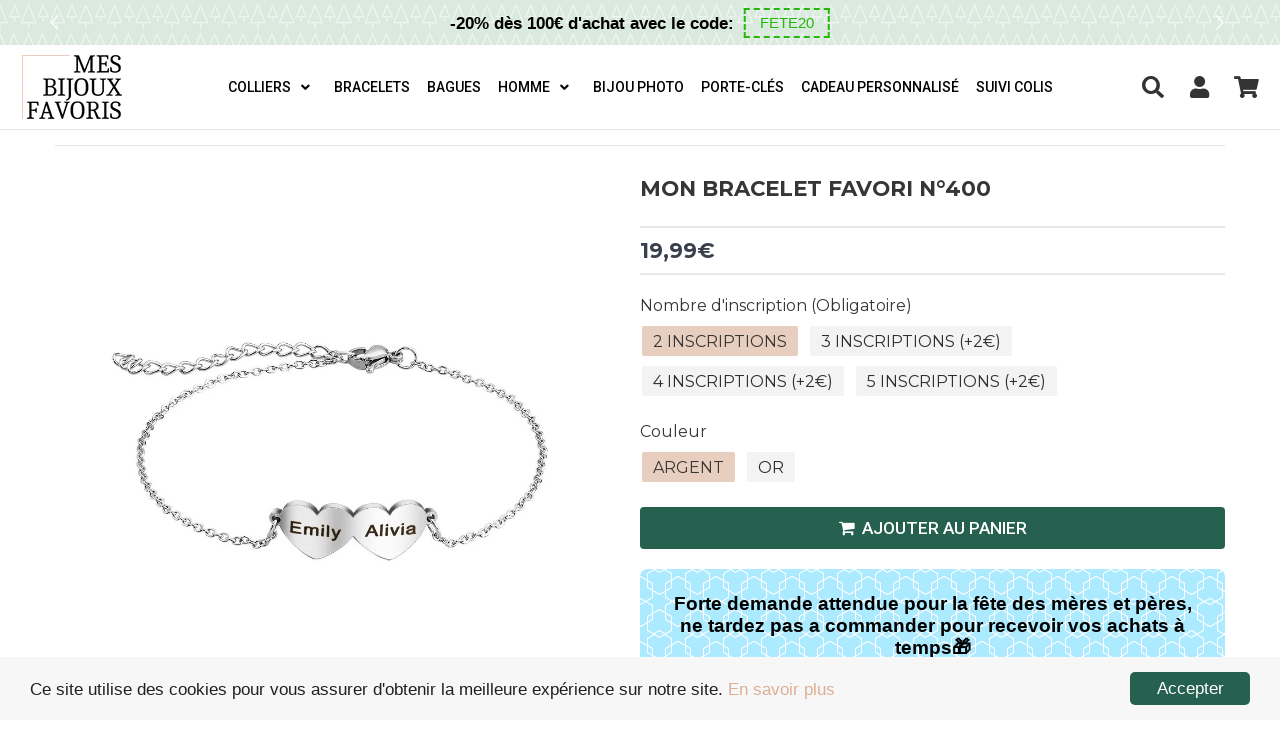

--- FILE ---
content_type: text/html; charset=utf-8
request_url: https://www.mes-bijouxfavoris.com/products/mon-bracelet-favori-n-400
body_size: 32778
content:
<!doctype html>
<html class="no-touch no-js" lang="fr">
<head>
  <meta charset="utf-8">
  <meta http-equiv="X-UA-Compatible" content="IE=edge,chrome=1">
  <meta name="viewport" content="width=device-width, initial-scale=1.0, shrink-to-fit=no" />
  <meta name="theme-color" content="#ffffff"><link rel="shortcut icon" href="//www.mes-bijouxfavoris.com/cdn/shop/files/favicon-mbf_32x32.jpg?v=1613928128" type="image/png" /><!-- Air Reviews Script -->
 

    
    
    
    
  










<script>
  const AIR_REVIEWS = {};
  AIR_REVIEWS.product = {"id":7071799345337,"title":"Mon bracelet favori N°400","handle":"mon-bracelet-favori-n-400","description":"\u003cp data-mce-fragment=\"1\"\u003eMon bracelet favori N°400 est un bracelet personnalisé pour femme, vous pourrez y ajouter de 2 à 5 médaillons en forme de cœur, avec les prénoms de ceux que vous aimez, le bracelet est en acier inoxydable , un très joli bracelet ,original et a la mode.\u003c\/p\u003e\n\u003cp data-mce-fragment=\"1\"\u003e \u003c\/p\u003e\n\u003cp\u003e\u003cspan data-mce-fragment=\"1\"\u003e📢 OFFRE\u003c\/span\u003e DU MOMENT \u003cspan\u003e\u003c\/span\u003e\u003c\/p\u003e\n\u003cp\u003e     \u003cspan\u003e \u003c\/span\u003eLivraison offerte sur tout le site \u003c\/p\u003e\n\u003cp\u003e \u003c\/p\u003e\n\u003cp data-mce-fragment=\"1\"\u003e♀️   Bracelet Femme \u003c\/p\u003e\n\u003cp data-mce-fragment=\"1\"\u003e🎗  Longueur du b\u003cspan data-mce-fragment=\"1\"\u003eracelet ajustable\u003c\/span\u003e\u003c\/p\u003e\n\u003cp data-mce-fragment=\"1\"\u003e\u003cspan data-mce-fragment=\"1\"\u003e🥇 Plusieurs coloris\u003c\/span\u003e\u003c\/p\u003e\n\u003cp data-mce-fragment=\"1\"\u003e👨‍👩‍👦‍👦 Bracelet\u003cspan data-mce-fragment=\"1\" mce-data-marked=\"1\"\u003e personnalisable \u003c\/span\u003e\u003c\/p\u003e\n\u003cp data-mce-fragment=\"1\"\u003e🚚 Livraison g\u003cspan data-mce-fragment=\"1\"\u003eratuite\u003c\/span\u003e\u003c\/p\u003e\n\u003cp data-mce-fragment=\"1\"\u003e\u003cimg src=\"https:\/\/cdn.shopify.com\/s\/files\/1\/0112\/8588\/9081\/files\/GRADE_AB_f0b68b7e-1bee-4db3-9737-ba57a595b269_480x480.jpg?v=1649503960\" alt=\"\"\u003e\u003c\/p\u003e","published_at":"2021-11-06T15:39:48+01:00","created_at":"2021-11-06T15:11:49+01:00","vendor":"Mes Bijoux Favoris","type":"","tags":[],"price":1999,"price_min":1999,"price_max":2599,"available":true,"price_varies":true,"compare_at_price":null,"compare_at_price_min":0,"compare_at_price_max":0,"compare_at_price_varies":false,"variants":[{"id":41481079455929,"title":"2 inscriptions \/ Argent","option1":"2 inscriptions","option2":"Argent","option3":null,"sku":"200001034:5740#Silver 2 Hearts","requires_shipping":true,"taxable":false,"featured_image":{"id":31001669402809,"product_id":7071799345337,"position":5,"created_at":"2021-11-06T15:11:53+01:00","updated_at":"2021-11-06T15:11:53+01:00","alt":null,"width":1000,"height":1000,"src":"\/\/www.mes-bijouxfavoris.com\/cdn\/shop\/products\/H1699c068090e436ab9e525ec3a03d0cfl_a6675807-cbfa-4d00-b998-97beef2c9abe.jpg?v=1636207913","variant_ids":[41481079455929]},"available":true,"name":"Mon bracelet favori N°400 - 2 inscriptions \/ Argent","public_title":"2 inscriptions \/ Argent","options":["2 inscriptions","Argent"],"price":1999,"weight":0,"compare_at_price":null,"inventory_management":null,"barcode":null,"featured_media":{"alt":null,"id":23307662786745,"position":5,"preview_image":{"aspect_ratio":1.0,"height":1000,"width":1000,"src":"\/\/www.mes-bijouxfavoris.com\/cdn\/shop\/products\/H1699c068090e436ab9e525ec3a03d0cfl_a6675807-cbfa-4d00-b998-97beef2c9abe.jpg?v=1636207913"}},"requires_selling_plan":false,"selling_plan_allocations":[]},{"id":41481104457913,"title":"2 inscriptions \/ Or","option1":"2 inscriptions","option2":"Or","option3":null,"sku":"200001034:5740#Silver 2 Hearts","requires_shipping":true,"taxable":false,"featured_image":null,"available":true,"name":"Mon bracelet favori N°400 - 2 inscriptions \/ Or","public_title":"2 inscriptions \/ Or","options":["2 inscriptions","Or"],"price":1999,"weight":0,"compare_at_price":null,"inventory_management":null,"barcode":"","requires_selling_plan":false,"selling_plan_allocations":[]},{"id":41481079488697,"title":"3 inscriptions (+2€) \/ Argent","option1":"3 inscriptions (+2€)","option2":"Argent","option3":null,"sku":"200001034:6145#Silver 3 Hearts","requires_shipping":true,"taxable":false,"featured_image":{"id":31001737429177,"product_id":7071799345337,"position":1,"created_at":"2021-11-06T15:25:56+01:00","updated_at":"2021-11-06T15:41:21+01:00","alt":null,"width":823,"height":823,"src":"\/\/www.mes-bijouxfavoris.com\/cdn\/shop\/products\/Ha9743eeedf6446e8ab1f7a04de06e559Q.jpg?v=1636209681","variant_ids":[41481079488697]},"available":true,"name":"Mon bracelet favori N°400 - 3 inscriptions (+2€) \/ Argent","public_title":"3 inscriptions (+2€) \/ Argent","options":["3 inscriptions (+2€)","Argent"],"price":2199,"weight":0,"compare_at_price":null,"inventory_management":null,"barcode":null,"featured_media":{"alt":null,"id":23307731042489,"position":1,"preview_image":{"aspect_ratio":1.0,"height":823,"width":823,"src":"\/\/www.mes-bijouxfavoris.com\/cdn\/shop\/products\/Ha9743eeedf6446e8ab1f7a04de06e559Q.jpg?v=1636209681"}},"requires_selling_plan":false,"selling_plan_allocations":[]},{"id":41481104490681,"title":"3 inscriptions (+2€) \/ Or","option1":"3 inscriptions (+2€)","option2":"Or","option3":null,"sku":"200001034:5740#Silver 2 Hearts","requires_shipping":true,"taxable":false,"featured_image":null,"available":true,"name":"Mon bracelet favori N°400 - 3 inscriptions (+2€) \/ Or","public_title":"3 inscriptions (+2€) \/ Or","options":["3 inscriptions (+2€)","Or"],"price":2199,"weight":0,"compare_at_price":null,"inventory_management":null,"barcode":"","requires_selling_plan":false,"selling_plan_allocations":[]},{"id":41481079521465,"title":"4 inscriptions (+2€) \/ Argent","option1":"4 inscriptions (+2€)","option2":"Argent","option3":null,"sku":"200001034:361180#Gold 2 Hearts","requires_shipping":true,"taxable":false,"featured_image":{"id":31001670353081,"product_id":7071799345337,"position":8,"created_at":"2021-11-06T15:12:00+01:00","updated_at":"2021-11-06T15:12:00+01:00","alt":null,"width":1000,"height":1000,"src":"\/\/www.mes-bijouxfavoris.com\/cdn\/shop\/products\/H600ed871bf7c4f4db0d21c744017e865l.jpg?v=1636207920","variant_ids":[41481079521465]},"available":true,"name":"Mon bracelet favori N°400 - 4 inscriptions (+2€) \/ Argent","public_title":"4 inscriptions (+2€) \/ Argent","options":["4 inscriptions (+2€)","Argent"],"price":2399,"weight":0,"compare_at_price":null,"inventory_management":null,"barcode":null,"featured_media":{"alt":null,"id":23307663737017,"position":8,"preview_image":{"aspect_ratio":1.0,"height":1000,"width":1000,"src":"\/\/www.mes-bijouxfavoris.com\/cdn\/shop\/products\/H600ed871bf7c4f4db0d21c744017e865l.jpg?v=1636207920"}},"requires_selling_plan":false,"selling_plan_allocations":[]},{"id":41481104523449,"title":"4 inscriptions (+2€) \/ Or","option1":"4 inscriptions (+2€)","option2":"Or","option3":null,"sku":"200001034:5740#Silver 2 Hearts","requires_shipping":true,"taxable":false,"featured_image":{"id":31001753747641,"product_id":7071799345337,"position":6,"created_at":"2021-11-06T15:29:01+01:00","updated_at":"2021-11-06T15:29:02+01:00","alt":null,"width":867,"height":867,"src":"\/\/www.mes-bijouxfavoris.com\/cdn\/shop\/products\/Captured_ecran_359_8b75a256-0f41-48b1-826c-3783bcc68725.png?v=1636208942","variant_ids":[41481104523449]},"available":true,"name":"Mon bracelet favori N°400 - 4 inscriptions (+2€) \/ Or","public_title":"4 inscriptions (+2€) \/ Or","options":["4 inscriptions (+2€)","Or"],"price":2399,"weight":0,"compare_at_price":null,"inventory_management":null,"barcode":"","featured_media":{"alt":null,"id":23307747459257,"position":6,"preview_image":{"aspect_ratio":1.0,"height":867,"width":867,"src":"\/\/www.mes-bijouxfavoris.com\/cdn\/shop\/products\/Captured_ecran_359_8b75a256-0f41-48b1-826c-3783bcc68725.png?v=1636208942"}},"requires_selling_plan":false,"selling_plan_allocations":[]},{"id":41481079554233,"title":"5 inscriptions (+2€) \/ Argent","option1":"5 inscriptions (+2€)","option2":"Argent","option3":null,"sku":"200001034:35869094#Gold 3 Hearts","requires_shipping":true,"taxable":false,"featured_image":{"id":31001737527481,"product_id":7071799345337,"position":9,"created_at":"2021-11-06T15:25:56+01:00","updated_at":"2021-11-06T15:25:57+01:00","alt":null,"width":2000,"height":2000,"src":"\/\/www.mes-bijouxfavoris.com\/cdn\/shop\/products\/Hb7c4aab982544934856e4da1c8f1e778V.jpg?v=1636208757","variant_ids":[41481079554233]},"available":true,"name":"Mon bracelet favori N°400 - 5 inscriptions (+2€) \/ Argent","public_title":"5 inscriptions (+2€) \/ Argent","options":["5 inscriptions (+2€)","Argent"],"price":2599,"weight":0,"compare_at_price":null,"inventory_management":null,"barcode":null,"featured_media":{"alt":null,"id":23307731075257,"position":9,"preview_image":{"aspect_ratio":1.0,"height":2000,"width":2000,"src":"\/\/www.mes-bijouxfavoris.com\/cdn\/shop\/products\/Hb7c4aab982544934856e4da1c8f1e778V.jpg?v=1636208757"}},"requires_selling_plan":false,"selling_plan_allocations":[]},{"id":41481104556217,"title":"5 inscriptions (+2€) \/ Or","option1":"5 inscriptions (+2€)","option2":"Or","option3":null,"sku":"200001034:5740#Silver 2 Hearts","requires_shipping":true,"taxable":false,"featured_image":null,"available":true,"name":"Mon bracelet favori N°400 - 5 inscriptions (+2€) \/ Or","public_title":"5 inscriptions (+2€) \/ Or","options":["5 inscriptions (+2€)","Or"],"price":2599,"weight":0,"compare_at_price":null,"inventory_management":null,"barcode":"","requires_selling_plan":false,"selling_plan_allocations":[]}],"images":["\/\/www.mes-bijouxfavoris.com\/cdn\/shop\/products\/Ha9743eeedf6446e8ab1f7a04de06e559Q.jpg?v=1636209681","\/\/www.mes-bijouxfavoris.com\/cdn\/shop\/products\/H2b9208fc1d0d4d3592837a309e90b56eB.jpg?v=1636207923","\/\/www.mes-bijouxfavoris.com\/cdn\/shop\/products\/Hf8a796278a9c459eacf7668d4370186bf.jpg?v=1636207915","\/\/www.mes-bijouxfavoris.com\/cdn\/shop\/products\/H6eabe7d97ff64f1e8dd607bdd17a12c9z.jpg?v=1636207918","\/\/www.mes-bijouxfavoris.com\/cdn\/shop\/products\/H1699c068090e436ab9e525ec3a03d0cfl_a6675807-cbfa-4d00-b998-97beef2c9abe.jpg?v=1636207913","\/\/www.mes-bijouxfavoris.com\/cdn\/shop\/products\/Captured_ecran_359_8b75a256-0f41-48b1-826c-3783bcc68725.png?v=1636208942","\/\/www.mes-bijouxfavoris.com\/cdn\/shop\/products\/H7101e44bd9db42a5a39fbce5aff6e5229.jpg?v=1636208756","\/\/www.mes-bijouxfavoris.com\/cdn\/shop\/products\/H600ed871bf7c4f4db0d21c744017e865l.jpg?v=1636207920","\/\/www.mes-bijouxfavoris.com\/cdn\/shop\/products\/Hb7c4aab982544934856e4da1c8f1e778V.jpg?v=1636208757","\/\/www.mes-bijouxfavoris.com\/cdn\/shop\/products\/He2f5692ce6b24cf48c552aa36d71e278c.jpg?v=1636208757"],"featured_image":"\/\/www.mes-bijouxfavoris.com\/cdn\/shop\/products\/Ha9743eeedf6446e8ab1f7a04de06e559Q.jpg?v=1636209681","options":["Nombre d'inscription (Obligatoire)","Couleur"],"media":[{"alt":null,"id":23307731042489,"position":1,"preview_image":{"aspect_ratio":1.0,"height":823,"width":823,"src":"\/\/www.mes-bijouxfavoris.com\/cdn\/shop\/products\/Ha9743eeedf6446e8ab1f7a04de06e559Q.jpg?v=1636209681"},"aspect_ratio":1.0,"height":823,"media_type":"image","src":"\/\/www.mes-bijouxfavoris.com\/cdn\/shop\/products\/Ha9743eeedf6446e8ab1f7a04de06e559Q.jpg?v=1636209681","width":823},{"alt":null,"id":23307664064697,"position":2,"preview_image":{"aspect_ratio":1.0,"height":1000,"width":1000,"src":"\/\/www.mes-bijouxfavoris.com\/cdn\/shop\/products\/H2b9208fc1d0d4d3592837a309e90b56eB.jpg?v=1636207923"},"aspect_ratio":1.0,"height":1000,"media_type":"image","src":"\/\/www.mes-bijouxfavoris.com\/cdn\/shop\/products\/H2b9208fc1d0d4d3592837a309e90b56eB.jpg?v=1636207923","width":1000},{"alt":null,"id":23307663147193,"position":3,"preview_image":{"aspect_ratio":1.0,"height":1000,"width":1000,"src":"\/\/www.mes-bijouxfavoris.com\/cdn\/shop\/products\/Hf8a796278a9c459eacf7668d4370186bf.jpg?v=1636207915"},"aspect_ratio":1.0,"height":1000,"media_type":"image","src":"\/\/www.mes-bijouxfavoris.com\/cdn\/shop\/products\/Hf8a796278a9c459eacf7668d4370186bf.jpg?v=1636207915","width":1000},{"alt":null,"id":23307663376569,"position":4,"preview_image":{"aspect_ratio":1.0,"height":1000,"width":1000,"src":"\/\/www.mes-bijouxfavoris.com\/cdn\/shop\/products\/H6eabe7d97ff64f1e8dd607bdd17a12c9z.jpg?v=1636207918"},"aspect_ratio":1.0,"height":1000,"media_type":"image","src":"\/\/www.mes-bijouxfavoris.com\/cdn\/shop\/products\/H6eabe7d97ff64f1e8dd607bdd17a12c9z.jpg?v=1636207918","width":1000},{"alt":null,"id":23307662786745,"position":5,"preview_image":{"aspect_ratio":1.0,"height":1000,"width":1000,"src":"\/\/www.mes-bijouxfavoris.com\/cdn\/shop\/products\/H1699c068090e436ab9e525ec3a03d0cfl_a6675807-cbfa-4d00-b998-97beef2c9abe.jpg?v=1636207913"},"aspect_ratio":1.0,"height":1000,"media_type":"image","src":"\/\/www.mes-bijouxfavoris.com\/cdn\/shop\/products\/H1699c068090e436ab9e525ec3a03d0cfl_a6675807-cbfa-4d00-b998-97beef2c9abe.jpg?v=1636207913","width":1000},{"alt":null,"id":23307747459257,"position":6,"preview_image":{"aspect_ratio":1.0,"height":867,"width":867,"src":"\/\/www.mes-bijouxfavoris.com\/cdn\/shop\/products\/Captured_ecran_359_8b75a256-0f41-48b1-826c-3783bcc68725.png?v=1636208942"},"aspect_ratio":1.0,"height":867,"media_type":"image","src":"\/\/www.mes-bijouxfavoris.com\/cdn\/shop\/products\/Captured_ecran_359_8b75a256-0f41-48b1-826c-3783bcc68725.png?v=1636208942","width":867},{"alt":null,"id":23307731009721,"position":7,"preview_image":{"aspect_ratio":1.0,"height":1000,"width":1000,"src":"\/\/www.mes-bijouxfavoris.com\/cdn\/shop\/products\/H7101e44bd9db42a5a39fbce5aff6e5229.jpg?v=1636208756"},"aspect_ratio":1.0,"height":1000,"media_type":"image","src":"\/\/www.mes-bijouxfavoris.com\/cdn\/shop\/products\/H7101e44bd9db42a5a39fbce5aff6e5229.jpg?v=1636208756","width":1000},{"alt":null,"id":23307663737017,"position":8,"preview_image":{"aspect_ratio":1.0,"height":1000,"width":1000,"src":"\/\/www.mes-bijouxfavoris.com\/cdn\/shop\/products\/H600ed871bf7c4f4db0d21c744017e865l.jpg?v=1636207920"},"aspect_ratio":1.0,"height":1000,"media_type":"image","src":"\/\/www.mes-bijouxfavoris.com\/cdn\/shop\/products\/H600ed871bf7c4f4db0d21c744017e865l.jpg?v=1636207920","width":1000},{"alt":null,"id":23307731075257,"position":9,"preview_image":{"aspect_ratio":1.0,"height":2000,"width":2000,"src":"\/\/www.mes-bijouxfavoris.com\/cdn\/shop\/products\/Hb7c4aab982544934856e4da1c8f1e778V.jpg?v=1636208757"},"aspect_ratio":1.0,"height":2000,"media_type":"image","src":"\/\/www.mes-bijouxfavoris.com\/cdn\/shop\/products\/Hb7c4aab982544934856e4da1c8f1e778V.jpg?v=1636208757","width":2000},{"alt":null,"id":23307731108025,"position":10,"preview_image":{"aspect_ratio":1.0,"height":1000,"width":1000,"src":"\/\/www.mes-bijouxfavoris.com\/cdn\/shop\/products\/He2f5692ce6b24cf48c552aa36d71e278c.jpg?v=1636208757"},"aspect_ratio":1.0,"height":1000,"media_type":"image","src":"\/\/www.mes-bijouxfavoris.com\/cdn\/shop\/products\/He2f5692ce6b24cf48c552aa36d71e278c.jpg?v=1636208757","width":1000}],"requires_selling_plan":false,"selling_plan_groups":[],"content":"\u003cp data-mce-fragment=\"1\"\u003eMon bracelet favori N°400 est un bracelet personnalisé pour femme, vous pourrez y ajouter de 2 à 5 médaillons en forme de cœur, avec les prénoms de ceux que vous aimez, le bracelet est en acier inoxydable , un très joli bracelet ,original et a la mode.\u003c\/p\u003e\n\u003cp data-mce-fragment=\"1\"\u003e \u003c\/p\u003e\n\u003cp\u003e\u003cspan data-mce-fragment=\"1\"\u003e📢 OFFRE\u003c\/span\u003e DU MOMENT \u003cspan\u003e\u003c\/span\u003e\u003c\/p\u003e\n\u003cp\u003e     \u003cspan\u003e \u003c\/span\u003eLivraison offerte sur tout le site \u003c\/p\u003e\n\u003cp\u003e \u003c\/p\u003e\n\u003cp data-mce-fragment=\"1\"\u003e♀️   Bracelet Femme \u003c\/p\u003e\n\u003cp data-mce-fragment=\"1\"\u003e🎗  Longueur du b\u003cspan data-mce-fragment=\"1\"\u003eracelet ajustable\u003c\/span\u003e\u003c\/p\u003e\n\u003cp data-mce-fragment=\"1\"\u003e\u003cspan data-mce-fragment=\"1\"\u003e🥇 Plusieurs coloris\u003c\/span\u003e\u003c\/p\u003e\n\u003cp data-mce-fragment=\"1\"\u003e👨‍👩‍👦‍👦 Bracelet\u003cspan data-mce-fragment=\"1\" mce-data-marked=\"1\"\u003e personnalisable \u003c\/span\u003e\u003c\/p\u003e\n\u003cp data-mce-fragment=\"1\"\u003e🚚 Livraison g\u003cspan data-mce-fragment=\"1\"\u003eratuite\u003c\/span\u003e\u003c\/p\u003e\n\u003cp data-mce-fragment=\"1\"\u003e\u003cimg src=\"https:\/\/cdn.shopify.com\/s\/files\/1\/0112\/8588\/9081\/files\/GRADE_AB_f0b68b7e-1bee-4db3-9737-ba57a595b269_480x480.jpg?v=1649503960\" alt=\"\"\u003e\u003c\/p\u003e"};
  AIR_REVIEWS.template = "product";
  AIR_REVIEWS.collections = [];
  AIR_REVIEWS.collectionsName = [];
  AIR_REVIEWS.customer = {
    id: null,
    email: null,
    first_name: null,
    last_name: null,
    orders: null
  };
  
  AIR_REVIEWS.collections.push(`266149920953`);
  AIR_REVIEWS.collectionsName.push(`22`);
  
  AIR_REVIEWS.collections.push(`265765683385`);
  AIR_REVIEWS.collectionsName.push(`Action 19,99€`);
  
  AIR_REVIEWS.collections.push(`102179438649`);
  AIR_REVIEWS.collectionsName.push(`Bracelets femmes`);
  
  AIR_REVIEWS.collections.push(`102170329145`);
  AIR_REVIEWS.collectionsName.push(`Bracelets gravés`);
  
  AIR_REVIEWS.collections.push(`75270455353`);
  AIR_REVIEWS.collectionsName.push(`Nos Bracelets`);
  
  AIR_REVIEWS.collections.push(`102175277113`);
  AIR_REVIEWS.collectionsName.push(`Voir tout nos bracelets`);
  
  AIR_REVIEWS.branding = true;
  AIR_REVIEWS.appBlock = false;
  AIR_REVIEWS.shopData = {};
  AIR_REVIEWS.settings = {"reviewBlock":{"enabledVariant":false,"preset":1,"layout":"grid","inlinePosition":"below-product","customPosition":".shopify-payment-button","customPositionDirection":"after","requiredName":true,"requiredEmail":false,"isPrioritizeImageReviews":false,"sortingDefault":"recent","hasPolicy":false,"policy":"By submitting, I acknowledge the Privacy and that my reviews will be publicly posted and shared online","submitButtonColor":"#166CE1","submitTextColor":"#ffffff","advancedSetting":true,"starColorType":"single-color","fiveStarColor":"#F9CE89","fourStarColor":"#F9CE89","threeStarColor":"#F9CE89","twoStarColor":"#F9CE89","oneStarColor":"#F9CE89","emptyStarColor":"#BFBFBF","singleStarColor":"#F9CE89","dateFormat":"dd_mm_yyyy","summaryHeading":"Avis","summaryButton":"Write a review","primaryColor":"#F39C12","secondaryColor":"#F9CE89","headingColor":"#000000","backgroundColor":"#EDEDED","designPreset":"simple","boxBackgroundColor":"#F6F6F6","customerNameColor":"#F39C12","contentColor":"#F39C12","cardBackgroundColor":"#fff","isHideSummaryWhenNoReview":false,"buttonBorderRadius":4,"font":"Inter","customCss":"","starIconType":"trustpilot","isEnableBadge":true,"badgeColor":"#2C6ECB","badgeIconType":"badge-circle","displayBadge":"after-customer-name","shopLogoNotify":"","storeLogo":"","isShowBadgeText":true,"defaultSort":"10","formatCustomerName":"full_name","styleAvatar":"pastel","cardSizeCarousel":"320","mediaPositionCarousel":"top","showNavigationCarousel":false,"themeId":"orange","replaceAliexpressShopperText":false,"mobileGridColumnsCount":2,"buttonTextColor":"#121212","id":1,"buttonBackgroundColor":"#EDEDED","starDefaultColor":"#F9CE89"},"shopDomain":"3dwoaw.myshopify.com","allReviewBlock":{"bgColor":"#ffffff","heading":"All reviews page","hideProductThumbnails":"false","maxReview":"20","onlyMedia":"false","onlyPositive":"false","selectedProduct":"","summaryBgColor":"#f8f8f8","useSimpleSummary":"false"},"createdAt":"2023-07-21T14:12:09.180Z","reviewPop":{"minimumRating":"all-reviews","includedPages":"","emptyImageCustom":"","pageShow":[],"excludedPages":"","showOnMobile":true,"emptyImage":"https://imgur.com/uw78kAx.png","showOnDesktop":true,"desktopPosition":"desktop-bottom-left","enabled":false,"mobilePosition":"mobile-bottom-right","customCss":""},"shopId":"3uYHaK31B3I4f2bx6Dnj","reviewCarouselWidget":{"customPositionHomeDirection":"after","customPositionCatalog":"","showPreview":true,"customPositionProductDirection":"after","carouselHeadingColor":"#000000","carouselMinimumRating":"all-reviews","carouselHeading":"Avis des acheteurs","customPositionProduct":"","customPositionHome":"","enableCarousel":true,"customPositionCatalogDirection":"after"},"reviewWidget":{"customPositionCatalog":"","floatBtnIconCustom":"","showPreview":false,"enableStarRating":false,"showCatalogPage":true,"customPositionCatalogDirection":"after","showOnMobile":false,"showOnHomePage":false,"previewType":"widget-settings","showProductPage":true,"desktopPosition":"desktop-right","floatBtnBgColor":"#000000","enablePopupReview":false,"hideNoStarRating":false,"minimumRating":"all-reviews","floatButtonLabel":"Our Reviews","customPositionProductDirection":"after","floatBtnIcon":"https://imgur.com/ttZVtaG.png","customPositionProduct":"","showOnDesktop":false,"floatBtnTextColor":"#FFFFFF","mobilePosition":"mobile-left","showProductPageBlock":true,"showOnProductList":true,"showByProduct":true},"generalSetting":{"enabledVariant":false,"preset":1,"layout":"grid","inlinePosition":"below-product","customPosition":".shopify-payment-button","customPositionDirection":"after","requiredName":true,"requiredEmail":false,"isPrioritizeImageReviews":false,"sortingDefault":"recent","hasPolicy":false,"policy":"By submitting, I acknowledge the Privacy and that my reviews will be publicly posted and shared online","submitButtonColor":"#166CE1","submitTextColor":"#ffffff","advancedSetting":true,"starColorType":"single-color","fiveStarColor":"#F9CE89","fourStarColor":"#F9CE89","threeStarColor":"#F9CE89","twoStarColor":"#F9CE89","oneStarColor":"#F9CE89","emptyStarColor":"#BFBFBF","singleStarColor":"#F9CE89","dateFormat":"dd_mm_yyyy","summaryHeading":"Avis","summaryButton":"Write a review","primaryColor":"#F39C12","secondaryColor":"#F9CE89","headingColor":"#000000","backgroundColor":"#EDEDED","designPreset":"simple","boxBackgroundColor":"#F6F6F6","customerNameColor":"#F39C12","contentColor":"#F39C12","cardBackgroundColor":"#fff","isHideSummaryWhenNoReview":false,"buttonBorderRadius":4,"font":"Inter","customCss":"","starIconType":"trustpilot","isEnableBadge":true,"badgeColor":"#2C6ECB","badgeIconType":"badge-circle","displayBadge":"after-customer-name","shopLogoNotify":"","storeLogo":"","isShowBadgeText":true,"defaultSort":"10","formatCustomerName":"full_name","styleAvatar":"pastel","cardSizeCarousel":"320","mediaPositionCarousel":"top","showNavigationCarousel":false,"themeId":"orange","replaceAliexpressShopperText":false,"mobileGridColumnsCount":2,"buttonTextColor":"#121212","id":1,"buttonBackgroundColor":"#EDEDED","starDefaultColor":"#F9CE89","hideReviewDate":"allReviews,reviewSidebar,reviewCarousel,instagramWidget,customerPortalReviews,reviewPopup,reviewBox,"},"allReviewsPage":[{"variants":[],"firstName":"sophie dupont","lastName":"","images":["https://firebasestorage.googleapis.com/v0/b/air-reviews.appspot.com/o/submitReview%2F3uYHaK31B3I4f2bx6Dnj%2F1732278617667_Capture%20d'%C3%A9cran%202024-11-22%20132833.webp?alt=media&token=f948b95f-94da-49e2-9b25-74f3e0e59959"],"rate":5,"content":"très bien merci pour votre sérieux","first_name":"sophie dupont","shopDomain":"3dwoaw.myshopify.com","products":[{"image":"https://cdn.shopify.com/s/files/1/0112/8588/9081/files/Captured_ecran2024-11-22130002.png?v=1732276943","productLink":"https://3dwoaw.myshopify.com/products/mon-cadeau-favori-n-21","title":"Mon cadeau favori N°21"}],"productIds":[7529922756793],"verifyBuyer":false,"countryCode":"BE","helpful":0,"notHelpful":0,"hasImages":true,"verified":false,"source":"Writed by customer","pinned":false,"isFeatured":false,"createdAt":"2024-11-22T12:30:26.738Z","status":"approved","id":"TRv99r1nW8I4k50sNaQs","isProductExists":true,"statusBeforeTrash":"disapproved","product":{"image":"https://cdn.shopify.com/s/files/1/0112/8588/9081/files/Captured_ecran2024-11-22130002.png?v=1732276943","productLink":"https://3dwoaw.myshopify.com/products/mon-cadeau-favori-n-21","title":"Mon cadeau favori N°21"},"productId":7529922756793},{"variants":[],"firstName":"glad","lastName":"","images":["https://firebasestorage.googleapis.com/v0/b/air-reviews.appspot.com/o/submitReview%2F3uYHaK31B3I4f2bx6Dnj%2F1732278573725_Capture%20d'%C3%A9cran%202024-11-22%20132907.webp?alt=media&token=ef5dd7d9-deda-4f7b-9050-a4a1b4057c07"],"rate":5,"content":"super mignon","first_name":"glad","shopDomain":"3dwoaw.myshopify.com","products":[{"image":"https://cdn.shopify.com/s/files/1/0112/8588/9081/files/Captured_ecran2024-11-22130002.png?v=1732276943","productLink":"https://3dwoaw.myshopify.com/products/mon-cadeau-favori-n-21","title":"Mon cadeau favori N°21"}],"productIds":[7529922756793],"verifyBuyer":false,"countryCode":"BE","helpful":0,"notHelpful":0,"hasImages":true,"verified":false,"source":"Writed by customer","pinned":false,"isFeatured":false,"createdAt":"2024-11-22T12:29:42.528Z","status":"approved","id":"J6JJg2ZNj9YYeruU3u2d","isProductExists":true,"statusBeforeTrash":"disapproved","product":{"image":"https://cdn.shopify.com/s/files/1/0112/8588/9081/files/Captured_ecran2024-11-22130002.png?v=1732276943","productLink":"https://3dwoaw.myshopify.com/products/mon-cadeau-favori-n-21","title":"Mon cadeau favori N°21"},"productId":7529922756793},{"lastName":"","images":["https://firebasestorage.googleapis.com/v0/b/air-reviews.appspot.com/o/submitReview%2F3uYHaK31B3I4f2bx6Dnj%2F1713530524629_IMG_20240419_141326.webp?alt=media&token=68691dae-60df-4a47-aafd-cff253a1023c"],"notHelpful":0,"variants":[],"source":"Writed by customer","content":"Vraiment super 😊","products":[{"image":"https://cdn.shopify.com/s/files/1/0112/8588/9081/products/Captured_ecran_1198.png?v=1665596578","productLink":"https://3dwoaw.myshopify.com/products/mon-cadeau-favori-n-1-puzzle","title":"Mon cadeau favori N°1"}],"firstName":"Nat","createdAt":"2024-04-19T12:42:27.796Z","rate":5,"productIds":[7515981512889],"countryCode":null,"hasImages":true,"helpful":0,"verifyBuyer":false,"status":"approved","pinned":false,"isFeatured":false,"id":"bdN7JvPjORD0iEc1QStY","isProductExists":true,"statusBeforeTrash":"disapproved","product":{"image":"https://cdn.shopify.com/s/files/1/0112/8588/9081/products/Captured_ecran_1198.png?v=1665596578","productLink":"https://3dwoaw.myshopify.com/products/mon-cadeau-favori-n-1-puzzle","title":"Mon cadeau favori N°1"},"productId":7515981512889},{"lastName":"","images":["https://firebasestorage.googleapis.com/v0/b/air-reviews.appspot.com/o/submitReview%2F3uYHaK31B3I4f2bx6Dnj%2F1713530496297_IMG_20240419_141353.webp?alt=media&token=05e54b88-870e-4736-8483-7ec8d16a215e"],"notHelpful":0,"variants":[],"source":"Writed by customer","content":"Merci beaucoup","products":[{"image":"https://cdn.shopify.com/s/files/1/0112/8588/9081/products/Captured_ecran_1198.png?v=1665596578","productLink":"https://3dwoaw.myshopify.com/products/mon-cadeau-favori-n-1-puzzle","title":"Mon cadeau favori N°1"}],"firstName":"Sarah ","createdAt":"2024-04-19T12:41:45.818Z","rate":5,"productIds":[7515981512889],"countryCode":null,"hasImages":true,"helpful":0,"verifyBuyer":false,"status":"approved","pinned":false,"isFeatured":false,"id":"VsSBsr2wWhL9yEVTArQH","isProductExists":true,"statusBeforeTrash":"disapproved","product":{"image":"https://cdn.shopify.com/s/files/1/0112/8588/9081/products/Captured_ecran_1198.png?v=1665596578","productLink":"https://3dwoaw.myshopify.com/products/mon-cadeau-favori-n-1-puzzle","title":"Mon cadeau favori N°1"},"productId":7515981512889},{"lastName":"","images":["https://firebasestorage.googleapis.com/v0/b/air-reviews.appspot.com/o/submitReview%2F3uYHaK31B3I4f2bx6Dnj%2F1713530333066_IMG_20240419_141414.webp?alt=media&token=a56b3182-2273-48f3-9741-9d1e0b5e3fa6"],"notHelpful":0,"variants":[],"source":"Writed by customer","content":"Super résultats 👌","products":[{"image":"https://cdn.shopify.com/s/files/1/0112/8588/9081/products/Captured_ecran_1198.png?v=1665596578","productLink":"https://3dwoaw.myshopify.com/products/mon-cadeau-favori-n-1-puzzle","title":"Mon cadeau favori N°1"}],"firstName":"Jo","createdAt":"2024-04-19T12:39:04.265Z","rate":5,"productIds":[7515981512889],"countryCode":null,"hasImages":true,"helpful":0,"verifyBuyer":false,"status":"approved","pinned":false,"isFeatured":false,"id":"ZUVFvhfpeFShthJXbOJb","isProductExists":true,"statusBeforeTrash":"disapproved","product":{"image":"https://cdn.shopify.com/s/files/1/0112/8588/9081/products/Captured_ecran_1198.png?v=1665596578","productLink":"https://3dwoaw.myshopify.com/products/mon-cadeau-favori-n-1-puzzle","title":"Mon cadeau favori N°1"},"productId":7515981512889},{"lastName":"","images":[],"notHelpful":0,"variants":[],"source":"Writed by customer","content":"bien","products":[{"image":"https://cdn.shopify.com/s/files/1/0112/8588/9081/products/Captured_ecran_1198.png?v=1665596578","productLink":"https://3dwoaw.myshopify.com/products/mon-cadeau-favori-n-1-puzzle","title":"Mon cadeau favori N°1"}],"firstName":"glad","createdAt":"2024-04-19T12:37:54.048Z","rate":4,"productIds":[7515981512889],"countryCode":"FR","hasImages":false,"helpful":0,"verifyBuyer":false,"status":"approved","pinned":false,"isFeatured":false,"id":"eIlfbO292hR1kLzJ59Zb","isProductExists":true,"statusBeforeTrash":"disapproved","product":{"image":"https://cdn.shopify.com/s/files/1/0112/8588/9081/products/Captured_ecran_1198.png?v=1665596578","productLink":"https://3dwoaw.myshopify.com/products/mon-cadeau-favori-n-1-puzzle","title":"Mon cadeau favori N°1"},"productId":7515981512889},{"lastName":"","images":["https://firebasestorage.googleapis.com/v0/b/air-reviews.appspot.com/o/submitReview%2F3uYHaK31B3I4f2bx6Dnj%2F1699274644000_IMG_20231101_164415.webp?alt=media&token=763cd2c1-8228-441b-a6f2-e87fce622bfe"],"notHelpful":0,"source":"Writed by customer","content":"Bonne qualité","products":[{"image":"https://cdn.shopify.com/s/files/1/0112/8588/9081/files/S40214d1d0f6844c9adb5b20a3e68ff76I.jpg?v=1697636446","productLink":"https://3dwoaw.myshopify.com/products/bijoux-le-coeur-de-jo-creation","title":"Bijou \"Le cœur\" de JO création"}],"firstName":"Bdkdk","createdAt":"2023-11-06T12:44:16.147Z","rate":5,"productIds":[8621650018632],"countryCode":"BE","hasImages":true,"shopDomain":"3dwoaw.myshopify.com","helpful":0,"verifyBuyer":false,"status":"approved","pinned":false,"isFeatured":false,"id":"lQkclV0ozzBK2lIjQYj1","isProductExists":true,"statusBeforeTrash":"disapproved","product":{"image":"https://cdn.shopify.com/s/files/1/0112/8588/9081/files/S40214d1d0f6844c9adb5b20a3e68ff76I.jpg?v=1697636446","productLink":"https://3dwoaw.myshopify.com/products/bijoux-le-coeur-de-jo-creation","title":"Bijou \"Le cœur\" de JO création"},"productId":8621650018632},{"lastName":"","images":["https://firebasestorage.googleapis.com/v0/b/air-reviews.appspot.com/o/submitReview%2F3uYHaK31B3I4f2bx6Dnj%2F1699274598057_IMG_20231102_150119.webp?alt=media&token=2834149e-63a9-40cc-934b-1bb164cca7bc"],"notHelpful":0,"source":"Written by guest","content":"Trop chou et livraison rapide","products":[{"image":"https://cdn.shopify.com/s/files/1/0112/8588/9081/files/Sb21207d2b04f4a3abde4776b00f3eadek.webp?v=1698752166","productLink":"https://3dwoaw.myshopify.com/products/copie-de-bijou-dauphin-de-jo-creation","title":"Bijou \"Dauphin\" de JO création"}],"firstName":"Pkj","createdAt":"2023-11-06T12:43:39.467Z","rate":5,"productIds":[8633498173768],"countryCode":"BE","hasImages":true,"shopDomain":"3dwoaw.myshopify.com","helpful":0,"verifyBuyer":false,"status":"approved","pinned":false,"isFeatured":false,"id":"eO7XrR94K3pFzKIse7mE","isProductExists":true,"statusBeforeTrash":"disapproved","product":{"image":"https://cdn.shopify.com/s/files/1/0112/8588/9081/files/Sb21207d2b04f4a3abde4776b00f3eadek.webp?v=1698752166","productLink":"https://3dwoaw.myshopify.com/products/copie-de-bijou-dauphin-de-jo-creation","title":"Bijou \"Dauphin\" de JO création"},"productId":8633498173768},{"lastName":"","images":["https://firebasestorage.googleapis.com/v0/b/air-reviews.appspot.com/o/submitReview%2F3uYHaK31B3I4f2bx6Dnj%2F1699274554986_IMG_20231101_164356.webp?alt=media&token=a1fdfcd4-b7cd-4d96-b7e3-254145c50958"],"notHelpful":0,"source":"Writed by customer","content":"Il est superbe 😍","products":[{"image":"https://cdn.shopify.com/s/files/1/0112/8588/9081/files/S99b74b62bae443c3a5dd9e25c7fffe66Q.jpg?v=1698839464","productLink":"https://3dwoaw.myshopify.com/products/copie-de-bijou-le-papillon-de-jo-creation","title":"Bijou \"Le papillon\" de JO création"}],"firstName":"Hdldk","createdAt":"2023-11-06T12:42:52.525Z","rate":5,"productIds":[8634670645576],"countryCode":"BE","hasImages":true,"shopDomain":"3dwoaw.myshopify.com","helpful":0,"verifyBuyer":false,"status":"approved","pinned":false,"isFeatured":false,"id":"SHjc8w8XXQFJcG5aMT5D","isProductExists":true,"statusBeforeTrash":"disapproved","product":{"image":"https://cdn.shopify.com/s/files/1/0112/8588/9081/files/S99b74b62bae443c3a5dd9e25c7fffe66Q.jpg?v=1698839464","productLink":"https://3dwoaw.myshopify.com/products/copie-de-bijou-le-papillon-de-jo-creation","title":"Bijou \"Le papillon\" de JO création"},"productId":8634670645576},{"lastName":"","images":["https://firebasestorage.googleapis.com/v0/b/air-reviews.appspot.com/o/submitReview%2F3uYHaK31B3I4f2bx6Dnj%2F1699274351515_IMG_20231102_181520.webp?alt=media&token=fe079510-a875-4fe1-982d-6dfdb3c141a0"],"notHelpful":0,"source":"Written by guest","content":"Merci je le trouve très joli 👍","products":[{"image":"https://cdn.shopify.com/s/files/1/0112/8588/9081/files/H08344424c7b44752b78341b6841165664.jpg?v=1698946379","productLink":"https://3dwoaw.myshopify.com/products/copie-de-bijou-planete-de-jo-creation","title":"Bijou \"Planète\" de JO création"}],"firstName":"Jfkf","createdAt":"2023-11-06T12:39:31.629Z","rate":5,"productIds":[8633613058376],"countryCode":"BE","hasImages":true,"shopDomain":"3dwoaw.myshopify.com","helpful":0,"verifyBuyer":false,"status":"approved","pinned":false,"isFeatured":false,"id":"4lDLEyknbh2nvIHfhlPF","isProductExists":true,"statusBeforeTrash":"disapproved","product":{"image":"https://cdn.shopify.com/s/files/1/0112/8588/9081/files/H08344424c7b44752b78341b6841165664.jpg?v=1698946379","productLink":"https://3dwoaw.myshopify.com/products/copie-de-bijou-planete-de-jo-creation","title":"Bijou \"Planète\" de JO création"},"productId":8633613058376},{"lastName":"","images":["https://firebasestorage.googleapis.com/v0/b/air-reviews.appspot.com/o/submitReview%2F3uYHaK31B3I4f2bx6Dnj%2F1699197259383_cccc.webp?alt=media&token=e7c45c18-9b70-48db-82b8-edf77f98e1f1"],"notHelpful":0,"source":"Writed by customer","content":"la gravure est magnifique et la qualité est bonne","products":[{"image":"https://cdn.shopify.com/s/files/1/0112/8588/9081/files/H1f94f5d6fa8444c1b57deaaf6cb7d641q.jpg?v=1699194129","productLink":"https://3dwoaw.myshopify.com/products/mon-cadeau-favori-n-26","title":"Mon cadeau favori N°26"}],"firstName":"cvd","createdAt":"2023-11-05T15:14:47.603Z","rate":5,"productIds":[8637742481736],"countryCode":"BE","hasImages":true,"shopDomain":"3dwoaw.myshopify.com","helpful":0,"verifyBuyer":false,"status":"approved","pinned":false,"isFeatured":false,"id":"URgSquIUL6hqTYcvVkxK","isProductExists":true,"statusBeforeTrash":"disapproved","product":{"image":"https://cdn.shopify.com/s/files/1/0112/8588/9081/files/H1f94f5d6fa8444c1b57deaaf6cb7d641q.jpg?v=1699194129","productLink":"https://3dwoaw.myshopify.com/products/mon-cadeau-favori-n-26","title":"Mon cadeau favori N°26"},"productId":8637742481736},{"lastName":"","images":["https://firebasestorage.googleapis.com/v0/b/air-reviews.appspot.com/o/submitReview%2F3uYHaK31B3I4f2bx6Dnj%2F1699197025133_Ad6af15b61c694ef39ca1995a3628bba0Z.webp?alt=media&token=08fa31ce-d825-4d04-9dea-fd0d2fe23e66"],"notHelpful":0,"source":"Writed by customer","content":"superbe ❤️","products":[{"image":"https://cdn.shopify.com/s/files/1/0112/8588/9081/files/H1f94f5d6fa8444c1b57deaaf6cb7d641q.jpg?v=1699194129","productLink":"https://3dwoaw.myshopify.com/products/mon-cadeau-favori-n-26","title":"Mon cadeau favori N°26"}],"firstName":"edf","createdAt":"2023-11-05T15:10:45.285Z","rate":5,"productIds":[8637742481736],"countryCode":"BE","hasImages":true,"shopDomain":"3dwoaw.myshopify.com","helpful":0,"verifyBuyer":false,"status":"approved","pinned":false,"isFeatured":false,"id":"uF6XPxfJUbuO0rnnrD8b","isProductExists":true,"statusBeforeTrash":"disapproved","product":{"image":"https://cdn.shopify.com/s/files/1/0112/8588/9081/files/H1f94f5d6fa8444c1b57deaaf6cb7d641q.jpg?v=1699194129","productLink":"https://3dwoaw.myshopify.com/products/mon-cadeau-favori-n-26","title":"Mon cadeau favori N°26"},"productId":8637742481736},{"lastName":"","images":["https://firebasestorage.googleapis.com/v0/b/air-reviews.appspot.com/o/submitReview%2F3uYHaK31B3I4f2bx6Dnj%2F1699190017442_A342397a5fe3f494a9ca43765838609a8l.webp?alt=media&token=2a3fdd6b-d297-4a71-9110-655b146f757e"],"notHelpful":0,"source":"Writed by customer","content":"Super travail mais retard sur la livraison pas grave","products":[{"image":"https://cdn.shopify.com/s/files/1/0112/8588/9081/files/S69e80bf7262441c88a38cca128eb103em.webp?v=1699133712","productLink":"https://3dwoaw.myshopify.com/products/mon-cadeau-favori-n-25","title":"Mon cadeau favori N°25"}],"firstName":"sdf","createdAt":"2023-11-05T13:14:06.287Z","rate":4,"productIds":[8637361684808],"countryCode":"BE","hasImages":true,"shopDomain":"3dwoaw.myshopify.com","helpful":0,"verifyBuyer":false,"status":"approved","pinned":false,"isFeatured":false,"id":"ZS0IG9OdpYqo5hJNT0e2","isProductExists":true,"statusBeforeTrash":"disapproved","product":{"image":"https://cdn.shopify.com/s/files/1/0112/8588/9081/files/S69e80bf7262441c88a38cca128eb103em.webp?v=1699133712","productLink":"https://3dwoaw.myshopify.com/products/mon-cadeau-favori-n-25","title":"Mon cadeau favori N°25"},"productId":8637361684808},{"lastName":"","images":["https://firebasestorage.googleapis.com/v0/b/air-reviews.appspot.com/o/submitReview%2F3uYHaK31B3I4f2bx6Dnj%2F1699189838802_A06735df11f10440086a67ad174bd2241r.webp?alt=media&token=0159aeba-0f52-4865-8b0a-58e4df41469d"],"notHelpful":0,"source":"Writed by customer","content":"Quand c'est bien faut le dire et la c'est parfait","products":[{"image":"https://cdn.shopify.com/s/files/1/0112/8588/9081/files/S69e80bf7262441c88a38cca128eb103em.webp?v=1699133712","productLink":"https://3dwoaw.myshopify.com/products/mon-cadeau-favori-n-25","title":"Mon cadeau favori N°25"}],"firstName":"ngago","createdAt":"2023-11-05T13:11:26.735Z","rate":5,"productIds":[8637361684808],"countryCode":"BE","hasImages":true,"shopDomain":"3dwoaw.myshopify.com","helpful":0,"verifyBuyer":false,"status":"approved","pinned":false,"isFeatured":false,"id":"1TPBPcKxETPOQyzi7bFA","isProductExists":true,"statusBeforeTrash":"disapproved","product":{"image":"https://cdn.shopify.com/s/files/1/0112/8588/9081/files/S69e80bf7262441c88a38cca128eb103em.webp?v=1699133712","productLink":"https://3dwoaw.myshopify.com/products/mon-cadeau-favori-n-25","title":"Mon cadeau favori N°25"},"productId":8637361684808},{"lastName":"","images":["https://firebasestorage.googleapis.com/v0/b/air-reviews.appspot.com/o/submitReview%2F3uYHaK31B3I4f2bx6Dnj%2F1699189659314_Abe1c03449aff4bd28af862c05b933f08N.webp?alt=media&token=849e844d-e873-4284-987b-239670c7a61d"],"notHelpful":0,"source":"Writed by customer","content":"plus beau que je croyais  🫱","products":[{"image":"https://cdn.shopify.com/s/files/1/0112/8588/9081/files/S69e80bf7262441c88a38cca128eb103em.webp?v=1699133712","productLink":"https://3dwoaw.myshopify.com/products/mon-cadeau-favori-n-25","title":"Mon cadeau favori N°25"}],"firstName":"marc","createdAt":"2023-11-05T13:08:13.528Z","rate":5,"productIds":[8637361684808],"countryCode":"BE","hasImages":true,"shopDomain":"3dwoaw.myshopify.com","helpful":0,"verifyBuyer":false,"status":"approved","pinned":false,"isFeatured":false,"id":"w5OzOCi4JNiHq6aGGWrS","isProductExists":true,"statusBeforeTrash":"disapproved","product":{"image":"https://cdn.shopify.com/s/files/1/0112/8588/9081/files/S69e80bf7262441c88a38cca128eb103em.webp?v=1699133712","productLink":"https://3dwoaw.myshopify.com/products/mon-cadeau-favori-n-25","title":"Mon cadeau favori N°25"},"productId":8637361684808},{"lastName":"","images":["https://firebasestorage.googleapis.com/v0/b/air-reviews.appspot.com/o/submitReview%2F3uYHaK31B3I4f2bx6Dnj%2F1699189454543_A23c84870f037421c918599e9b4d75200p.webp?alt=media&token=32540446-e2a6-4af0-aa7e-4638bae5137e"],"notHelpful":0,"source":"Writed by customer","content":"au top belle gravure pour ce prix c'est vraiment génial","products":[{"image":"https://cdn.shopify.com/s/files/1/0112/8588/9081/files/S69e80bf7262441c88a38cca128eb103em.webp?v=1699133712","productLink":"https://3dwoaw.myshopify.com/products/mon-cadeau-favori-n-25","title":"Mon cadeau favori N°25"}],"firstName":"roger","createdAt":"2023-11-05T13:04:53.730Z","rate":5,"productIds":[8637361684808],"countryCode":"BE","hasImages":true,"shopDomain":"3dwoaw.myshopify.com","helpful":0,"verifyBuyer":false,"status":"approved","pinned":false,"isFeatured":false,"id":"jvX8MvJWaEpDkIoyKdfK","isProductExists":true,"statusBeforeTrash":"disapproved","product":{"image":"https://cdn.shopify.com/s/files/1/0112/8588/9081/files/S69e80bf7262441c88a38cca128eb103em.webp?v=1699133712","productLink":"https://3dwoaw.myshopify.com/products/mon-cadeau-favori-n-25","title":"Mon cadeau favori N°25"},"productId":8637361684808},{"images":["https://images.loox.io/uploads/2023/6/29/ZLMB6nw6UF.jpg"],"notHelpful":0,"source":"Imported","content":"Bague bien arrivée malgré quelques difficultés au début mais néanmoins satisfaite du produit.","products":[{"image":"https://cdn.shopify.com/s/files/1/0112/8588/9081/products/Capture_d_ecran_23__LI.jpg?v=1612566278","productLink":"https://3dwoaw.myshopify.com/products/ma-bague-favorite-n-36","title":"Ma bague favorite N°27"}],"firstName":"Carmela H.","createdAt":"2023-06-25T10:28:09.621Z","rate":5,"productIds":[4181326037049],"countryCode":"","hasImages":true,"helpful":0,"status":"approved","pinned":false,"isFeatured":false,"id":"mrqpuKisOUuEJkaVNBuX","isProductExists":true,"statusBeforeTrash":"disapproved","product":{"image":"https://cdn.shopify.com/s/files/1/0112/8588/9081/products/Capture_d_ecran_23__LI.jpg?v=1612566278","productLink":"https://3dwoaw.myshopify.com/products/ma-bague-favorite-n-36","title":"Ma bague favorite N°27"},"productId":4181326037049},{"images":["https://images.loox.io/uploads/2023/6/1/fQYTltTNx.jpg"],"notHelpful":0,"source":"Imported","content":"Très jolie bague, taille bien mais arrivée avec du retard, et j'ai été déçue par la taille des pierres qui sont très petites, mais sinon elle correspond bien à ce que j'imaginais.\nJ'espère qu'elle tiendra bien dans le temps .","products":[{"image":"https://cdn.shopify.com/s/files/1/0112/8588/9081/products/ma-bague-favorite-n5-argent-52-925-femme-grave-plaque-or-18k-3dwaow-mes-bijoux-favoris_137.jpg?v=1612566367","productLink":"https://3dwoaw.myshopify.com/products/prix-ma-bague-favorite-n-5","title":"Ma bague favorite N°5"}],"firstName":"Aline","createdAt":"2023-06-01T21:52:30.338Z","rate":4,"productIds":[1667172991033],"countryCode":"","hasImages":true,"helpful":0,"status":"approved","pinned":false,"isFeatured":false,"id":"VGPfVo1ToGOzOUbAA0mq","isProductExists":true,"statusBeforeTrash":"disapproved","product":{"image":"https://cdn.shopify.com/s/files/1/0112/8588/9081/products/ma-bague-favorite-n5-argent-52-925-femme-grave-plaque-or-18k-3dwaow-mes-bijoux-favoris_137.jpg?v=1612566367","productLink":"https://3dwoaw.myshopify.com/products/prix-ma-bague-favorite-n-5","title":"Ma bague favorite N°5"},"productId":1667172991033},{"images":["https://images.loox.io/uploads/2023/6/1/YZ8JkeoLJ.jpg"],"notHelpful":0,"source":"Imported","content":"Livraison plus longue que prévu mais sinon très satisfaite ☺️\nIl est magnifique 🤩","products":[{"image":"https://cdn.shopify.com/s/files/1/0112/8588/9081/products/Captured_ecran_1009.png?v=1662568733","productLink":"https://3dwoaw.myshopify.com/products/mon-collier-favori-n-371","title":"Mon collier favori N°371"}],"firstName":"Jessica D.","createdAt":"2023-06-01T17:07:18.045Z","rate":5,"productIds":[7482792837305],"countryCode":"","hasImages":true,"helpful":0,"status":"approved","pinned":false,"isFeatured":false,"id":"05p0yPVSTRSqejd0HKjJ","isProductExists":true,"statusBeforeTrash":"disapproved","product":{"image":"https://cdn.shopify.com/s/files/1/0112/8588/9081/products/Captured_ecran_1009.png?v=1662568733","productLink":"https://3dwoaw.myshopify.com/products/mon-collier-favori-n-371","title":"Mon collier favori N°371"},"productId":7482792837305},{"images":[],"notHelpful":0,"source":"Imported","content":"Je trouve les cœurs un peu grands à voir dans le temps si le bracelet est de bonne qualité …","products":[{"image":"https://cdn.shopify.com/s/files/1/0112/8588/9081/products/Ua4c25c398f3248deaf00562e232b2850C.jpg?v=1662450369","productLink":"https://3dwoaw.myshopify.com/products/mon-bracelet-favori-n-219","title":"Mon bracelet favori N°219"}],"firstName":"Carole B.","createdAt":"2023-05-31T03:25:55.761Z","rate":4,"productIds":[7481708576953],"countryCode":"","hasImages":false,"helpful":0,"status":"approved","pinned":false,"isFeatured":false,"id":"u32vLskPbbWuENF04BzY","isProductExists":true,"statusBeforeTrash":"disapproved","product":{"image":"https://cdn.shopify.com/s/files/1/0112/8588/9081/products/Ua4c25c398f3248deaf00562e232b2850C.jpg?v=1662450369","productLink":"https://3dwoaw.myshopify.com/products/mon-bracelet-favori-n-219","title":"Mon bracelet favori N°219"},"productId":7481708576953}],"popReviews":[{"variants":[],"firstName":"sophie dupont","lastName":"","images":["https://firebasestorage.googleapis.com/v0/b/air-reviews.appspot.com/o/submitReview%2F3uYHaK31B3I4f2bx6Dnj%2F1732278617667_Capture%20d'%C3%A9cran%202024-11-22%20132833.webp?alt=media&token=f948b95f-94da-49e2-9b25-74f3e0e59959"],"rate":5,"content":"très bien merci pour votre sérieux","first_name":"sophie dupont","shopDomain":"3dwoaw.myshopify.com","products":[{"image":"https://cdn.shopify.com/s/files/1/0112/8588/9081/files/Captured_ecran2024-11-22130002.png?v=1732276943","productLink":"https://3dwoaw.myshopify.com/products/mon-cadeau-favori-n-21","title":"Mon cadeau favori N°21"}],"productIds":[7529922756793],"verifyBuyer":false,"countryCode":"BE","helpful":0,"notHelpful":0,"hasImages":true,"verified":false,"source":"Writed by customer","pinned":false,"isFeatured":false,"createdAt":"2024-11-22T12:30:26.738Z","status":"approved","id":"TRv99r1nW8I4k50sNaQs","isProductExists":true,"statusBeforeTrash":"disapproved","product":{"image":"https://cdn.shopify.com/s/files/1/0112/8588/9081/files/Captured_ecran2024-11-22130002.png?v=1732276943","productLink":"https://3dwoaw.myshopify.com/products/mon-cadeau-favori-n-21","title":"Mon cadeau favori N°21"},"productId":7529922756793},{"variants":[],"firstName":"glad","lastName":"","images":["https://firebasestorage.googleapis.com/v0/b/air-reviews.appspot.com/o/submitReview%2F3uYHaK31B3I4f2bx6Dnj%2F1732278573725_Capture%20d'%C3%A9cran%202024-11-22%20132907.webp?alt=media&token=ef5dd7d9-deda-4f7b-9050-a4a1b4057c07"],"rate":5,"content":"super mignon","first_name":"glad","shopDomain":"3dwoaw.myshopify.com","products":[{"image":"https://cdn.shopify.com/s/files/1/0112/8588/9081/files/Captured_ecran2024-11-22130002.png?v=1732276943","productLink":"https://3dwoaw.myshopify.com/products/mon-cadeau-favori-n-21","title":"Mon cadeau favori N°21"}],"productIds":[7529922756793],"verifyBuyer":false,"countryCode":"BE","helpful":0,"notHelpful":0,"hasImages":true,"verified":false,"source":"Writed by customer","pinned":false,"isFeatured":false,"createdAt":"2024-11-22T12:29:42.528Z","status":"approved","id":"J6JJg2ZNj9YYeruU3u2d","isProductExists":true,"statusBeforeTrash":"disapproved","product":{"image":"https://cdn.shopify.com/s/files/1/0112/8588/9081/files/Captured_ecran2024-11-22130002.png?v=1732276943","productLink":"https://3dwoaw.myshopify.com/products/mon-cadeau-favori-n-21","title":"Mon cadeau favori N°21"},"productId":7529922756793},{"lastName":"","images":["https://firebasestorage.googleapis.com/v0/b/air-reviews.appspot.com/o/submitReview%2F3uYHaK31B3I4f2bx6Dnj%2F1713530524629_IMG_20240419_141326.webp?alt=media&token=68691dae-60df-4a47-aafd-cff253a1023c"],"notHelpful":0,"variants":[],"source":"Writed by customer","content":"Vraiment super 😊","products":[{"image":"https://cdn.shopify.com/s/files/1/0112/8588/9081/products/Captured_ecran_1198.png?v=1665596578","productLink":"https://3dwoaw.myshopify.com/products/mon-cadeau-favori-n-1-puzzle","title":"Mon cadeau favori N°1"}],"firstName":"Nat","createdAt":"2024-04-19T12:42:27.796Z","rate":5,"productIds":[7515981512889],"countryCode":null,"hasImages":true,"helpful":0,"verifyBuyer":false,"status":"approved","pinned":false,"isFeatured":false,"id":"bdN7JvPjORD0iEc1QStY","isProductExists":true,"statusBeforeTrash":"disapproved","product":{"image":"https://cdn.shopify.com/s/files/1/0112/8588/9081/products/Captured_ecran_1198.png?v=1665596578","productLink":"https://3dwoaw.myshopify.com/products/mon-cadeau-favori-n-1-puzzle","title":"Mon cadeau favori N°1"},"productId":7515981512889},{"lastName":"","images":["https://firebasestorage.googleapis.com/v0/b/air-reviews.appspot.com/o/submitReview%2F3uYHaK31B3I4f2bx6Dnj%2F1713530496297_IMG_20240419_141353.webp?alt=media&token=05e54b88-870e-4736-8483-7ec8d16a215e"],"notHelpful":0,"variants":[],"source":"Writed by customer","content":"Merci beaucoup","products":[{"image":"https://cdn.shopify.com/s/files/1/0112/8588/9081/products/Captured_ecran_1198.png?v=1665596578","productLink":"https://3dwoaw.myshopify.com/products/mon-cadeau-favori-n-1-puzzle","title":"Mon cadeau favori N°1"}],"firstName":"Sarah ","createdAt":"2024-04-19T12:41:45.818Z","rate":5,"productIds":[7515981512889],"countryCode":null,"hasImages":true,"helpful":0,"verifyBuyer":false,"status":"approved","pinned":false,"isFeatured":false,"id":"VsSBsr2wWhL9yEVTArQH","isProductExists":true,"statusBeforeTrash":"disapproved","product":{"image":"https://cdn.shopify.com/s/files/1/0112/8588/9081/products/Captured_ecran_1198.png?v=1665596578","productLink":"https://3dwoaw.myshopify.com/products/mon-cadeau-favori-n-1-puzzle","title":"Mon cadeau favori N°1"},"productId":7515981512889},{"lastName":"","images":["https://firebasestorage.googleapis.com/v0/b/air-reviews.appspot.com/o/submitReview%2F3uYHaK31B3I4f2bx6Dnj%2F1713530333066_IMG_20240419_141414.webp?alt=media&token=a56b3182-2273-48f3-9741-9d1e0b5e3fa6"],"notHelpful":0,"variants":[],"source":"Writed by customer","content":"Super résultats 👌","products":[{"image":"https://cdn.shopify.com/s/files/1/0112/8588/9081/products/Captured_ecran_1198.png?v=1665596578","productLink":"https://3dwoaw.myshopify.com/products/mon-cadeau-favori-n-1-puzzle","title":"Mon cadeau favori N°1"}],"firstName":"Jo","createdAt":"2024-04-19T12:39:04.265Z","rate":5,"productIds":[7515981512889],"countryCode":null,"hasImages":true,"helpful":0,"verifyBuyer":false,"status":"approved","pinned":false,"isFeatured":false,"id":"ZUVFvhfpeFShthJXbOJb","isProductExists":true,"statusBeforeTrash":"disapproved","product":{"image":"https://cdn.shopify.com/s/files/1/0112/8588/9081/products/Captured_ecran_1198.png?v=1665596578","productLink":"https://3dwoaw.myshopify.com/products/mon-cadeau-favori-n-1-puzzle","title":"Mon cadeau favori N°1"},"productId":7515981512889},{"lastName":"","images":[],"notHelpful":0,"variants":[],"source":"Writed by customer","content":"bien","products":[{"image":"https://cdn.shopify.com/s/files/1/0112/8588/9081/products/Captured_ecran_1198.png?v=1665596578","productLink":"https://3dwoaw.myshopify.com/products/mon-cadeau-favori-n-1-puzzle","title":"Mon cadeau favori N°1"}],"firstName":"glad","createdAt":"2024-04-19T12:37:54.048Z","rate":4,"productIds":[7515981512889],"countryCode":"FR","hasImages":false,"helpful":0,"verifyBuyer":false,"status":"approved","pinned":false,"isFeatured":false,"id":"eIlfbO292hR1kLzJ59Zb","isProductExists":true,"statusBeforeTrash":"disapproved","product":{"image":"https://cdn.shopify.com/s/files/1/0112/8588/9081/products/Captured_ecran_1198.png?v=1665596578","productLink":"https://3dwoaw.myshopify.com/products/mon-cadeau-favori-n-1-puzzle","title":"Mon cadeau favori N°1"},"productId":7515981512889},{"lastName":"","images":["https://firebasestorage.googleapis.com/v0/b/air-reviews.appspot.com/o/submitReview%2F3uYHaK31B3I4f2bx6Dnj%2F1699274644000_IMG_20231101_164415.webp?alt=media&token=763cd2c1-8228-441b-a6f2-e87fce622bfe"],"notHelpful":0,"source":"Writed by customer","content":"Bonne qualité","products":[{"image":"https://cdn.shopify.com/s/files/1/0112/8588/9081/files/S40214d1d0f6844c9adb5b20a3e68ff76I.jpg?v=1697636446","productLink":"https://3dwoaw.myshopify.com/products/bijoux-le-coeur-de-jo-creation","title":"Bijou \"Le cœur\" de JO création"}],"firstName":"Bdkdk","createdAt":"2023-11-06T12:44:16.147Z","rate":5,"productIds":[8621650018632],"countryCode":"BE","hasImages":true,"shopDomain":"3dwoaw.myshopify.com","helpful":0,"verifyBuyer":false,"status":"approved","pinned":false,"isFeatured":false,"id":"lQkclV0ozzBK2lIjQYj1","isProductExists":true,"statusBeforeTrash":"disapproved","product":{"image":"https://cdn.shopify.com/s/files/1/0112/8588/9081/files/S40214d1d0f6844c9adb5b20a3e68ff76I.jpg?v=1697636446","productLink":"https://3dwoaw.myshopify.com/products/bijoux-le-coeur-de-jo-creation","title":"Bijou \"Le cœur\" de JO création"},"productId":8621650018632},{"lastName":"","images":["https://firebasestorage.googleapis.com/v0/b/air-reviews.appspot.com/o/submitReview%2F3uYHaK31B3I4f2bx6Dnj%2F1699274598057_IMG_20231102_150119.webp?alt=media&token=2834149e-63a9-40cc-934b-1bb164cca7bc"],"notHelpful":0,"source":"Written by guest","content":"Trop chou et livraison rapide","products":[{"image":"https://cdn.shopify.com/s/files/1/0112/8588/9081/files/Sb21207d2b04f4a3abde4776b00f3eadek.webp?v=1698752166","productLink":"https://3dwoaw.myshopify.com/products/copie-de-bijou-dauphin-de-jo-creation","title":"Bijou \"Dauphin\" de JO création"}],"firstName":"Pkj","createdAt":"2023-11-06T12:43:39.467Z","rate":5,"productIds":[8633498173768],"countryCode":"BE","hasImages":true,"shopDomain":"3dwoaw.myshopify.com","helpful":0,"verifyBuyer":false,"status":"approved","pinned":false,"isFeatured":false,"id":"eO7XrR94K3pFzKIse7mE","isProductExists":true,"statusBeforeTrash":"disapproved","product":{"image":"https://cdn.shopify.com/s/files/1/0112/8588/9081/files/Sb21207d2b04f4a3abde4776b00f3eadek.webp?v=1698752166","productLink":"https://3dwoaw.myshopify.com/products/copie-de-bijou-dauphin-de-jo-creation","title":"Bijou \"Dauphin\" de JO création"},"productId":8633498173768},{"lastName":"","images":["https://firebasestorage.googleapis.com/v0/b/air-reviews.appspot.com/o/submitReview%2F3uYHaK31B3I4f2bx6Dnj%2F1699274554986_IMG_20231101_164356.webp?alt=media&token=a1fdfcd4-b7cd-4d96-b7e3-254145c50958"],"notHelpful":0,"source":"Writed by customer","content":"Il est superbe 😍","products":[{"image":"https://cdn.shopify.com/s/files/1/0112/8588/9081/files/S99b74b62bae443c3a5dd9e25c7fffe66Q.jpg?v=1698839464","productLink":"https://3dwoaw.myshopify.com/products/copie-de-bijou-le-papillon-de-jo-creation","title":"Bijou \"Le papillon\" de JO création"}],"firstName":"Hdldk","createdAt":"2023-11-06T12:42:52.525Z","rate":5,"productIds":[8634670645576],"countryCode":"BE","hasImages":true,"shopDomain":"3dwoaw.myshopify.com","helpful":0,"verifyBuyer":false,"status":"approved","pinned":false,"isFeatured":false,"id":"SHjc8w8XXQFJcG5aMT5D","isProductExists":true,"statusBeforeTrash":"disapproved","product":{"image":"https://cdn.shopify.com/s/files/1/0112/8588/9081/files/S99b74b62bae443c3a5dd9e25c7fffe66Q.jpg?v=1698839464","productLink":"https://3dwoaw.myshopify.com/products/copie-de-bijou-le-papillon-de-jo-creation","title":"Bijou \"Le papillon\" de JO création"},"productId":8634670645576},{"lastName":"","images":["https://firebasestorage.googleapis.com/v0/b/air-reviews.appspot.com/o/submitReview%2F3uYHaK31B3I4f2bx6Dnj%2F1699274351515_IMG_20231102_181520.webp?alt=media&token=fe079510-a875-4fe1-982d-6dfdb3c141a0"],"notHelpful":0,"source":"Written by guest","content":"Merci je le trouve très joli 👍","products":[{"image":"https://cdn.shopify.com/s/files/1/0112/8588/9081/files/H08344424c7b44752b78341b6841165664.jpg?v=1698946379","productLink":"https://3dwoaw.myshopify.com/products/copie-de-bijou-planete-de-jo-creation","title":"Bijou \"Planète\" de JO création"}],"firstName":"Jfkf","createdAt":"2023-11-06T12:39:31.629Z","rate":5,"productIds":[8633613058376],"countryCode":"BE","hasImages":true,"shopDomain":"3dwoaw.myshopify.com","helpful":0,"verifyBuyer":false,"status":"approved","pinned":false,"isFeatured":false,"id":"4lDLEyknbh2nvIHfhlPF","isProductExists":true,"statusBeforeTrash":"disapproved","product":{"image":"https://cdn.shopify.com/s/files/1/0112/8588/9081/files/H08344424c7b44752b78341b6841165664.jpg?v=1698946379","productLink":"https://3dwoaw.myshopify.com/products/copie-de-bijou-planete-de-jo-creation","title":"Bijou \"Planète\" de JO création"},"productId":8633613058376},{"lastName":"","images":["https://firebasestorage.googleapis.com/v0/b/air-reviews.appspot.com/o/submitReview%2F3uYHaK31B3I4f2bx6Dnj%2F1699197259383_cccc.webp?alt=media&token=e7c45c18-9b70-48db-82b8-edf77f98e1f1"],"notHelpful":0,"source":"Writed by customer","content":"la gravure est magnifique et la qualité est bonne","products":[{"image":"https://cdn.shopify.com/s/files/1/0112/8588/9081/files/H1f94f5d6fa8444c1b57deaaf6cb7d641q.jpg?v=1699194129","productLink":"https://3dwoaw.myshopify.com/products/mon-cadeau-favori-n-26","title":"Mon cadeau favori N°26"}],"firstName":"cvd","createdAt":"2023-11-05T15:14:47.603Z","rate":5,"productIds":[8637742481736],"countryCode":"BE","hasImages":true,"shopDomain":"3dwoaw.myshopify.com","helpful":0,"verifyBuyer":false,"status":"approved","pinned":false,"isFeatured":false,"id":"URgSquIUL6hqTYcvVkxK","isProductExists":true,"statusBeforeTrash":"disapproved","product":{"image":"https://cdn.shopify.com/s/files/1/0112/8588/9081/files/H1f94f5d6fa8444c1b57deaaf6cb7d641q.jpg?v=1699194129","productLink":"https://3dwoaw.myshopify.com/products/mon-cadeau-favori-n-26","title":"Mon cadeau favori N°26"},"productId":8637742481736},{"lastName":"","images":["https://firebasestorage.googleapis.com/v0/b/air-reviews.appspot.com/o/submitReview%2F3uYHaK31B3I4f2bx6Dnj%2F1699197025133_Ad6af15b61c694ef39ca1995a3628bba0Z.webp?alt=media&token=08fa31ce-d825-4d04-9dea-fd0d2fe23e66"],"notHelpful":0,"source":"Writed by customer","content":"superbe ❤️","products":[{"image":"https://cdn.shopify.com/s/files/1/0112/8588/9081/files/H1f94f5d6fa8444c1b57deaaf6cb7d641q.jpg?v=1699194129","productLink":"https://3dwoaw.myshopify.com/products/mon-cadeau-favori-n-26","title":"Mon cadeau favori N°26"}],"firstName":"edf","createdAt":"2023-11-05T15:10:45.285Z","rate":5,"productIds":[8637742481736],"countryCode":"BE","hasImages":true,"shopDomain":"3dwoaw.myshopify.com","helpful":0,"verifyBuyer":false,"status":"approved","pinned":false,"isFeatured":false,"id":"uF6XPxfJUbuO0rnnrD8b","isProductExists":true,"statusBeforeTrash":"disapproved","product":{"image":"https://cdn.shopify.com/s/files/1/0112/8588/9081/files/H1f94f5d6fa8444c1b57deaaf6cb7d641q.jpg?v=1699194129","productLink":"https://3dwoaw.myshopify.com/products/mon-cadeau-favori-n-26","title":"Mon cadeau favori N°26"},"productId":8637742481736},{"lastName":"","images":["https://firebasestorage.googleapis.com/v0/b/air-reviews.appspot.com/o/submitReview%2F3uYHaK31B3I4f2bx6Dnj%2F1699190017442_A342397a5fe3f494a9ca43765838609a8l.webp?alt=media&token=2a3fdd6b-d297-4a71-9110-655b146f757e"],"notHelpful":0,"source":"Writed by customer","content":"Super travail mais retard sur la livraison pas grave","products":[{"image":"https://cdn.shopify.com/s/files/1/0112/8588/9081/files/S69e80bf7262441c88a38cca128eb103em.webp?v=1699133712","productLink":"https://3dwoaw.myshopify.com/products/mon-cadeau-favori-n-25","title":"Mon cadeau favori N°25"}],"firstName":"sdf","createdAt":"2023-11-05T13:14:06.287Z","rate":4,"productIds":[8637361684808],"countryCode":"BE","hasImages":true,"shopDomain":"3dwoaw.myshopify.com","helpful":0,"verifyBuyer":false,"status":"approved","pinned":false,"isFeatured":false,"id":"ZS0IG9OdpYqo5hJNT0e2","isProductExists":true,"statusBeforeTrash":"disapproved","product":{"image":"https://cdn.shopify.com/s/files/1/0112/8588/9081/files/S69e80bf7262441c88a38cca128eb103em.webp?v=1699133712","productLink":"https://3dwoaw.myshopify.com/products/mon-cadeau-favori-n-25","title":"Mon cadeau favori N°25"},"productId":8637361684808},{"lastName":"","images":["https://firebasestorage.googleapis.com/v0/b/air-reviews.appspot.com/o/submitReview%2F3uYHaK31B3I4f2bx6Dnj%2F1699189838802_A06735df11f10440086a67ad174bd2241r.webp?alt=media&token=0159aeba-0f52-4865-8b0a-58e4df41469d"],"notHelpful":0,"source":"Writed by customer","content":"Quand c'est bien faut le dire et la c'est parfait","products":[{"image":"https://cdn.shopify.com/s/files/1/0112/8588/9081/files/S69e80bf7262441c88a38cca128eb103em.webp?v=1699133712","productLink":"https://3dwoaw.myshopify.com/products/mon-cadeau-favori-n-25","title":"Mon cadeau favori N°25"}],"firstName":"ngago","createdAt":"2023-11-05T13:11:26.735Z","rate":5,"productIds":[8637361684808],"countryCode":"BE","hasImages":true,"shopDomain":"3dwoaw.myshopify.com","helpful":0,"verifyBuyer":false,"status":"approved","pinned":false,"isFeatured":false,"id":"1TPBPcKxETPOQyzi7bFA","isProductExists":true,"statusBeforeTrash":"disapproved","product":{"image":"https://cdn.shopify.com/s/files/1/0112/8588/9081/files/S69e80bf7262441c88a38cca128eb103em.webp?v=1699133712","productLink":"https://3dwoaw.myshopify.com/products/mon-cadeau-favori-n-25","title":"Mon cadeau favori N°25"},"productId":8637361684808},{"lastName":"","images":["https://firebasestorage.googleapis.com/v0/b/air-reviews.appspot.com/o/submitReview%2F3uYHaK31B3I4f2bx6Dnj%2F1699189659314_Abe1c03449aff4bd28af862c05b933f08N.webp?alt=media&token=849e844d-e873-4284-987b-239670c7a61d"],"notHelpful":0,"source":"Writed by customer","content":"plus beau que je croyais  🫱","products":[{"image":"https://cdn.shopify.com/s/files/1/0112/8588/9081/files/S69e80bf7262441c88a38cca128eb103em.webp?v=1699133712","productLink":"https://3dwoaw.myshopify.com/products/mon-cadeau-favori-n-25","title":"Mon cadeau favori N°25"}],"firstName":"marc","createdAt":"2023-11-05T13:08:13.528Z","rate":5,"productIds":[8637361684808],"countryCode":"BE","hasImages":true,"shopDomain":"3dwoaw.myshopify.com","helpful":0,"verifyBuyer":false,"status":"approved","pinned":false,"isFeatured":false,"id":"w5OzOCi4JNiHq6aGGWrS","isProductExists":true,"statusBeforeTrash":"disapproved","product":{"image":"https://cdn.shopify.com/s/files/1/0112/8588/9081/files/S69e80bf7262441c88a38cca128eb103em.webp?v=1699133712","productLink":"https://3dwoaw.myshopify.com/products/mon-cadeau-favori-n-25","title":"Mon cadeau favori N°25"},"productId":8637361684808},{"lastName":"","images":["https://firebasestorage.googleapis.com/v0/b/air-reviews.appspot.com/o/submitReview%2F3uYHaK31B3I4f2bx6Dnj%2F1699189454543_A23c84870f037421c918599e9b4d75200p.webp?alt=media&token=32540446-e2a6-4af0-aa7e-4638bae5137e"],"notHelpful":0,"source":"Writed by customer","content":"au top belle gravure pour ce prix c'est vraiment génial","products":[{"image":"https://cdn.shopify.com/s/files/1/0112/8588/9081/files/S69e80bf7262441c88a38cca128eb103em.webp?v=1699133712","productLink":"https://3dwoaw.myshopify.com/products/mon-cadeau-favori-n-25","title":"Mon cadeau favori N°25"}],"firstName":"roger","createdAt":"2023-11-05T13:04:53.730Z","rate":5,"productIds":[8637361684808],"countryCode":"BE","hasImages":true,"shopDomain":"3dwoaw.myshopify.com","helpful":0,"verifyBuyer":false,"status":"approved","pinned":false,"isFeatured":false,"id":"jvX8MvJWaEpDkIoyKdfK","isProductExists":true,"statusBeforeTrash":"disapproved","product":{"image":"https://cdn.shopify.com/s/files/1/0112/8588/9081/files/S69e80bf7262441c88a38cca128eb103em.webp?v=1699133712","productLink":"https://3dwoaw.myshopify.com/products/mon-cadeau-favori-n-25","title":"Mon cadeau favori N°25"},"productId":8637361684808},{"images":["https://images.loox.io/uploads/2023/6/29/ZLMB6nw6UF.jpg"],"notHelpful":0,"source":"Imported","content":"Bague bien arrivée malgré quelques difficultés au début mais néanmoins satisfaite du produit.","products":[{"image":"https://cdn.shopify.com/s/files/1/0112/8588/9081/products/Capture_d_ecran_23__LI.jpg?v=1612566278","productLink":"https://3dwoaw.myshopify.com/products/ma-bague-favorite-n-36","title":"Ma bague favorite N°27"}],"firstName":"Carmela H.","createdAt":"2023-06-25T10:28:09.621Z","rate":5,"productIds":[4181326037049],"countryCode":"","hasImages":true,"helpful":0,"status":"approved","pinned":false,"isFeatured":false,"id":"mrqpuKisOUuEJkaVNBuX","isProductExists":true,"statusBeforeTrash":"disapproved","product":{"image":"https://cdn.shopify.com/s/files/1/0112/8588/9081/products/Capture_d_ecran_23__LI.jpg?v=1612566278","productLink":"https://3dwoaw.myshopify.com/products/ma-bague-favorite-n-36","title":"Ma bague favorite N°27"},"productId":4181326037049},{"images":["https://images.loox.io/uploads/2023/6/1/fQYTltTNx.jpg"],"notHelpful":0,"source":"Imported","content":"Très jolie bague, taille bien mais arrivée avec du retard, et j'ai été déçue par la taille des pierres qui sont très petites, mais sinon elle correspond bien à ce que j'imaginais.\nJ'espère qu'elle tiendra bien dans le temps .","products":[{"image":"https://cdn.shopify.com/s/files/1/0112/8588/9081/products/ma-bague-favorite-n5-argent-52-925-femme-grave-plaque-or-18k-3dwaow-mes-bijoux-favoris_137.jpg?v=1612566367","productLink":"https://3dwoaw.myshopify.com/products/prix-ma-bague-favorite-n-5","title":"Ma bague favorite N°5"}],"firstName":"Aline","createdAt":"2023-06-01T21:52:30.338Z","rate":4,"productIds":[1667172991033],"countryCode":"","hasImages":true,"helpful":0,"status":"approved","pinned":false,"isFeatured":false,"id":"VGPfVo1ToGOzOUbAA0mq","isProductExists":true,"statusBeforeTrash":"disapproved","product":{"image":"https://cdn.shopify.com/s/files/1/0112/8588/9081/products/ma-bague-favorite-n5-argent-52-925-femme-grave-plaque-or-18k-3dwaow-mes-bijoux-favoris_137.jpg?v=1612566367","productLink":"https://3dwoaw.myshopify.com/products/prix-ma-bague-favorite-n-5","title":"Ma bague favorite N°5"},"productId":1667172991033},{"images":["https://images.loox.io/uploads/2023/6/1/YZ8JkeoLJ.jpg"],"notHelpful":0,"source":"Imported","content":"Livraison plus longue que prévu mais sinon très satisfaite ☺️\nIl est magnifique 🤩","products":[{"image":"https://cdn.shopify.com/s/files/1/0112/8588/9081/products/Captured_ecran_1009.png?v=1662568733","productLink":"https://3dwoaw.myshopify.com/products/mon-collier-favori-n-371","title":"Mon collier favori N°371"}],"firstName":"Jessica D.","createdAt":"2023-06-01T17:07:18.045Z","rate":5,"productIds":[7482792837305],"countryCode":"","hasImages":true,"helpful":0,"status":"approved","pinned":false,"isFeatured":false,"id":"05p0yPVSTRSqejd0HKjJ","isProductExists":true,"statusBeforeTrash":"disapproved","product":{"image":"https://cdn.shopify.com/s/files/1/0112/8588/9081/products/Captured_ecran_1009.png?v=1662568733","productLink":"https://3dwoaw.myshopify.com/products/mon-collier-favori-n-371","title":"Mon collier favori N°371"},"productId":7482792837305},{"images":[],"notHelpful":0,"source":"Imported","content":"Je trouve les cœurs un peu grands à voir dans le temps si le bracelet est de bonne qualité …","products":[{"image":"https://cdn.shopify.com/s/files/1/0112/8588/9081/products/Ua4c25c398f3248deaf00562e232b2850C.jpg?v=1662450369","productLink":"https://3dwoaw.myshopify.com/products/mon-bracelet-favori-n-219","title":"Mon bracelet favori N°219"}],"firstName":"Carole B.","createdAt":"2023-05-31T03:25:55.761Z","rate":4,"productIds":[7481708576953],"countryCode":"","hasImages":false,"helpful":0,"status":"approved","pinned":false,"isFeatured":false,"id":"u32vLskPbbWuENF04BzY","isProductExists":true,"statusBeforeTrash":"disapproved","product":{"image":"https://cdn.shopify.com/s/files/1/0112/8588/9081/products/Ua4c25c398f3248deaf00562e232b2850C.jpg?v=1662450369","productLink":"https://3dwoaw.myshopify.com/products/mon-bracelet-favori-n-219","title":"Mon bracelet favori N°219"},"productId":7481708576953}],"carouselReviews":[{"variants":[],"firstName":"sophie dupont","lastName":"","images":["https://firebasestorage.googleapis.com/v0/b/air-reviews.appspot.com/o/submitReview%2F3uYHaK31B3I4f2bx6Dnj%2F1732278617667_Capture%20d'%C3%A9cran%202024-11-22%20132833.webp?alt=media&token=f948b95f-94da-49e2-9b25-74f3e0e59959"],"rate":5,"content":"très bien merci pour votre sérieux","first_name":"sophie dupont","shopDomain":"3dwoaw.myshopify.com","products":[{"image":"https://cdn.shopify.com/s/files/1/0112/8588/9081/files/Captured_ecran2024-11-22130002.png?v=1732276943","productLink":"https://3dwoaw.myshopify.com/products/mon-cadeau-favori-n-21","title":"Mon cadeau favori N°21"}],"productIds":[7529922756793],"verifyBuyer":false,"countryCode":"BE","helpful":0,"notHelpful":0,"hasImages":true,"verified":false,"source":"Writed by customer","pinned":false,"isFeatured":false,"createdAt":"2024-11-22T12:30:26.738Z","status":"approved","id":"TRv99r1nW8I4k50sNaQs","isProductExists":true,"statusBeforeTrash":"disapproved","product":{"image":"https://cdn.shopify.com/s/files/1/0112/8588/9081/files/Captured_ecran2024-11-22130002.png?v=1732276943","productLink":"https://3dwoaw.myshopify.com/products/mon-cadeau-favori-n-21","title":"Mon cadeau favori N°21"},"productId":7529922756793},{"variants":[],"firstName":"glad","lastName":"","images":["https://firebasestorage.googleapis.com/v0/b/air-reviews.appspot.com/o/submitReview%2F3uYHaK31B3I4f2bx6Dnj%2F1732278573725_Capture%20d'%C3%A9cran%202024-11-22%20132907.webp?alt=media&token=ef5dd7d9-deda-4f7b-9050-a4a1b4057c07"],"rate":5,"content":"super mignon","first_name":"glad","shopDomain":"3dwoaw.myshopify.com","products":[{"image":"https://cdn.shopify.com/s/files/1/0112/8588/9081/files/Captured_ecran2024-11-22130002.png?v=1732276943","productLink":"https://3dwoaw.myshopify.com/products/mon-cadeau-favori-n-21","title":"Mon cadeau favori N°21"}],"productIds":[7529922756793],"verifyBuyer":false,"countryCode":"BE","helpful":0,"notHelpful":0,"hasImages":true,"verified":false,"source":"Writed by customer","pinned":false,"isFeatured":false,"createdAt":"2024-11-22T12:29:42.528Z","status":"approved","id":"J6JJg2ZNj9YYeruU3u2d","isProductExists":true,"statusBeforeTrash":"disapproved","product":{"image":"https://cdn.shopify.com/s/files/1/0112/8588/9081/files/Captured_ecran2024-11-22130002.png?v=1732276943","productLink":"https://3dwoaw.myshopify.com/products/mon-cadeau-favori-n-21","title":"Mon cadeau favori N°21"},"productId":7529922756793},{"lastName":"","images":["https://firebasestorage.googleapis.com/v0/b/air-reviews.appspot.com/o/submitReview%2F3uYHaK31B3I4f2bx6Dnj%2F1713530524629_IMG_20240419_141326.webp?alt=media&token=68691dae-60df-4a47-aafd-cff253a1023c"],"notHelpful":0,"variants":[],"source":"Writed by customer","content":"Vraiment super 😊","products":[{"image":"https://cdn.shopify.com/s/files/1/0112/8588/9081/products/Captured_ecran_1198.png?v=1665596578","productLink":"https://3dwoaw.myshopify.com/products/mon-cadeau-favori-n-1-puzzle","title":"Mon cadeau favori N°1"}],"firstName":"Nat","createdAt":"2024-04-19T12:42:27.796Z","rate":5,"productIds":[7515981512889],"countryCode":null,"hasImages":true,"helpful":0,"verifyBuyer":false,"status":"approved","pinned":false,"isFeatured":false,"id":"bdN7JvPjORD0iEc1QStY","isProductExists":true,"statusBeforeTrash":"disapproved","product":{"image":"https://cdn.shopify.com/s/files/1/0112/8588/9081/products/Captured_ecran_1198.png?v=1665596578","productLink":"https://3dwoaw.myshopify.com/products/mon-cadeau-favori-n-1-puzzle","title":"Mon cadeau favori N°1"},"productId":7515981512889},{"lastName":"","images":["https://firebasestorage.googleapis.com/v0/b/air-reviews.appspot.com/o/submitReview%2F3uYHaK31B3I4f2bx6Dnj%2F1713530496297_IMG_20240419_141353.webp?alt=media&token=05e54b88-870e-4736-8483-7ec8d16a215e"],"notHelpful":0,"variants":[],"source":"Writed by customer","content":"Merci beaucoup","products":[{"image":"https://cdn.shopify.com/s/files/1/0112/8588/9081/products/Captured_ecran_1198.png?v=1665596578","productLink":"https://3dwoaw.myshopify.com/products/mon-cadeau-favori-n-1-puzzle","title":"Mon cadeau favori N°1"}],"firstName":"Sarah ","createdAt":"2024-04-19T12:41:45.818Z","rate":5,"productIds":[7515981512889],"countryCode":null,"hasImages":true,"helpful":0,"verifyBuyer":false,"status":"approved","pinned":false,"isFeatured":false,"id":"VsSBsr2wWhL9yEVTArQH","isProductExists":true,"statusBeforeTrash":"disapproved","product":{"image":"https://cdn.shopify.com/s/files/1/0112/8588/9081/products/Captured_ecran_1198.png?v=1665596578","productLink":"https://3dwoaw.myshopify.com/products/mon-cadeau-favori-n-1-puzzle","title":"Mon cadeau favori N°1"},"productId":7515981512889},{"lastName":"","images":["https://firebasestorage.googleapis.com/v0/b/air-reviews.appspot.com/o/submitReview%2F3uYHaK31B3I4f2bx6Dnj%2F1713530333066_IMG_20240419_141414.webp?alt=media&token=a56b3182-2273-48f3-9741-9d1e0b5e3fa6"],"notHelpful":0,"variants":[],"source":"Writed by customer","content":"Super résultats 👌","products":[{"image":"https://cdn.shopify.com/s/files/1/0112/8588/9081/products/Captured_ecran_1198.png?v=1665596578","productLink":"https://3dwoaw.myshopify.com/products/mon-cadeau-favori-n-1-puzzle","title":"Mon cadeau favori N°1"}],"firstName":"Jo","createdAt":"2024-04-19T12:39:04.265Z","rate":5,"productIds":[7515981512889],"countryCode":null,"hasImages":true,"helpful":0,"verifyBuyer":false,"status":"approved","pinned":false,"isFeatured":false,"id":"ZUVFvhfpeFShthJXbOJb","isProductExists":true,"statusBeforeTrash":"disapproved","product":{"image":"https://cdn.shopify.com/s/files/1/0112/8588/9081/products/Captured_ecran_1198.png?v=1665596578","productLink":"https://3dwoaw.myshopify.com/products/mon-cadeau-favori-n-1-puzzle","title":"Mon cadeau favori N°1"},"productId":7515981512889},{"lastName":"","images":[],"notHelpful":0,"variants":[],"source":"Writed by customer","content":"bien","products":[{"image":"https://cdn.shopify.com/s/files/1/0112/8588/9081/products/Captured_ecran_1198.png?v=1665596578","productLink":"https://3dwoaw.myshopify.com/products/mon-cadeau-favori-n-1-puzzle","title":"Mon cadeau favori N°1"}],"firstName":"glad","createdAt":"2024-04-19T12:37:54.048Z","rate":4,"productIds":[7515981512889],"countryCode":"FR","hasImages":false,"helpful":0,"verifyBuyer":false,"status":"approved","pinned":false,"isFeatured":false,"id":"eIlfbO292hR1kLzJ59Zb","isProductExists":true,"statusBeforeTrash":"disapproved","product":{"image":"https://cdn.shopify.com/s/files/1/0112/8588/9081/products/Captured_ecran_1198.png?v=1665596578","productLink":"https://3dwoaw.myshopify.com/products/mon-cadeau-favori-n-1-puzzle","title":"Mon cadeau favori N°1"},"productId":7515981512889},{"lastName":"","images":["https://firebasestorage.googleapis.com/v0/b/air-reviews.appspot.com/o/submitReview%2F3uYHaK31B3I4f2bx6Dnj%2F1699274644000_IMG_20231101_164415.webp?alt=media&token=763cd2c1-8228-441b-a6f2-e87fce622bfe"],"notHelpful":0,"source":"Writed by customer","content":"Bonne qualité","products":[{"image":"https://cdn.shopify.com/s/files/1/0112/8588/9081/files/S40214d1d0f6844c9adb5b20a3e68ff76I.jpg?v=1697636446","productLink":"https://3dwoaw.myshopify.com/products/bijoux-le-coeur-de-jo-creation","title":"Bijou \"Le cœur\" de JO création"}],"firstName":"Bdkdk","createdAt":"2023-11-06T12:44:16.147Z","rate":5,"productIds":[8621650018632],"countryCode":"BE","hasImages":true,"shopDomain":"3dwoaw.myshopify.com","helpful":0,"verifyBuyer":false,"status":"approved","pinned":false,"isFeatured":false,"id":"lQkclV0ozzBK2lIjQYj1","isProductExists":true,"statusBeforeTrash":"disapproved","product":{"image":"https://cdn.shopify.com/s/files/1/0112/8588/9081/files/S40214d1d0f6844c9adb5b20a3e68ff76I.jpg?v=1697636446","productLink":"https://3dwoaw.myshopify.com/products/bijoux-le-coeur-de-jo-creation","title":"Bijou \"Le cœur\" de JO création"},"productId":8621650018632},{"lastName":"","images":["https://firebasestorage.googleapis.com/v0/b/air-reviews.appspot.com/o/submitReview%2F3uYHaK31B3I4f2bx6Dnj%2F1699274598057_IMG_20231102_150119.webp?alt=media&token=2834149e-63a9-40cc-934b-1bb164cca7bc"],"notHelpful":0,"source":"Written by guest","content":"Trop chou et livraison rapide","products":[{"image":"https://cdn.shopify.com/s/files/1/0112/8588/9081/files/Sb21207d2b04f4a3abde4776b00f3eadek.webp?v=1698752166","productLink":"https://3dwoaw.myshopify.com/products/copie-de-bijou-dauphin-de-jo-creation","title":"Bijou \"Dauphin\" de JO création"}],"firstName":"Pkj","createdAt":"2023-11-06T12:43:39.467Z","rate":5,"productIds":[8633498173768],"countryCode":"BE","hasImages":true,"shopDomain":"3dwoaw.myshopify.com","helpful":0,"verifyBuyer":false,"status":"approved","pinned":false,"isFeatured":false,"id":"eO7XrR94K3pFzKIse7mE","isProductExists":true,"statusBeforeTrash":"disapproved","product":{"image":"https://cdn.shopify.com/s/files/1/0112/8588/9081/files/Sb21207d2b04f4a3abde4776b00f3eadek.webp?v=1698752166","productLink":"https://3dwoaw.myshopify.com/products/copie-de-bijou-dauphin-de-jo-creation","title":"Bijou \"Dauphin\" de JO création"},"productId":8633498173768},{"lastName":"","images":["https://firebasestorage.googleapis.com/v0/b/air-reviews.appspot.com/o/submitReview%2F3uYHaK31B3I4f2bx6Dnj%2F1699274554986_IMG_20231101_164356.webp?alt=media&token=a1fdfcd4-b7cd-4d96-b7e3-254145c50958"],"notHelpful":0,"source":"Writed by customer","content":"Il est superbe 😍","products":[{"image":"https://cdn.shopify.com/s/files/1/0112/8588/9081/files/S99b74b62bae443c3a5dd9e25c7fffe66Q.jpg?v=1698839464","productLink":"https://3dwoaw.myshopify.com/products/copie-de-bijou-le-papillon-de-jo-creation","title":"Bijou \"Le papillon\" de JO création"}],"firstName":"Hdldk","createdAt":"2023-11-06T12:42:52.525Z","rate":5,"productIds":[8634670645576],"countryCode":"BE","hasImages":true,"shopDomain":"3dwoaw.myshopify.com","helpful":0,"verifyBuyer":false,"status":"approved","pinned":false,"isFeatured":false,"id":"SHjc8w8XXQFJcG5aMT5D","isProductExists":true,"statusBeforeTrash":"disapproved","product":{"image":"https://cdn.shopify.com/s/files/1/0112/8588/9081/files/S99b74b62bae443c3a5dd9e25c7fffe66Q.jpg?v=1698839464","productLink":"https://3dwoaw.myshopify.com/products/copie-de-bijou-le-papillon-de-jo-creation","title":"Bijou \"Le papillon\" de JO création"},"productId":8634670645576},{"lastName":"","images":["https://firebasestorage.googleapis.com/v0/b/air-reviews.appspot.com/o/submitReview%2F3uYHaK31B3I4f2bx6Dnj%2F1699274351515_IMG_20231102_181520.webp?alt=media&token=fe079510-a875-4fe1-982d-6dfdb3c141a0"],"notHelpful":0,"source":"Written by guest","content":"Merci je le trouve très joli 👍","products":[{"image":"https://cdn.shopify.com/s/files/1/0112/8588/9081/files/H08344424c7b44752b78341b6841165664.jpg?v=1698946379","productLink":"https://3dwoaw.myshopify.com/products/copie-de-bijou-planete-de-jo-creation","title":"Bijou \"Planète\" de JO création"}],"firstName":"Jfkf","createdAt":"2023-11-06T12:39:31.629Z","rate":5,"productIds":[8633613058376],"countryCode":"BE","hasImages":true,"shopDomain":"3dwoaw.myshopify.com","helpful":0,"verifyBuyer":false,"status":"approved","pinned":false,"isFeatured":false,"id":"4lDLEyknbh2nvIHfhlPF","isProductExists":true,"statusBeforeTrash":"disapproved","product":{"image":"https://cdn.shopify.com/s/files/1/0112/8588/9081/files/H08344424c7b44752b78341b6841165664.jpg?v=1698946379","productLink":"https://3dwoaw.myshopify.com/products/copie-de-bijou-planete-de-jo-creation","title":"Bijou \"Planète\" de JO création"},"productId":8633613058376},{"lastName":"","images":["https://firebasestorage.googleapis.com/v0/b/air-reviews.appspot.com/o/submitReview%2F3uYHaK31B3I4f2bx6Dnj%2F1699197259383_cccc.webp?alt=media&token=e7c45c18-9b70-48db-82b8-edf77f98e1f1"],"notHelpful":0,"source":"Writed by customer","content":"la gravure est magnifique et la qualité est bonne","products":[{"image":"https://cdn.shopify.com/s/files/1/0112/8588/9081/files/H1f94f5d6fa8444c1b57deaaf6cb7d641q.jpg?v=1699194129","productLink":"https://3dwoaw.myshopify.com/products/mon-cadeau-favori-n-26","title":"Mon cadeau favori N°26"}],"firstName":"cvd","createdAt":"2023-11-05T15:14:47.603Z","rate":5,"productIds":[8637742481736],"countryCode":"BE","hasImages":true,"shopDomain":"3dwoaw.myshopify.com","helpful":0,"verifyBuyer":false,"status":"approved","pinned":false,"isFeatured":false,"id":"URgSquIUL6hqTYcvVkxK","isProductExists":true,"statusBeforeTrash":"disapproved","product":{"image":"https://cdn.shopify.com/s/files/1/0112/8588/9081/files/H1f94f5d6fa8444c1b57deaaf6cb7d641q.jpg?v=1699194129","productLink":"https://3dwoaw.myshopify.com/products/mon-cadeau-favori-n-26","title":"Mon cadeau favori N°26"},"productId":8637742481736},{"lastName":"","images":["https://firebasestorage.googleapis.com/v0/b/air-reviews.appspot.com/o/submitReview%2F3uYHaK31B3I4f2bx6Dnj%2F1699197025133_Ad6af15b61c694ef39ca1995a3628bba0Z.webp?alt=media&token=08fa31ce-d825-4d04-9dea-fd0d2fe23e66"],"notHelpful":0,"source":"Writed by customer","content":"superbe ❤️","products":[{"image":"https://cdn.shopify.com/s/files/1/0112/8588/9081/files/H1f94f5d6fa8444c1b57deaaf6cb7d641q.jpg?v=1699194129","productLink":"https://3dwoaw.myshopify.com/products/mon-cadeau-favori-n-26","title":"Mon cadeau favori N°26"}],"firstName":"edf","createdAt":"2023-11-05T15:10:45.285Z","rate":5,"productIds":[8637742481736],"countryCode":"BE","hasImages":true,"shopDomain":"3dwoaw.myshopify.com","helpful":0,"verifyBuyer":false,"status":"approved","pinned":false,"isFeatured":false,"id":"uF6XPxfJUbuO0rnnrD8b","isProductExists":true,"statusBeforeTrash":"disapproved","product":{"image":"https://cdn.shopify.com/s/files/1/0112/8588/9081/files/H1f94f5d6fa8444c1b57deaaf6cb7d641q.jpg?v=1699194129","productLink":"https://3dwoaw.myshopify.com/products/mon-cadeau-favori-n-26","title":"Mon cadeau favori N°26"},"productId":8637742481736},{"lastName":"","images":["https://firebasestorage.googleapis.com/v0/b/air-reviews.appspot.com/o/submitReview%2F3uYHaK31B3I4f2bx6Dnj%2F1699190017442_A342397a5fe3f494a9ca43765838609a8l.webp?alt=media&token=2a3fdd6b-d297-4a71-9110-655b146f757e"],"notHelpful":0,"source":"Writed by customer","content":"Super travail mais retard sur la livraison pas grave","products":[{"image":"https://cdn.shopify.com/s/files/1/0112/8588/9081/files/S69e80bf7262441c88a38cca128eb103em.webp?v=1699133712","productLink":"https://3dwoaw.myshopify.com/products/mon-cadeau-favori-n-25","title":"Mon cadeau favori N°25"}],"firstName":"sdf","createdAt":"2023-11-05T13:14:06.287Z","rate":4,"productIds":[8637361684808],"countryCode":"BE","hasImages":true,"shopDomain":"3dwoaw.myshopify.com","helpful":0,"verifyBuyer":false,"status":"approved","pinned":false,"isFeatured":false,"id":"ZS0IG9OdpYqo5hJNT0e2","isProductExists":true,"statusBeforeTrash":"disapproved","product":{"image":"https://cdn.shopify.com/s/files/1/0112/8588/9081/files/S69e80bf7262441c88a38cca128eb103em.webp?v=1699133712","productLink":"https://3dwoaw.myshopify.com/products/mon-cadeau-favori-n-25","title":"Mon cadeau favori N°25"},"productId":8637361684808},{"lastName":"","images":["https://firebasestorage.googleapis.com/v0/b/air-reviews.appspot.com/o/submitReview%2F3uYHaK31B3I4f2bx6Dnj%2F1699189838802_A06735df11f10440086a67ad174bd2241r.webp?alt=media&token=0159aeba-0f52-4865-8b0a-58e4df41469d"],"notHelpful":0,"source":"Writed by customer","content":"Quand c'est bien faut le dire et la c'est parfait","products":[{"image":"https://cdn.shopify.com/s/files/1/0112/8588/9081/files/S69e80bf7262441c88a38cca128eb103em.webp?v=1699133712","productLink":"https://3dwoaw.myshopify.com/products/mon-cadeau-favori-n-25","title":"Mon cadeau favori N°25"}],"firstName":"ngago","createdAt":"2023-11-05T13:11:26.735Z","rate":5,"productIds":[8637361684808],"countryCode":"BE","hasImages":true,"shopDomain":"3dwoaw.myshopify.com","helpful":0,"verifyBuyer":false,"status":"approved","pinned":false,"isFeatured":false,"id":"1TPBPcKxETPOQyzi7bFA","isProductExists":true,"statusBeforeTrash":"disapproved","product":{"image":"https://cdn.shopify.com/s/files/1/0112/8588/9081/files/S69e80bf7262441c88a38cca128eb103em.webp?v=1699133712","productLink":"https://3dwoaw.myshopify.com/products/mon-cadeau-favori-n-25","title":"Mon cadeau favori N°25"},"productId":8637361684808},{"lastName":"","images":["https://firebasestorage.googleapis.com/v0/b/air-reviews.appspot.com/o/submitReview%2F3uYHaK31B3I4f2bx6Dnj%2F1699189659314_Abe1c03449aff4bd28af862c05b933f08N.webp?alt=media&token=849e844d-e873-4284-987b-239670c7a61d"],"notHelpful":0,"source":"Writed by customer","content":"plus beau que je croyais  🫱","products":[{"image":"https://cdn.shopify.com/s/files/1/0112/8588/9081/files/S69e80bf7262441c88a38cca128eb103em.webp?v=1699133712","productLink":"https://3dwoaw.myshopify.com/products/mon-cadeau-favori-n-25","title":"Mon cadeau favori N°25"}],"firstName":"marc","createdAt":"2023-11-05T13:08:13.528Z","rate":5,"productIds":[8637361684808],"countryCode":"BE","hasImages":true,"shopDomain":"3dwoaw.myshopify.com","helpful":0,"verifyBuyer":false,"status":"approved","pinned":false,"isFeatured":false,"id":"w5OzOCi4JNiHq6aGGWrS","isProductExists":true,"statusBeforeTrash":"disapproved","product":{"image":"https://cdn.shopify.com/s/files/1/0112/8588/9081/files/S69e80bf7262441c88a38cca128eb103em.webp?v=1699133712","productLink":"https://3dwoaw.myshopify.com/products/mon-cadeau-favori-n-25","title":"Mon cadeau favori N°25"},"productId":8637361684808},{"lastName":"","images":["https://firebasestorage.googleapis.com/v0/b/air-reviews.appspot.com/o/submitReview%2F3uYHaK31B3I4f2bx6Dnj%2F1699189454543_A23c84870f037421c918599e9b4d75200p.webp?alt=media&token=32540446-e2a6-4af0-aa7e-4638bae5137e"],"notHelpful":0,"source":"Writed by customer","content":"au top belle gravure pour ce prix c'est vraiment génial","products":[{"image":"https://cdn.shopify.com/s/files/1/0112/8588/9081/files/S69e80bf7262441c88a38cca128eb103em.webp?v=1699133712","productLink":"https://3dwoaw.myshopify.com/products/mon-cadeau-favori-n-25","title":"Mon cadeau favori N°25"}],"firstName":"roger","createdAt":"2023-11-05T13:04:53.730Z","rate":5,"productIds":[8637361684808],"countryCode":"BE","hasImages":true,"shopDomain":"3dwoaw.myshopify.com","helpful":0,"verifyBuyer":false,"status":"approved","pinned":false,"isFeatured":false,"id":"jvX8MvJWaEpDkIoyKdfK","isProductExists":true,"statusBeforeTrash":"disapproved","product":{"image":"https://cdn.shopify.com/s/files/1/0112/8588/9081/files/S69e80bf7262441c88a38cca128eb103em.webp?v=1699133712","productLink":"https://3dwoaw.myshopify.com/products/mon-cadeau-favori-n-25","title":"Mon cadeau favori N°25"},"productId":8637361684808},{"images":["https://images.loox.io/uploads/2023/6/29/ZLMB6nw6UF.jpg"],"notHelpful":0,"source":"Imported","content":"Bague bien arrivée malgré quelques difficultés au début mais néanmoins satisfaite du produit.","products":[{"image":"https://cdn.shopify.com/s/files/1/0112/8588/9081/products/Capture_d_ecran_23__LI.jpg?v=1612566278","productLink":"https://3dwoaw.myshopify.com/products/ma-bague-favorite-n-36","title":"Ma bague favorite N°27"}],"firstName":"Carmela H.","createdAt":"2023-06-25T10:28:09.621Z","rate":5,"productIds":[4181326037049],"countryCode":"","hasImages":true,"helpful":0,"status":"approved","pinned":false,"isFeatured":false,"id":"mrqpuKisOUuEJkaVNBuX","isProductExists":true,"statusBeforeTrash":"disapproved","product":{"image":"https://cdn.shopify.com/s/files/1/0112/8588/9081/products/Capture_d_ecran_23__LI.jpg?v=1612566278","productLink":"https://3dwoaw.myshopify.com/products/ma-bague-favorite-n-36","title":"Ma bague favorite N°27"},"productId":4181326037049},{"images":["https://images.loox.io/uploads/2023/6/1/fQYTltTNx.jpg"],"notHelpful":0,"source":"Imported","content":"Très jolie bague, taille bien mais arrivée avec du retard, et j'ai été déçue par la taille des pierres qui sont très petites, mais sinon elle correspond bien à ce que j'imaginais.\nJ'espère qu'elle tiendra bien dans le temps .","products":[{"image":"https://cdn.shopify.com/s/files/1/0112/8588/9081/products/ma-bague-favorite-n5-argent-52-925-femme-grave-plaque-or-18k-3dwaow-mes-bijoux-favoris_137.jpg?v=1612566367","productLink":"https://3dwoaw.myshopify.com/products/prix-ma-bague-favorite-n-5","title":"Ma bague favorite N°5"}],"firstName":"Aline","createdAt":"2023-06-01T21:52:30.338Z","rate":4,"productIds":[1667172991033],"countryCode":"","hasImages":true,"helpful":0,"status":"approved","pinned":false,"isFeatured":false,"id":"VGPfVo1ToGOzOUbAA0mq","isProductExists":true,"statusBeforeTrash":"disapproved","product":{"image":"https://cdn.shopify.com/s/files/1/0112/8588/9081/products/ma-bague-favorite-n5-argent-52-925-femme-grave-plaque-or-18k-3dwaow-mes-bijoux-favoris_137.jpg?v=1612566367","productLink":"https://3dwoaw.myshopify.com/products/prix-ma-bague-favorite-n-5","title":"Ma bague favorite N°5"},"productId":1667172991033},{"images":["https://images.loox.io/uploads/2023/6/1/YZ8JkeoLJ.jpg"],"notHelpful":0,"source":"Imported","content":"Livraison plus longue que prévu mais sinon très satisfaite ☺️\nIl est magnifique 🤩","products":[{"image":"https://cdn.shopify.com/s/files/1/0112/8588/9081/products/Captured_ecran_1009.png?v=1662568733","productLink":"https://3dwoaw.myshopify.com/products/mon-collier-favori-n-371","title":"Mon collier favori N°371"}],"firstName":"Jessica D.","createdAt":"2023-06-01T17:07:18.045Z","rate":5,"productIds":[7482792837305],"countryCode":"","hasImages":true,"helpful":0,"status":"approved","pinned":false,"isFeatured":false,"id":"05p0yPVSTRSqejd0HKjJ","isProductExists":true,"statusBeforeTrash":"disapproved","product":{"image":"https://cdn.shopify.com/s/files/1/0112/8588/9081/products/Captured_ecran_1009.png?v=1662568733","productLink":"https://3dwoaw.myshopify.com/products/mon-collier-favori-n-371","title":"Mon collier favori N°371"},"productId":7482792837305},{"images":[],"notHelpful":0,"source":"Imported","content":"Je trouve les cœurs un peu grands à voir dans le temps si le bracelet est de bonne qualité …","products":[{"image":"https://cdn.shopify.com/s/files/1/0112/8588/9081/products/Ua4c25c398f3248deaf00562e232b2850C.jpg?v=1662450369","productLink":"https://3dwoaw.myshopify.com/products/mon-bracelet-favori-n-219","title":"Mon bracelet favori N°219"}],"firstName":"Carole B.","createdAt":"2023-05-31T03:25:55.761Z","rate":4,"productIds":[7481708576953],"countryCode":"","hasImages":false,"helpful":0,"status":"approved","pinned":false,"isFeatured":false,"id":"u32vLskPbbWuENF04BzY","isProductExists":true,"statusBeforeTrash":"disapproved","product":{"image":"https://cdn.shopify.com/s/files/1/0112/8588/9081/products/Ua4c25c398f3248deaf00562e232b2850C.jpg?v=1662450369","productLink":"https://3dwoaw.myshopify.com/products/mon-bracelet-favori-n-219","title":"Mon bracelet favori N°219"},"productId":7481708576953}],"submitForm":{"isUseDynamicQuestion":false},"hasNextAllReviewsPage":true};
  AIR_REVIEWS.hasStorefrontToken = true;
  AIR_REVIEWS.translations = {"review":"examen","reviews":"Commentaires","See more":"Voir plus","See less":"Voir moins","Recent":"Récente","Highest":"Le plus élevé","Lowest":"Le plus bas","Load more":"Charger plus","No reviews yet":"Pas encore d'avis","How do you like this item?":"Comment aimez-vous cet article?","Excellent":"Excellent","Good":"Bien","Medium":"Moyen","Poor":"mauvais","Very Bad":"Très mauvais","Share your thoughts":"donner votre avis","Write your feedback":"Écrivez vos commentaires","Your Information":"Vos informations","Your Name":"Votre nom","Email":"E-mail","This is a required field":"Ceci est un champ obligatoire","Send":"Envoyer","You have reached the file upload limit":"Vous avez atteint la limite de téléchargement de fichiers","Email field is invalid":"Le champ e-mail n'est pas valide","Review with image":"Avis avec image","Our Reviews":"Nos avis","5MB Limit":"Limite de 5 Mo","Be the first to write a review":"Soyez le premier à rédiger un avis","Submit":"Soumettre","Click to review":"Noter cette ce produit","Tap to review":"donner votre avis","Name":"Nom","Submitted":"Envoyé","Thank you for your feedback":"Merci pour votre avis","Invalid file type":"type de fichier invalide","accepted file types: .gif, .jpg, .png.":"types de fichiers acceptés : .gif, .jpg, .png.","Invalid file size":"Taille de fichier invalide","image size should not be more than 5MB.":"la taille de l'image ne doit pas dépasser 5MB.","Your Email":"Votre e-mail","Next":"Suivant","Verified":"Vérifié"};
  AIR_REVIEWS.productReview = {"reviews":[{"images":["https://images.loox.io/uploads/2022/8/31/EkPt5XO1a.jpg"],"notHelpful":0,"source":"Imported","content":"Superbe bracelet reçus dans les délais annoncés","products":[{"image":"https://cdn.shopify.com/s/files/1/0112/8588/9081/products/Ha9743eeedf6446e8ab1f7a04de06e559Q.jpg?v=1636209681","productLink":"https://mes-bijouxfavoris.com/products/mon-bracelet-favori-n-400","title":"Mon bracelet favori N°400"}],"firstName":"Steph k.","createdAt":"2022-08-31T10:43:44.148Z","rate":5,"productIds":[7071799345337],"countryCode":"","hasImages":true,"shopId":"3uYHaK31B3I4f2bx6Dnj","helpful":0,"status":"approved","id":"o1o9wISZy7ddwO9tfivy","isProductExists":true,"product":{"image":"https://cdn.shopify.com/s/files/1/0112/8588/9081/products/Ha9743eeedf6446e8ab1f7a04de06e559Q.jpg?v=1636209681","productLink":"https://mes-bijouxfavoris.com/products/mon-bracelet-favori-n-400","title":"Mon bracelet favori N°400"},"productId":7071799345337},{"images":["https://images.loox.io/uploads/2022/8/31/V19U57_J6.jpg"],"notHelpful":0,"source":"Imported","content":"Merci beaucoup fin et discret J'ADORE!!!","products":[{"image":"https://cdn.shopify.com/s/files/1/0112/8588/9081/products/Ha9743eeedf6446e8ab1f7a04de06e559Q.jpg?v=1636209681","productLink":"https://mes-bijouxfavoris.com/products/mon-bracelet-favori-n-400","title":"Mon bracelet favori N°400"}],"firstName":"Mag h.","createdAt":"2022-08-31T10:42:56.120Z","rate":5,"productIds":[7071799345337],"countryCode":"","hasImages":true,"shopId":"3uYHaK31B3I4f2bx6Dnj","helpful":0,"status":"approved","id":"yo0SGx72RCzMqwdaeELS","isProductExists":true,"product":{"image":"https://cdn.shopify.com/s/files/1/0112/8588/9081/products/Ha9743eeedf6446e8ab1f7a04de06e559Q.jpg?v=1636209681","productLink":"https://mes-bijouxfavoris.com/products/mon-bracelet-favori-n-400","title":"Mon bracelet favori N°400"},"productId":7071799345337},{"images":[],"notHelpful":0,"source":"Imported","content":"Super bracelet je suis satisfaite merci beaucoup","products":[{"image":"https://cdn.shopify.com/s/files/1/0112/8588/9081/products/Ha9743eeedf6446e8ab1f7a04de06e559Q.jpg?v=1636209681","productLink":"https://mes-bijouxfavoris.com/products/mon-bracelet-favori-n-400","title":"Mon bracelet favori N°400"}],"firstName":"Anna B.","createdAt":"2021-11-06T14:44:05.676Z","rate":5,"productIds":[7071799345337],"countryCode":"","hasImages":false,"shopId":"3uYHaK31B3I4f2bx6Dnj","helpful":0,"status":"approved","id":"TgLVZjXyApAUKZ1ck6VY","isProductExists":true,"product":{"image":"https://cdn.shopify.com/s/files/1/0112/8588/9081/products/Ha9743eeedf6446e8ab1f7a04de06e559Q.jpg?v=1636209681","productLink":"https://mes-bijouxfavoris.com/products/mon-bracelet-favori-n-400","title":"Mon bracelet favori N°400"},"productId":7071799345337}],"hasPre":false,"hasNext":false,"reviewSummary":{"id":"BlGpb6dW3kBQlM05Pw7b","createdAt":"2023-11-04T11:51:00.834Z","one_star":{"approved":0,"pending":0,"disapproved":0},"four_star":{"approved":0,"pending":0,"disapproved":0},"productId":7071799345337,"five_star":{"approved":3,"pending":0,"disapproved":0},"three_star":{"approved":0,"pending":0,"disapproved":0},"shopId":"3uYHaK31B3I4f2bx6Dnj","two_star":{"approved":0,"pending":0,"disapproved":0}}};
  AIR_REVIEWS.shopLogo = null;
  AIR_REVIEWS.translationSettings = {};
  AIR_REVIEWS.customerAccountUrl = "https://shopify.com/11285889081/account?locale=fr&region_country=BE";
</script>

  <!-- /Air Reviews Script -->

<title>
    Mon bracelet favori N°400 &ndash; Mes Bijoux Favoris
  </title>
  <meta name="description" content="Mon bracelet favori N°400 est un bracelet personnalisé pour femme, vous pourrez y ajouter de 2 à 5 médaillons en forme de cœur, avec les prénoms de ceux que vous aimez, le bracelet est en acier inoxydable , un très joli bracelet ,original et a la mode.   📢 OFFRE DU MOMENT        Livraison offerte sur tout le site    ♀️">
<meta property="og:site_name" content="Mes Bijoux Favoris">
<meta property="og:url" content="https://www.mes-bijouxfavoris.com/products/mon-bracelet-favori-n-400">
<meta property="og:title" content="Mon bracelet favori N°400">
<meta property="og:type" content="product">


<meta property="og:description" content="Mon bracelet favori N°400 est un bracelet personnalisé pour femme, vous pourrez y ajouter de 2 à 5 médaillons en forme de cœur, avec les prénoms de ceux que vous aimez, le bracelet est en acier inoxydable , un très joli bracelet ,original et a la mode.   📢 OFFRE DU MOMENT        Livraison offerte sur tout le site    ♀️">

<meta property="og:price:amount" content="19,99">
  <meta property="og:price:currency" content="EUR"><meta property="og:image" content="http://www.mes-bijouxfavoris.com/cdn/shop/products/Ha9743eeedf6446e8ab1f7a04de06e559Q_1024x1024.jpg?v=1636209681"><meta property="og:image" content="http://www.mes-bijouxfavoris.com/cdn/shop/products/H2b9208fc1d0d4d3592837a309e90b56eB_1024x1024.jpg?v=1636207923"><meta property="og:image" content="http://www.mes-bijouxfavoris.com/cdn/shop/products/Hf8a796278a9c459eacf7668d4370186bf_1024x1024.jpg?v=1636207915">
<meta property="og:image:secure_url" content="https://www.mes-bijouxfavoris.com/cdn/shop/products/Ha9743eeedf6446e8ab1f7a04de06e559Q_1024x1024.jpg?v=1636209681"><meta property="og:image:secure_url" content="https://www.mes-bijouxfavoris.com/cdn/shop/products/H2b9208fc1d0d4d3592837a309e90b56eB_1024x1024.jpg?v=1636207923"><meta property="og:image:secure_url" content="https://www.mes-bijouxfavoris.com/cdn/shop/products/Hf8a796278a9c459eacf7668d4370186bf_1024x1024.jpg?v=1636207915">



  <meta name="twitter:card" content="summary_large_image">
  <meta name="twitter:image" content="https://www.mes-bijouxfavoris.com/cdn/shop/products/Ha9743eeedf6446e8ab1f7a04de06e559Q_1024x1024.jpg?v=1636209681">
  <meta name="twitter:image:width" content="480">
  <meta name="twitter:image:height" content="480">

<meta name="twitter:title" content="Mon bracelet favori N°400">


<meta property="twitter:description" content="Mon bracelet favori N°400 est un bracelet personnalisé pour femme, vous pourrez y ajouter de 2 à 5 médaillons en forme de cœur, avec les prénoms de ceux que vous aimez, le bracelet est en acier inoxydable , un très joli bracelet ,original et a la mode.   📢 OFFRE DU MOMENT        Livraison offerte sur tout le site    ♀️">


<link rel="canonical" href="https://www.mes-bijouxfavoris.com/products/mon-bracelet-favori-n-400">
  <meta name="viewport" content="width=device-width, initial-scale=1, user-scalable=no"><script>window.performance && window.performance.mark && window.performance.mark('shopify.content_for_header.start');</script><meta id="shopify-digital-wallet" name="shopify-digital-wallet" content="/11285889081/digital_wallets/dialog">
<meta name="shopify-checkout-api-token" content="a093fe0af5e4ca328d8aaa83d71d29e5">
<meta id="in-context-paypal-metadata" data-shop-id="11285889081" data-venmo-supported="false" data-environment="production" data-locale="fr_FR" data-paypal-v4="true" data-currency="EUR">
<link rel="alternate" type="application/json+oembed" href="https://www.mes-bijouxfavoris.com/products/mon-bracelet-favori-n-400.oembed">
<script async="async" src="/checkouts/internal/preloads.js?locale=fr-BE"></script>
<script id="shopify-features" type="application/json">{"accessToken":"a093fe0af5e4ca328d8aaa83d71d29e5","betas":["rich-media-storefront-analytics"],"domain":"www.mes-bijouxfavoris.com","predictiveSearch":true,"shopId":11285889081,"locale":"fr"}</script>
<script>var Shopify = Shopify || {};
Shopify.shop = "3dwoaw.myshopify.com";
Shopify.locale = "fr";
Shopify.currency = {"active":"EUR","rate":"1.0"};
Shopify.country = "BE";
Shopify.theme = {"name":"412 de Speedfly-2-12-3-yqtyb412","id":147010453832,"schema_name":"Speedfly Theme","schema_version":"2.12","theme_store_id":null,"role":"main"};
Shopify.theme.handle = "null";
Shopify.theme.style = {"id":null,"handle":null};
Shopify.cdnHost = "www.mes-bijouxfavoris.com/cdn";
Shopify.routes = Shopify.routes || {};
Shopify.routes.root = "/";</script>
<script type="module">!function(o){(o.Shopify=o.Shopify||{}).modules=!0}(window);</script>
<script>!function(o){function n(){var o=[];function n(){o.push(Array.prototype.slice.apply(arguments))}return n.q=o,n}var t=o.Shopify=o.Shopify||{};t.loadFeatures=n(),t.autoloadFeatures=n()}(window);</script>
<script id="shop-js-analytics" type="application/json">{"pageType":"product"}</script>
<script defer="defer" async type="module" src="//www.mes-bijouxfavoris.com/cdn/shopifycloud/shop-js/modules/v2/client.init-shop-cart-sync_Lpn8ZOi5.fr.esm.js"></script>
<script defer="defer" async type="module" src="//www.mes-bijouxfavoris.com/cdn/shopifycloud/shop-js/modules/v2/chunk.common_X4Hu3kma.esm.js"></script>
<script defer="defer" async type="module" src="//www.mes-bijouxfavoris.com/cdn/shopifycloud/shop-js/modules/v2/chunk.modal_BV0V5IrV.esm.js"></script>
<script type="module">
  await import("//www.mes-bijouxfavoris.com/cdn/shopifycloud/shop-js/modules/v2/client.init-shop-cart-sync_Lpn8ZOi5.fr.esm.js");
await import("//www.mes-bijouxfavoris.com/cdn/shopifycloud/shop-js/modules/v2/chunk.common_X4Hu3kma.esm.js");
await import("//www.mes-bijouxfavoris.com/cdn/shopifycloud/shop-js/modules/v2/chunk.modal_BV0V5IrV.esm.js");

  window.Shopify.SignInWithShop?.initShopCartSync?.({"fedCMEnabled":true,"windoidEnabled":true});

</script>
<script>(function() {
  var isLoaded = false;
  function asyncLoad() {
    if (isLoaded) return;
    isLoaded = true;
    var urls = ["\/\/d1liekpayvooaz.cloudfront.net\/apps\/customizery\/customizery.js?shop=3dwoaw.myshopify.com","https:\/\/cdn.littlebesidesme.com\/PIU\/main.js?shop=3dwoaw.myshopify.com","https:\/\/cdn.littlebesidesme.com\/PIU\/commons.js?shop=3dwoaw.myshopify.com","https:\/\/cdn.littlebesidesme.com\/PIU\/displayCart.js?shop=3dwoaw.myshopify.com","https:\/\/app.airreviews.io\/scripttag\/air-reviews-summary-main.min.js?shop=3dwoaw.myshopify.com","https:\/\/app.airreviews.io\/scripttag\/air-reviews-main.min.js?shop=3dwoaw.myshopify.com","","\/\/cdn.shopify.com\/proxy\/211d53c1e66178862501dbc29763e09f4aa4399ddca6e3cb9dfc18882769109f\/app.airreviews.io\/scripttag\/air-reviews-main.min.js?shop=3dwoaw.myshopify.com\u0026sp-cache-control=cHVibGljLCBtYXgtYWdlPTkwMA"];
    for (var i = 0; i < urls.length; i++) {
      var s = document.createElement('script');
      s.type = 'text/javascript';
      s.async = true;
      s.src = urls[i];
      var x = document.getElementsByTagName('script')[0];
      x.parentNode.insertBefore(s, x);
    }
  };
  if(window.attachEvent) {
    window.attachEvent('onload', asyncLoad);
  } else {
    window.addEventListener('load', asyncLoad, false);
  }
})();</script>
<script id="__st">var __st={"a":11285889081,"offset":3600,"reqid":"a47490f9-b107-44d7-8fba-fc6774ebb5e0-1769935364","pageurl":"www.mes-bijouxfavoris.com\/products\/mon-bracelet-favori-n-400","u":"6ed518dde26e","p":"product","rtyp":"product","rid":7071799345337};</script>
<script>window.ShopifyPaypalV4VisibilityTracking = true;</script>
<script id="captcha-bootstrap">!function(){'use strict';const t='contact',e='account',n='new_comment',o=[[t,t],['blogs',n],['comments',n],[t,'customer']],c=[[e,'customer_login'],[e,'guest_login'],[e,'recover_customer_password'],[e,'create_customer']],r=t=>t.map((([t,e])=>`form[action*='/${t}']:not([data-nocaptcha='true']) input[name='form_type'][value='${e}']`)).join(','),a=t=>()=>t?[...document.querySelectorAll(t)].map((t=>t.form)):[];function s(){const t=[...o],e=r(t);return a(e)}const i='password',u='form_key',d=['recaptcha-v3-token','g-recaptcha-response','h-captcha-response',i],f=()=>{try{return window.sessionStorage}catch{return}},m='__shopify_v',_=t=>t.elements[u];function p(t,e,n=!1){try{const o=window.sessionStorage,c=JSON.parse(o.getItem(e)),{data:r}=function(t){const{data:e,action:n}=t;return t[m]||n?{data:e,action:n}:{data:t,action:n}}(c);for(const[e,n]of Object.entries(r))t.elements[e]&&(t.elements[e].value=n);n&&o.removeItem(e)}catch(o){console.error('form repopulation failed',{error:o})}}const l='form_type',E='cptcha';function T(t){t.dataset[E]=!0}const w=window,h=w.document,L='Shopify',v='ce_forms',y='captcha';let A=!1;((t,e)=>{const n=(g='f06e6c50-85a8-45c8-87d0-21a2b65856fe',I='https://cdn.shopify.com/shopifycloud/storefront-forms-hcaptcha/ce_storefront_forms_captcha_hcaptcha.v1.5.2.iife.js',D={infoText:'Protégé par hCaptcha',privacyText:'Confidentialité',termsText:'Conditions'},(t,e,n)=>{const o=w[L][v],c=o.bindForm;if(c)return c(t,g,e,D).then(n);var r;o.q.push([[t,g,e,D],n]),r=I,A||(h.body.append(Object.assign(h.createElement('script'),{id:'captcha-provider',async:!0,src:r})),A=!0)});var g,I,D;w[L]=w[L]||{},w[L][v]=w[L][v]||{},w[L][v].q=[],w[L][y]=w[L][y]||{},w[L][y].protect=function(t,e){n(t,void 0,e),T(t)},Object.freeze(w[L][y]),function(t,e,n,w,h,L){const[v,y,A,g]=function(t,e,n){const i=e?o:[],u=t?c:[],d=[...i,...u],f=r(d),m=r(i),_=r(d.filter((([t,e])=>n.includes(e))));return[a(f),a(m),a(_),s()]}(w,h,L),I=t=>{const e=t.target;return e instanceof HTMLFormElement?e:e&&e.form},D=t=>v().includes(t);t.addEventListener('submit',(t=>{const e=I(t);if(!e)return;const n=D(e)&&!e.dataset.hcaptchaBound&&!e.dataset.recaptchaBound,o=_(e),c=g().includes(e)&&(!o||!o.value);(n||c)&&t.preventDefault(),c&&!n&&(function(t){try{if(!f())return;!function(t){const e=f();if(!e)return;const n=_(t);if(!n)return;const o=n.value;o&&e.removeItem(o)}(t);const e=Array.from(Array(32),(()=>Math.random().toString(36)[2])).join('');!function(t,e){_(t)||t.append(Object.assign(document.createElement('input'),{type:'hidden',name:u})),t.elements[u].value=e}(t,e),function(t,e){const n=f();if(!n)return;const o=[...t.querySelectorAll(`input[type='${i}']`)].map((({name:t})=>t)),c=[...d,...o],r={};for(const[a,s]of new FormData(t).entries())c.includes(a)||(r[a]=s);n.setItem(e,JSON.stringify({[m]:1,action:t.action,data:r}))}(t,e)}catch(e){console.error('failed to persist form',e)}}(e),e.submit())}));const S=(t,e)=>{t&&!t.dataset[E]&&(n(t,e.some((e=>e===t))),T(t))};for(const o of['focusin','change'])t.addEventListener(o,(t=>{const e=I(t);D(e)&&S(e,y())}));const B=e.get('form_key'),M=e.get(l),P=B&&M;t.addEventListener('DOMContentLoaded',(()=>{const t=y();if(P)for(const e of t)e.elements[l].value===M&&p(e,B);[...new Set([...A(),...v().filter((t=>'true'===t.dataset.shopifyCaptcha))])].forEach((e=>S(e,t)))}))}(h,new URLSearchParams(w.location.search),n,t,e,['guest_login'])})(!0,!0)}();</script>
<script integrity="sha256-4kQ18oKyAcykRKYeNunJcIwy7WH5gtpwJnB7kiuLZ1E=" data-source-attribution="shopify.loadfeatures" defer="defer" src="//www.mes-bijouxfavoris.com/cdn/shopifycloud/storefront/assets/storefront/load_feature-a0a9edcb.js" crossorigin="anonymous"></script>
<script data-source-attribution="shopify.dynamic_checkout.dynamic.init">var Shopify=Shopify||{};Shopify.PaymentButton=Shopify.PaymentButton||{isStorefrontPortableWallets:!0,init:function(){window.Shopify.PaymentButton.init=function(){};var t=document.createElement("script");t.src="https://www.mes-bijouxfavoris.com/cdn/shopifycloud/portable-wallets/latest/portable-wallets.fr.js",t.type="module",document.head.appendChild(t)}};
</script>
<script data-source-attribution="shopify.dynamic_checkout.buyer_consent">
  function portableWalletsHideBuyerConsent(e){var t=document.getElementById("shopify-buyer-consent"),n=document.getElementById("shopify-subscription-policy-button");t&&n&&(t.classList.add("hidden"),t.setAttribute("aria-hidden","true"),n.removeEventListener("click",e))}function portableWalletsShowBuyerConsent(e){var t=document.getElementById("shopify-buyer-consent"),n=document.getElementById("shopify-subscription-policy-button");t&&n&&(t.classList.remove("hidden"),t.removeAttribute("aria-hidden"),n.addEventListener("click",e))}window.Shopify?.PaymentButton&&(window.Shopify.PaymentButton.hideBuyerConsent=portableWalletsHideBuyerConsent,window.Shopify.PaymentButton.showBuyerConsent=portableWalletsShowBuyerConsent);
</script>
<script data-source-attribution="shopify.dynamic_checkout.cart.bootstrap">document.addEventListener("DOMContentLoaded",(function(){function t(){return document.querySelector("shopify-accelerated-checkout-cart, shopify-accelerated-checkout")}if(t())Shopify.PaymentButton.init();else{new MutationObserver((function(e,n){t()&&(Shopify.PaymentButton.init(),n.disconnect())})).observe(document.body,{childList:!0,subtree:!0})}}));
</script>
<link id="shopify-accelerated-checkout-styles" rel="stylesheet" media="screen" href="https://www.mes-bijouxfavoris.com/cdn/shopifycloud/portable-wallets/latest/accelerated-checkout-backwards-compat.css" crossorigin="anonymous">
<style id="shopify-accelerated-checkout-cart">
        #shopify-buyer-consent {
  margin-top: 1em;
  display: inline-block;
  width: 100%;
}

#shopify-buyer-consent.hidden {
  display: none;
}

#shopify-subscription-policy-button {
  background: none;
  border: none;
  padding: 0;
  text-decoration: underline;
  font-size: inherit;
  cursor: pointer;
}

#shopify-subscription-policy-button::before {
  box-shadow: none;
}

      </style>

<script>window.performance && window.performance.mark && window.performance.mark('shopify.content_for_header.end');</script> <!-- CSS - JS ================================================== -->
  
  
  <link href="//fonts.googleapis.com/css?family=Montserrat:400,700" rel="stylesheet" type="text/css" media="all" />


  


  
    
    
    <link href="//fonts.googleapis.com/css?family=Roboto:500" rel="stylesheet" type="text/css" media="all" />
  
<link rel="stylesheet" href="https://cdnjs.cloudflare.com/ajax/libs/font-awesome/4.7.0/css/font-awesome.css" integrity="sha512-5A8nwdMOWrSz20fDsjczgUidUBR8liPYU+WymTZP1lmY9G6Oc7HlZv156XqnsgNUzTyMefFTcsFH/tnJE/+xBg==" crossorigin="anonymous" />
  <link href="//www.mes-bijouxfavoris.com/cdn/shop/t/25/assets/theme.scss.css?v=104799655751220407931698843173" rel="stylesheet" type="text/css" media="all" /> 
  
  <script src="https://code.jquery.com/jquery-3.5.1.min.js" integrity="sha256-9/aliU8dGd2tb6OSsuzixeV4y/faTqgFtohetphbbj0=" crossorigin="anonymous" ></script>
 
  <script src="//www.mes-bijouxfavoris.com/cdn/shop/t/25/assets/vendor.js?v=15194839398562201921680682604" defer></script>
  <script src="//www.mes-bijouxfavoris.com/cdn/shop/t/25/assets/theme.js?v=117041305685968714071680682604" defer></script>   
  
     
  
  <!-- Code script ================================================== -->
       
     
 

	<script>var loox_global_hash = '1687704828177';</script><style>.loox-reviews-default { max-width: 1200px; margin: 0 auto; }.loox-rating .loox-icon { color:#E1A94F; }</style><script>var loox_rating_icons_enabled = true;</script>
<script async src="https://assets.apphero.co/script_tags/843505_920969.js"></script>
  










<script async src="https://assets.apphero.co/script_tags/379801_192067.js"></script><script async src="https://assets.apphero.co/script_tags/embeds/555395_739015.js"></script>

<style>
  .AirReviews-Blocks .AirReviews-Blocks__List .AirReviews-Blocks__ListReview .AirReviews-Blocks__Date{
    display: none !important;
  }
</style>
<script src="https://cdn.shopify.com/extensions/4d5a2c47-c9fc-4724-a26e-14d501c856c6/attrac-6/assets/attrac-embed-bars.js" type="text/javascript" defer="defer"></script>
<link href="https://monorail-edge.shopifysvc.com" rel="dns-prefetch">
<script>(function(){if ("sendBeacon" in navigator && "performance" in window) {try {var session_token_from_headers = performance.getEntriesByType('navigation')[0].serverTiming.find(x => x.name == '_s').description;} catch {var session_token_from_headers = undefined;}var session_cookie_matches = document.cookie.match(/_shopify_s=([^;]*)/);var session_token_from_cookie = session_cookie_matches && session_cookie_matches.length === 2 ? session_cookie_matches[1] : "";var session_token = session_token_from_headers || session_token_from_cookie || "";function handle_abandonment_event(e) {var entries = performance.getEntries().filter(function(entry) {return /monorail-edge.shopifysvc.com/.test(entry.name);});if (!window.abandonment_tracked && entries.length === 0) {window.abandonment_tracked = true;var currentMs = Date.now();var navigation_start = performance.timing.navigationStart;var payload = {shop_id: 11285889081,url: window.location.href,navigation_start,duration: currentMs - navigation_start,session_token,page_type: "product"};window.navigator.sendBeacon("https://monorail-edge.shopifysvc.com/v1/produce", JSON.stringify({schema_id: "online_store_buyer_site_abandonment/1.1",payload: payload,metadata: {event_created_at_ms: currentMs,event_sent_at_ms: currentMs}}));}}window.addEventListener('pagehide', handle_abandonment_event);}}());</script>
<script id="web-pixels-manager-setup">(function e(e,d,r,n,o){if(void 0===o&&(o={}),!Boolean(null===(a=null===(i=window.Shopify)||void 0===i?void 0:i.analytics)||void 0===a?void 0:a.replayQueue)){var i,a;window.Shopify=window.Shopify||{};var t=window.Shopify;t.analytics=t.analytics||{};var s=t.analytics;s.replayQueue=[],s.publish=function(e,d,r){return s.replayQueue.push([e,d,r]),!0};try{self.performance.mark("wpm:start")}catch(e){}var l=function(){var e={modern:/Edge?\/(1{2}[4-9]|1[2-9]\d|[2-9]\d{2}|\d{4,})\.\d+(\.\d+|)|Firefox\/(1{2}[4-9]|1[2-9]\d|[2-9]\d{2}|\d{4,})\.\d+(\.\d+|)|Chrom(ium|e)\/(9{2}|\d{3,})\.\d+(\.\d+|)|(Maci|X1{2}).+ Version\/(15\.\d+|(1[6-9]|[2-9]\d|\d{3,})\.\d+)([,.]\d+|)( \(\w+\)|)( Mobile\/\w+|) Safari\/|Chrome.+OPR\/(9{2}|\d{3,})\.\d+\.\d+|(CPU[ +]OS|iPhone[ +]OS|CPU[ +]iPhone|CPU IPhone OS|CPU iPad OS)[ +]+(15[._]\d+|(1[6-9]|[2-9]\d|\d{3,})[._]\d+)([._]\d+|)|Android:?[ /-](13[3-9]|1[4-9]\d|[2-9]\d{2}|\d{4,})(\.\d+|)(\.\d+|)|Android.+Firefox\/(13[5-9]|1[4-9]\d|[2-9]\d{2}|\d{4,})\.\d+(\.\d+|)|Android.+Chrom(ium|e)\/(13[3-9]|1[4-9]\d|[2-9]\d{2}|\d{4,})\.\d+(\.\d+|)|SamsungBrowser\/([2-9]\d|\d{3,})\.\d+/,legacy:/Edge?\/(1[6-9]|[2-9]\d|\d{3,})\.\d+(\.\d+|)|Firefox\/(5[4-9]|[6-9]\d|\d{3,})\.\d+(\.\d+|)|Chrom(ium|e)\/(5[1-9]|[6-9]\d|\d{3,})\.\d+(\.\d+|)([\d.]+$|.*Safari\/(?![\d.]+ Edge\/[\d.]+$))|(Maci|X1{2}).+ Version\/(10\.\d+|(1[1-9]|[2-9]\d|\d{3,})\.\d+)([,.]\d+|)( \(\w+\)|)( Mobile\/\w+|) Safari\/|Chrome.+OPR\/(3[89]|[4-9]\d|\d{3,})\.\d+\.\d+|(CPU[ +]OS|iPhone[ +]OS|CPU[ +]iPhone|CPU IPhone OS|CPU iPad OS)[ +]+(10[._]\d+|(1[1-9]|[2-9]\d|\d{3,})[._]\d+)([._]\d+|)|Android:?[ /-](13[3-9]|1[4-9]\d|[2-9]\d{2}|\d{4,})(\.\d+|)(\.\d+|)|Mobile Safari.+OPR\/([89]\d|\d{3,})\.\d+\.\d+|Android.+Firefox\/(13[5-9]|1[4-9]\d|[2-9]\d{2}|\d{4,})\.\d+(\.\d+|)|Android.+Chrom(ium|e)\/(13[3-9]|1[4-9]\d|[2-9]\d{2}|\d{4,})\.\d+(\.\d+|)|Android.+(UC? ?Browser|UCWEB|U3)[ /]?(15\.([5-9]|\d{2,})|(1[6-9]|[2-9]\d|\d{3,})\.\d+)\.\d+|SamsungBrowser\/(5\.\d+|([6-9]|\d{2,})\.\d+)|Android.+MQ{2}Browser\/(14(\.(9|\d{2,})|)|(1[5-9]|[2-9]\d|\d{3,})(\.\d+|))(\.\d+|)|K[Aa][Ii]OS\/(3\.\d+|([4-9]|\d{2,})\.\d+)(\.\d+|)/},d=e.modern,r=e.legacy,n=navigator.userAgent;return n.match(d)?"modern":n.match(r)?"legacy":"unknown"}(),u="modern"===l?"modern":"legacy",c=(null!=n?n:{modern:"",legacy:""})[u],f=function(e){return[e.baseUrl,"/wpm","/b",e.hashVersion,"modern"===e.buildTarget?"m":"l",".js"].join("")}({baseUrl:d,hashVersion:r,buildTarget:u}),m=function(e){var d=e.version,r=e.bundleTarget,n=e.surface,o=e.pageUrl,i=e.monorailEndpoint;return{emit:function(e){var a=e.status,t=e.errorMsg,s=(new Date).getTime(),l=JSON.stringify({metadata:{event_sent_at_ms:s},events:[{schema_id:"web_pixels_manager_load/3.1",payload:{version:d,bundle_target:r,page_url:o,status:a,surface:n,error_msg:t},metadata:{event_created_at_ms:s}}]});if(!i)return console&&console.warn&&console.warn("[Web Pixels Manager] No Monorail endpoint provided, skipping logging."),!1;try{return self.navigator.sendBeacon.bind(self.navigator)(i,l)}catch(e){}var u=new XMLHttpRequest;try{return u.open("POST",i,!0),u.setRequestHeader("Content-Type","text/plain"),u.send(l),!0}catch(e){return console&&console.warn&&console.warn("[Web Pixels Manager] Got an unhandled error while logging to Monorail."),!1}}}}({version:r,bundleTarget:l,surface:e.surface,pageUrl:self.location.href,monorailEndpoint:e.monorailEndpoint});try{o.browserTarget=l,function(e){var d=e.src,r=e.async,n=void 0===r||r,o=e.onload,i=e.onerror,a=e.sri,t=e.scriptDataAttributes,s=void 0===t?{}:t,l=document.createElement("script"),u=document.querySelector("head"),c=document.querySelector("body");if(l.async=n,l.src=d,a&&(l.integrity=a,l.crossOrigin="anonymous"),s)for(var f in s)if(Object.prototype.hasOwnProperty.call(s,f))try{l.dataset[f]=s[f]}catch(e){}if(o&&l.addEventListener("load",o),i&&l.addEventListener("error",i),u)u.appendChild(l);else{if(!c)throw new Error("Did not find a head or body element to append the script");c.appendChild(l)}}({src:f,async:!0,onload:function(){if(!function(){var e,d;return Boolean(null===(d=null===(e=window.Shopify)||void 0===e?void 0:e.analytics)||void 0===d?void 0:d.initialized)}()){var d=window.webPixelsManager.init(e)||void 0;if(d){var r=window.Shopify.analytics;r.replayQueue.forEach((function(e){var r=e[0],n=e[1],o=e[2];d.publishCustomEvent(r,n,o)})),r.replayQueue=[],r.publish=d.publishCustomEvent,r.visitor=d.visitor,r.initialized=!0}}},onerror:function(){return m.emit({status:"failed",errorMsg:"".concat(f," has failed to load")})},sri:function(e){var d=/^sha384-[A-Za-z0-9+/=]+$/;return"string"==typeof e&&d.test(e)}(c)?c:"",scriptDataAttributes:o}),m.emit({status:"loading"})}catch(e){m.emit({status:"failed",errorMsg:(null==e?void 0:e.message)||"Unknown error"})}}})({shopId: 11285889081,storefrontBaseUrl: "https://www.mes-bijouxfavoris.com",extensionsBaseUrl: "https://extensions.shopifycdn.com/cdn/shopifycloud/web-pixels-manager",monorailEndpoint: "https://monorail-edge.shopifysvc.com/unstable/produce_batch",surface: "storefront-renderer",enabledBetaFlags: ["2dca8a86"],webPixelsConfigList: [{"id":"863404360","configuration":"{\"config\":\"{\\\"pixel_id\\\":\\\"G-CDJMH68SPK\\\",\\\"gtag_events\\\":[{\\\"type\\\":\\\"purchase\\\",\\\"action_label\\\":\\\"G-CDJMH68SPK\\\"},{\\\"type\\\":\\\"page_view\\\",\\\"action_label\\\":\\\"G-CDJMH68SPK\\\"},{\\\"type\\\":\\\"view_item\\\",\\\"action_label\\\":\\\"G-CDJMH68SPK\\\"},{\\\"type\\\":\\\"search\\\",\\\"action_label\\\":\\\"G-CDJMH68SPK\\\"},{\\\"type\\\":\\\"add_to_cart\\\",\\\"action_label\\\":\\\"G-CDJMH68SPK\\\"},{\\\"type\\\":\\\"begin_checkout\\\",\\\"action_label\\\":\\\"G-CDJMH68SPK\\\"},{\\\"type\\\":\\\"add_payment_info\\\",\\\"action_label\\\":\\\"G-CDJMH68SPK\\\"}],\\\"enable_monitoring_mode\\\":false}\"}","eventPayloadVersion":"v1","runtimeContext":"OPEN","scriptVersion":"b2a88bafab3e21179ed38636efcd8a93","type":"APP","apiClientId":1780363,"privacyPurposes":[],"dataSharingAdjustments":{"protectedCustomerApprovalScopes":["read_customer_address","read_customer_email","read_customer_name","read_customer_personal_data","read_customer_phone"]}},{"id":"298123592","configuration":"{\"pixel_id\":\"560557712722127\",\"pixel_type\":\"facebook_pixel\",\"metaapp_system_user_token\":\"-\"}","eventPayloadVersion":"v1","runtimeContext":"OPEN","scriptVersion":"ca16bc87fe92b6042fbaa3acc2fbdaa6","type":"APP","apiClientId":2329312,"privacyPurposes":["ANALYTICS","MARKETING","SALE_OF_DATA"],"dataSharingAdjustments":{"protectedCustomerApprovalScopes":["read_customer_address","read_customer_email","read_customer_name","read_customer_personal_data","read_customer_phone"]}},{"id":"152404296","eventPayloadVersion":"v1","runtimeContext":"LAX","scriptVersion":"1","type":"CUSTOM","privacyPurposes":["MARKETING"],"name":"Meta pixel (migrated)"},{"id":"shopify-app-pixel","configuration":"{}","eventPayloadVersion":"v1","runtimeContext":"STRICT","scriptVersion":"0450","apiClientId":"shopify-pixel","type":"APP","privacyPurposes":["ANALYTICS","MARKETING"]},{"id":"shopify-custom-pixel","eventPayloadVersion":"v1","runtimeContext":"LAX","scriptVersion":"0450","apiClientId":"shopify-pixel","type":"CUSTOM","privacyPurposes":["ANALYTICS","MARKETING"]}],isMerchantRequest: false,initData: {"shop":{"name":"Mes Bijoux Favoris","paymentSettings":{"currencyCode":"EUR"},"myshopifyDomain":"3dwoaw.myshopify.com","countryCode":"BE","storefrontUrl":"https:\/\/www.mes-bijouxfavoris.com"},"customer":null,"cart":null,"checkout":null,"productVariants":[{"price":{"amount":19.99,"currencyCode":"EUR"},"product":{"title":"Mon bracelet favori N°400","vendor":"Mes Bijoux Favoris","id":"7071799345337","untranslatedTitle":"Mon bracelet favori N°400","url":"\/products\/mon-bracelet-favori-n-400","type":""},"id":"41481079455929","image":{"src":"\/\/www.mes-bijouxfavoris.com\/cdn\/shop\/products\/H1699c068090e436ab9e525ec3a03d0cfl_a6675807-cbfa-4d00-b998-97beef2c9abe.jpg?v=1636207913"},"sku":"200001034:5740#Silver 2 Hearts","title":"2 inscriptions \/ Argent","untranslatedTitle":"2 inscriptions \/ Argent"},{"price":{"amount":19.99,"currencyCode":"EUR"},"product":{"title":"Mon bracelet favori N°400","vendor":"Mes Bijoux Favoris","id":"7071799345337","untranslatedTitle":"Mon bracelet favori N°400","url":"\/products\/mon-bracelet-favori-n-400","type":""},"id":"41481104457913","image":{"src":"\/\/www.mes-bijouxfavoris.com\/cdn\/shop\/products\/Ha9743eeedf6446e8ab1f7a04de06e559Q.jpg?v=1636209681"},"sku":"200001034:5740#Silver 2 Hearts","title":"2 inscriptions \/ Or","untranslatedTitle":"2 inscriptions \/ Or"},{"price":{"amount":21.99,"currencyCode":"EUR"},"product":{"title":"Mon bracelet favori N°400","vendor":"Mes Bijoux Favoris","id":"7071799345337","untranslatedTitle":"Mon bracelet favori N°400","url":"\/products\/mon-bracelet-favori-n-400","type":""},"id":"41481079488697","image":{"src":"\/\/www.mes-bijouxfavoris.com\/cdn\/shop\/products\/Ha9743eeedf6446e8ab1f7a04de06e559Q.jpg?v=1636209681"},"sku":"200001034:6145#Silver 3 Hearts","title":"3 inscriptions (+2€) \/ Argent","untranslatedTitle":"3 inscriptions (+2€) \/ Argent"},{"price":{"amount":21.99,"currencyCode":"EUR"},"product":{"title":"Mon bracelet favori N°400","vendor":"Mes Bijoux Favoris","id":"7071799345337","untranslatedTitle":"Mon bracelet favori N°400","url":"\/products\/mon-bracelet-favori-n-400","type":""},"id":"41481104490681","image":{"src":"\/\/www.mes-bijouxfavoris.com\/cdn\/shop\/products\/Ha9743eeedf6446e8ab1f7a04de06e559Q.jpg?v=1636209681"},"sku":"200001034:5740#Silver 2 Hearts","title":"3 inscriptions (+2€) \/ Or","untranslatedTitle":"3 inscriptions (+2€) \/ Or"},{"price":{"amount":23.99,"currencyCode":"EUR"},"product":{"title":"Mon bracelet favori N°400","vendor":"Mes Bijoux Favoris","id":"7071799345337","untranslatedTitle":"Mon bracelet favori N°400","url":"\/products\/mon-bracelet-favori-n-400","type":""},"id":"41481079521465","image":{"src":"\/\/www.mes-bijouxfavoris.com\/cdn\/shop\/products\/H600ed871bf7c4f4db0d21c744017e865l.jpg?v=1636207920"},"sku":"200001034:361180#Gold 2 Hearts","title":"4 inscriptions (+2€) \/ Argent","untranslatedTitle":"4 inscriptions (+2€) \/ Argent"},{"price":{"amount":23.99,"currencyCode":"EUR"},"product":{"title":"Mon bracelet favori N°400","vendor":"Mes Bijoux Favoris","id":"7071799345337","untranslatedTitle":"Mon bracelet favori N°400","url":"\/products\/mon-bracelet-favori-n-400","type":""},"id":"41481104523449","image":{"src":"\/\/www.mes-bijouxfavoris.com\/cdn\/shop\/products\/Captured_ecran_359_8b75a256-0f41-48b1-826c-3783bcc68725.png?v=1636208942"},"sku":"200001034:5740#Silver 2 Hearts","title":"4 inscriptions (+2€) \/ Or","untranslatedTitle":"4 inscriptions (+2€) \/ Or"},{"price":{"amount":25.99,"currencyCode":"EUR"},"product":{"title":"Mon bracelet favori N°400","vendor":"Mes Bijoux Favoris","id":"7071799345337","untranslatedTitle":"Mon bracelet favori N°400","url":"\/products\/mon-bracelet-favori-n-400","type":""},"id":"41481079554233","image":{"src":"\/\/www.mes-bijouxfavoris.com\/cdn\/shop\/products\/Hb7c4aab982544934856e4da1c8f1e778V.jpg?v=1636208757"},"sku":"200001034:35869094#Gold 3 Hearts","title":"5 inscriptions (+2€) \/ Argent","untranslatedTitle":"5 inscriptions (+2€) \/ Argent"},{"price":{"amount":25.99,"currencyCode":"EUR"},"product":{"title":"Mon bracelet favori N°400","vendor":"Mes Bijoux Favoris","id":"7071799345337","untranslatedTitle":"Mon bracelet favori N°400","url":"\/products\/mon-bracelet-favori-n-400","type":""},"id":"41481104556217","image":{"src":"\/\/www.mes-bijouxfavoris.com\/cdn\/shop\/products\/Ha9743eeedf6446e8ab1f7a04de06e559Q.jpg?v=1636209681"},"sku":"200001034:5740#Silver 2 Hearts","title":"5 inscriptions (+2€) \/ Or","untranslatedTitle":"5 inscriptions (+2€) \/ Or"}],"purchasingCompany":null},},"https://www.mes-bijouxfavoris.com/cdn","1d2a099fw23dfb22ep557258f5m7a2edbae",{"modern":"","legacy":""},{"shopId":"11285889081","storefrontBaseUrl":"https:\/\/www.mes-bijouxfavoris.com","extensionBaseUrl":"https:\/\/extensions.shopifycdn.com\/cdn\/shopifycloud\/web-pixels-manager","surface":"storefront-renderer","enabledBetaFlags":"[\"2dca8a86\"]","isMerchantRequest":"false","hashVersion":"1d2a099fw23dfb22ep557258f5m7a2edbae","publish":"custom","events":"[[\"page_viewed\",{}],[\"product_viewed\",{\"productVariant\":{\"price\":{\"amount\":19.99,\"currencyCode\":\"EUR\"},\"product\":{\"title\":\"Mon bracelet favori N°400\",\"vendor\":\"Mes Bijoux Favoris\",\"id\":\"7071799345337\",\"untranslatedTitle\":\"Mon bracelet favori N°400\",\"url\":\"\/products\/mon-bracelet-favori-n-400\",\"type\":\"\"},\"id\":\"41481079455929\",\"image\":{\"src\":\"\/\/www.mes-bijouxfavoris.com\/cdn\/shop\/products\/H1699c068090e436ab9e525ec3a03d0cfl_a6675807-cbfa-4d00-b998-97beef2c9abe.jpg?v=1636207913\"},\"sku\":\"200001034:5740#Silver 2 Hearts\",\"title\":\"2 inscriptions \/ Argent\",\"untranslatedTitle\":\"2 inscriptions \/ Argent\"}}]]"});</script><script>
  window.ShopifyAnalytics = window.ShopifyAnalytics || {};
  window.ShopifyAnalytics.meta = window.ShopifyAnalytics.meta || {};
  window.ShopifyAnalytics.meta.currency = 'EUR';
  var meta = {"product":{"id":7071799345337,"gid":"gid:\/\/shopify\/Product\/7071799345337","vendor":"Mes Bijoux Favoris","type":"","handle":"mon-bracelet-favori-n-400","variants":[{"id":41481079455929,"price":1999,"name":"Mon bracelet favori N°400 - 2 inscriptions \/ Argent","public_title":"2 inscriptions \/ Argent","sku":"200001034:5740#Silver 2 Hearts"},{"id":41481104457913,"price":1999,"name":"Mon bracelet favori N°400 - 2 inscriptions \/ Or","public_title":"2 inscriptions \/ Or","sku":"200001034:5740#Silver 2 Hearts"},{"id":41481079488697,"price":2199,"name":"Mon bracelet favori N°400 - 3 inscriptions (+2€) \/ Argent","public_title":"3 inscriptions (+2€) \/ Argent","sku":"200001034:6145#Silver 3 Hearts"},{"id":41481104490681,"price":2199,"name":"Mon bracelet favori N°400 - 3 inscriptions (+2€) \/ Or","public_title":"3 inscriptions (+2€) \/ Or","sku":"200001034:5740#Silver 2 Hearts"},{"id":41481079521465,"price":2399,"name":"Mon bracelet favori N°400 - 4 inscriptions (+2€) \/ Argent","public_title":"4 inscriptions (+2€) \/ Argent","sku":"200001034:361180#Gold 2 Hearts"},{"id":41481104523449,"price":2399,"name":"Mon bracelet favori N°400 - 4 inscriptions (+2€) \/ Or","public_title":"4 inscriptions (+2€) \/ Or","sku":"200001034:5740#Silver 2 Hearts"},{"id":41481079554233,"price":2599,"name":"Mon bracelet favori N°400 - 5 inscriptions (+2€) \/ Argent","public_title":"5 inscriptions (+2€) \/ Argent","sku":"200001034:35869094#Gold 3 Hearts"},{"id":41481104556217,"price":2599,"name":"Mon bracelet favori N°400 - 5 inscriptions (+2€) \/ Or","public_title":"5 inscriptions (+2€) \/ Or","sku":"200001034:5740#Silver 2 Hearts"}],"remote":false},"page":{"pageType":"product","resourceType":"product","resourceId":7071799345337,"requestId":"a47490f9-b107-44d7-8fba-fc6774ebb5e0-1769935364"}};
  for (var attr in meta) {
    window.ShopifyAnalytics.meta[attr] = meta[attr];
  }
</script>
<script class="analytics">
  (function () {
    var customDocumentWrite = function(content) {
      var jquery = null;

      if (window.jQuery) {
        jquery = window.jQuery;
      } else if (window.Checkout && window.Checkout.$) {
        jquery = window.Checkout.$;
      }

      if (jquery) {
        jquery('body').append(content);
      }
    };

    var hasLoggedConversion = function(token) {
      if (token) {
        return document.cookie.indexOf('loggedConversion=' + token) !== -1;
      }
      return false;
    }

    var setCookieIfConversion = function(token) {
      if (token) {
        var twoMonthsFromNow = new Date(Date.now());
        twoMonthsFromNow.setMonth(twoMonthsFromNow.getMonth() + 2);

        document.cookie = 'loggedConversion=' + token + '; expires=' + twoMonthsFromNow;
      }
    }

    var trekkie = window.ShopifyAnalytics.lib = window.trekkie = window.trekkie || [];
    if (trekkie.integrations) {
      return;
    }
    trekkie.methods = [
      'identify',
      'page',
      'ready',
      'track',
      'trackForm',
      'trackLink'
    ];
    trekkie.factory = function(method) {
      return function() {
        var args = Array.prototype.slice.call(arguments);
        args.unshift(method);
        trekkie.push(args);
        return trekkie;
      };
    };
    for (var i = 0; i < trekkie.methods.length; i++) {
      var key = trekkie.methods[i];
      trekkie[key] = trekkie.factory(key);
    }
    trekkie.load = function(config) {
      trekkie.config = config || {};
      trekkie.config.initialDocumentCookie = document.cookie;
      var first = document.getElementsByTagName('script')[0];
      var script = document.createElement('script');
      script.type = 'text/javascript';
      script.onerror = function(e) {
        var scriptFallback = document.createElement('script');
        scriptFallback.type = 'text/javascript';
        scriptFallback.onerror = function(error) {
                var Monorail = {
      produce: function produce(monorailDomain, schemaId, payload) {
        var currentMs = new Date().getTime();
        var event = {
          schema_id: schemaId,
          payload: payload,
          metadata: {
            event_created_at_ms: currentMs,
            event_sent_at_ms: currentMs
          }
        };
        return Monorail.sendRequest("https://" + monorailDomain + "/v1/produce", JSON.stringify(event));
      },
      sendRequest: function sendRequest(endpointUrl, payload) {
        // Try the sendBeacon API
        if (window && window.navigator && typeof window.navigator.sendBeacon === 'function' && typeof window.Blob === 'function' && !Monorail.isIos12()) {
          var blobData = new window.Blob([payload], {
            type: 'text/plain'
          });

          if (window.navigator.sendBeacon(endpointUrl, blobData)) {
            return true;
          } // sendBeacon was not successful

        } // XHR beacon

        var xhr = new XMLHttpRequest();

        try {
          xhr.open('POST', endpointUrl);
          xhr.setRequestHeader('Content-Type', 'text/plain');
          xhr.send(payload);
        } catch (e) {
          console.log(e);
        }

        return false;
      },
      isIos12: function isIos12() {
        return window.navigator.userAgent.lastIndexOf('iPhone; CPU iPhone OS 12_') !== -1 || window.navigator.userAgent.lastIndexOf('iPad; CPU OS 12_') !== -1;
      }
    };
    Monorail.produce('monorail-edge.shopifysvc.com',
      'trekkie_storefront_load_errors/1.1',
      {shop_id: 11285889081,
      theme_id: 147010453832,
      app_name: "storefront",
      context_url: window.location.href,
      source_url: "//www.mes-bijouxfavoris.com/cdn/s/trekkie.storefront.c59ea00e0474b293ae6629561379568a2d7c4bba.min.js"});

        };
        scriptFallback.async = true;
        scriptFallback.src = '//www.mes-bijouxfavoris.com/cdn/s/trekkie.storefront.c59ea00e0474b293ae6629561379568a2d7c4bba.min.js';
        first.parentNode.insertBefore(scriptFallback, first);
      };
      script.async = true;
      script.src = '//www.mes-bijouxfavoris.com/cdn/s/trekkie.storefront.c59ea00e0474b293ae6629561379568a2d7c4bba.min.js';
      first.parentNode.insertBefore(script, first);
    };
    trekkie.load(
      {"Trekkie":{"appName":"storefront","development":false,"defaultAttributes":{"shopId":11285889081,"isMerchantRequest":null,"themeId":147010453832,"themeCityHash":"17915019929899864881","contentLanguage":"fr","currency":"EUR","eventMetadataId":"8d827bd6-f722-469f-a966-71fc092cb970"},"isServerSideCookieWritingEnabled":true,"monorailRegion":"shop_domain","enabledBetaFlags":["65f19447","b5387b81"]},"Session Attribution":{},"S2S":{"facebookCapiEnabled":true,"source":"trekkie-storefront-renderer","apiClientId":580111}}
    );

    var loaded = false;
    trekkie.ready(function() {
      if (loaded) return;
      loaded = true;

      window.ShopifyAnalytics.lib = window.trekkie;

      var originalDocumentWrite = document.write;
      document.write = customDocumentWrite;
      try { window.ShopifyAnalytics.merchantGoogleAnalytics.call(this); } catch(error) {};
      document.write = originalDocumentWrite;

      window.ShopifyAnalytics.lib.page(null,{"pageType":"product","resourceType":"product","resourceId":7071799345337,"requestId":"a47490f9-b107-44d7-8fba-fc6774ebb5e0-1769935364","shopifyEmitted":true});

      var match = window.location.pathname.match(/checkouts\/(.+)\/(thank_you|post_purchase)/)
      var token = match? match[1]: undefined;
      if (!hasLoggedConversion(token)) {
        setCookieIfConversion(token);
        window.ShopifyAnalytics.lib.track("Viewed Product",{"currency":"EUR","variantId":41481079455929,"productId":7071799345337,"productGid":"gid:\/\/shopify\/Product\/7071799345337","name":"Mon bracelet favori N°400 - 2 inscriptions \/ Argent","price":"19.99","sku":"200001034:5740#Silver 2 Hearts","brand":"Mes Bijoux Favoris","variant":"2 inscriptions \/ Argent","category":"","nonInteraction":true,"remote":false},undefined,undefined,{"shopifyEmitted":true});
      window.ShopifyAnalytics.lib.track("monorail:\/\/trekkie_storefront_viewed_product\/1.1",{"currency":"EUR","variantId":41481079455929,"productId":7071799345337,"productGid":"gid:\/\/shopify\/Product\/7071799345337","name":"Mon bracelet favori N°400 - 2 inscriptions \/ Argent","price":"19.99","sku":"200001034:5740#Silver 2 Hearts","brand":"Mes Bijoux Favoris","variant":"2 inscriptions \/ Argent","category":"","nonInteraction":true,"remote":false,"referer":"https:\/\/www.mes-bijouxfavoris.com\/products\/mon-bracelet-favori-n-400"});
      }
    });


        var eventsListenerScript = document.createElement('script');
        eventsListenerScript.async = true;
        eventsListenerScript.src = "//www.mes-bijouxfavoris.com/cdn/shopifycloud/storefront/assets/shop_events_listener-3da45d37.js";
        document.getElementsByTagName('head')[0].appendChild(eventsListenerScript);

})();</script>
  <script>
  if (!window.ga || (window.ga && typeof window.ga !== 'function')) {
    window.ga = function ga() {
      (window.ga.q = window.ga.q || []).push(arguments);
      if (window.Shopify && window.Shopify.analytics && typeof window.Shopify.analytics.publish === 'function') {
        window.Shopify.analytics.publish("ga_stub_called", {}, {sendTo: "google_osp_migration"});
      }
      console.error("Shopify's Google Analytics stub called with:", Array.from(arguments), "\nSee https://help.shopify.com/manual/promoting-marketing/pixels/pixel-migration#google for more information.");
    };
    if (window.Shopify && window.Shopify.analytics && typeof window.Shopify.analytics.publish === 'function') {
      window.Shopify.analytics.publish("ga_stub_initialized", {}, {sendTo: "google_osp_migration"});
    }
  }
</script>
<script
  defer
  src="https://www.mes-bijouxfavoris.com/cdn/shopifycloud/perf-kit/shopify-perf-kit-3.1.0.min.js"
  data-application="storefront-renderer"
  data-shop-id="11285889081"
  data-render-region="gcp-us-east1"
  data-page-type="product"
  data-theme-instance-id="147010453832"
  data-theme-name="Speedfly Theme"
  data-theme-version="2.12"
  data-monorail-region="shop_domain"
  data-resource-timing-sampling-rate="10"
  data-shs="true"
  data-shs-beacon="true"
  data-shs-export-with-fetch="true"
  data-shs-logs-sample-rate="1"
  data-shs-beacon-endpoint="https://www.mes-bijouxfavoris.com/api/collect"
></script>
</head>
  


  
<body   id="mon-bracelet-favori-n-400" class=" size-format-true template-product" >
  
  <div class="body-cont" >
      
     
     
    <div class="mono-produit-false">  
      
    
    
     

      <div id="shopify-section-header" class="shopify-section header-section"><div class="mobile-type-header-0 cont-header noborder-false header-fixed-false header4">
    
  
  
  <div class="header-wrapper">
  
    
    
    
  <header class="site-header" role="banner" data-section-id="header" data-section-type="header-section">
	
    <div class="header-grid header-grid__logo hide-mobile"> 
      
        <div class="h1 header-logo" itemscope itemtype="http://schema.org/Organization">
          
          
          
          <a class="logo-link" href="/">
            <img src="//www.mes-bijouxfavoris.com/cdn/shop/files/Logo-mes-bijoux-favoris-last_100x.png?v=1613928135"
                 loading="lazy"
                 srcset="//www.mes-bijouxfavoris.com/cdn/shop/files/Logo-mes-bijoux-favoris-last_100x.png?v=1613928135 1x, //www.mes-bijouxfavoris.com/cdn/shop/files/Logo-mes-bijoux-favoris-last_100x@2x.png?v=1613928135 2x"
                 alt="Mes Bijoux Favoris"
                 >
          </a>
          
          
        </div>
      
    </div>
    <div class="header-grid header-grid__nav">
      <div class="grid-item text-center large--text-right">
        <nav class="nav-bar" role="navigation">
          <div class="wrapper">        

            <ul class="site-nav nav-position-1" id="accessibleNav">
  
  
  <li data-dropdown-rel="colliers" class="site-nav--has-dropdown" aria-haspopup="true">
    
    <a href="/collections/colliers-femme">Colliers</a>
    <span class="collapsible level1">
     <i class="fa fa-angle-down" aria-hidden="true"></i>
    </span>
    

	<ul class="site-nav--dropdown ">
      
      
      <li >
        <a href="/collections/colliers-femme">Colliers femme</a>
      </li>
      
      
      
      <li >
        <a href="/collections/collier-pierres-de-naissances">Collier pierres de naissances</a>
      </li>
      
      
      
      <li >
        <a href="/collections/colliers-arbre-de-vie">Colliers arbre de vie</a>
      </li>
      
      
      
      <li >
        <a href="/collections/collier-bouclette">Colliers bouclettes</a>
      </li>
      
      
      
      <li >
        <a href="/collections/colliers-pieds-de-bebes">Colliers pieds de bébés</a>
      </li>
      
      
      
      <li >
        <a href="/collections/colliers-initiales">Colliers initiales</a>
      </li>
      
      
      
      <li >
        <a href="/collections/colliers-duos">Colliers duos</a>
      </li>
      
      
      
      <li >
        <a href="/collections/collier-prenom">Colliers prénom</a>
      </li>
      
      
      
      <li >
        <a href="/collections/colliers-coeur">Colliers cœurs</a>
      </li>
      
      
    </ul>
   
    
  </li>
  
  
  
  <li data-dropdown-rel="bracelets" >
    <a href="/collections/bracelets-femmes">Bracelets</a>
  </li>
  
  
  
  <li data-dropdown-rel="bagues" >
    <a href="/collections/bagues-femmes">Bagues</a>
  </li>
  
  
  
  <li data-dropdown-rel="homme" class="site-nav--has-dropdown" aria-haspopup="true">
    
    <a href="/collections/homme">Homme</a>
    <span class="collapsible level1">
     <i class="fa fa-angle-down" aria-hidden="true"></i>
    </span>
    

	<ul class="site-nav--dropdown ">
      
      
      <li >
        <a href="/collections/colliers-hommes">Collier</a>
      </li>
      
      
      
      <li >
        <a href="/collections/bracelets-hommes">Bracelet</a>
      </li>
      
      
      
      <li >
        <a href="/collections/bagues-hommes">Bague</a>
      </li>
      
      
    </ul>
   
    
  </li>
  
  
  
  <li data-dropdown-rel="bijou-photo" >
    <a href="/collections/bijou-photo">Bijou photo</a>
  </li>
  
  
  
  <li data-dropdown-rel="porte-cles" >
    <a href="/collections/porte-cles">Porte-clés</a>
  </li>
  
  
  
  <li data-dropdown-rel="cadeau-personnalise" >
    <a href="/collections/mes-objet-personnalises-favoris">Cadeau personnalisé</a>
  </li>
  
  
  
  <li data-dropdown-rel="suivi-colis" >
    <a href="/pages/suivre-ma-commande">Suivi colis</a>
  </li>
  
    
  
  
  <li class="customer-navlink large--hide"><a href="https://shopify.com/11285889081/account?locale=fr&amp;region_country=BE" id="customer_login_link">Connexion</a></li>
  <li class="customer-navlink large--hide"><a href="https://shopify.com/11285889081/account?locale=fr" id="customer_register_link">Créer un compte</a></li>
  
  
</ul>


<script>  
  function menu() {
    jQuery(document).ready(function() {
      if (window.matchMedia("(min-width: 1025px)").matches) {  
        const collapsibles = document.querySelectorAll(".collapsible");
        for (let i = 0; i < collapsibles.length; i++) {  
          let href = collapsibles[i].previousElementSibling;
          // Detach
          let elem = collapsibles[i]; 
          elem.classList.add('in');
          let ref = elem.parentNode.removeChild(elem);
          // Attach         
          href.append(ref);           
        }
      }  
    }); 
  }

  jQuery(document).on('shopify:section:load', function(){  
    menu();
  }); 
  jQuery(document).on('resize', function () {
    menu();
  });   

  window.addEventListener('DOMContentLoaded', (event) => {
    menu();  
  });
</script>





          </div>
        </nav>

      </div> 
    </div>

    <div class="header-grid header-grid__links  hide-mobile"> 
              
      <a onclick="openSearch()" class="header-cart-btn header-action-search mobileNavBar-link openBtn">
        <i class="fa fa-search" aria-hidden="true"></i>
      </a>
       


      
      <a href="/account" class="header-cart-btn header-action-account boxconnexion-show-true">
       <i class="fa fa-user" aria-hidden="true"></i>
          
      </a>

       

      <a href="/cart" aria-label="Cart" class="header-cart-btn header-action-cart  cart-toggle ">
       <i class="fa fa-shopping-cart"></i>
        <span class="cart-count cart-badge--desktop hidden-count">0</span>
      </a>

    </div>

  </header>

  <div id="mobileNavBar">
  <div class="header-grid header-grid__nav">
    <a class="menu-toggle mobileNavBar-link">
      <span class="icon icon-hamburger"></span>
      
      </a>    
  </div>
  <div class="header-grid header-grid__logo">
    
    
    
    <a  href="/" class="mobile-link-logo">
      <img src="//www.mes-bijouxfavoris.com/cdn/shop/files/Logo-mes-bijoux-favoris-last_100x.png?v=1613928135"
           srcset="//www.mes-bijouxfavoris.com/cdn/shop/files/Logo-mes-bijoux-favoris-last_100x.png?v=1613928135 1x, //www.mes-bijouxfavoris.com/cdn/shop/files/Logo-mes-bijoux-favoris-last_100x@2x.png?v=1613928135 2x"
           alt="Mes Bijoux Favoris">    
    </a>
    
  
  
  </div>
  <div class="header-grid header-grid__links">    
            
    <a onclick="openSearch()" class="header-cart-btn header-action-search mobileNavBar-link openBtn">
      <i class="fa fa-search" aria-hidden="true"></i>
    </a>
     
    
    <a href="/cart" aria-label="cart" class="header-cart-btn header-action-cart cart-toggle mobileNavBar-link">
      <i class="fa fa-shopping-cart"></i>
       <span class="cart-count hidden-count">0</span>
    </a> 
    
  </div>
</div>


</div> 
     
  
</div>


</div>   

      <div class="mega-menu-container">
        

        

        

        

        

      </div>      

      <main class="main-content" role="main">   

               

        <div class="wrapper no-template-index  no-padding">   
          
<div id="shopify-section-product-template" class="shopify-section product-template-section">










<div id="ProductSection" data-section-id="product-template" class="product-7071799345337 page-product-" data-section-type="product-template" data-zoom-toggle="zoom-in" data-zoom-enabled="true" data-related-enabled="" data-social-sharing="" data-show-compare-at-price="true" data-stock="false" data-incoming-transfer="false">

  




<nav class="breadcrumb" role="navigation" aria-label="breadcrumbs">
  <div class="breadcrumb-links">
  <a href="/" title="Revenir à la première page">Accueil</a>

  

    
    <span class="divider" aria-hidden="true">&rsaquo;</span>
    <span class="breadcrumb--truncate">Mon bracelet favori N°400</span>

  
  
</nav>

   
  
   

  
  <div class="wrapper1">
    <div class="grid" >      
      
      
           
      <div class="grid-item large--two-fifths pr1" id="heroSlider--product-template" data-section-slider-id="product-template">
  <div class="grid ">
    <div class="grid-item text-center cont-photos">           
                
      <div class="slider flexslider flexslider-product">        
        
        <ul class="slides">
          
          <li>
            <div class="product-photo-container frame">               
              
              <img class=" lazyload  zoom " id="productPhotoImg" 
                   loading="lazy"
                   src="//www.mes-bijouxfavoris.com/cdn/shop/products/Ha9743eeedf6446e8ab1f7a04de06e559Q_300x.jpg?v=1636209681"            
                   data-src="//www.mes-bijouxfavoris.com/cdn/shop/products/Ha9743eeedf6446e8ab1f7a04de06e559Q_300x.jpg?v=1636209681"
                   data-srcset="//www.mes-bijouxfavoris.com/cdn/shop/products/Ha9743eeedf6446e8ab1f7a04de06e559Q_400x.jpg?v=1636209681 400w, //www.mes-bijouxfavoris.com/cdn/shop/products/Ha9743eeedf6446e8ab1f7a04de06e559Q_600x.jpg?v=1636209681 600w, //www.mes-bijouxfavoris.com/cdn/shop/products/Ha9743eeedf6446e8ab1f7a04de06e559Q_900x.jpg?v=1636209681 900w, //www.mes-bijouxfavoris.com/cdn/shop/products/Ha9743eeedf6446e8ab1f7a04de06e559Q_1200x.jpg?v=1636209681 1200w"
                   alt="Mon bracelet favori N°400" 
                    data-zoom="//www.mes-bijouxfavoris.com/cdn/shop/products/Ha9743eeedf6446e8ab1f7a04de06e559Q_1024x1024.jpg?v=1636209681" data-image-id="31001737429177">
                        
            </div>            
          </li>
          
          <li>
            <div class="product-photo-container frame">               
              
              <img class=" lazyload  zoom  " 
                   data-src="//www.mes-bijouxfavoris.com/cdn/shop/products/H2b9208fc1d0d4d3592837a309e90b56eB_400x.jpg?v=1636207923"
                   data-srcset="//www.mes-bijouxfavoris.com/cdn/shop/products/H2b9208fc1d0d4d3592837a309e90b56eB_400x.jpg?v=1636207923 400w, //www.mes-bijouxfavoris.com/cdn/shop/products/H2b9208fc1d0d4d3592837a309e90b56eB_600x.jpg?v=1636207923 600w, //www.mes-bijouxfavoris.com/cdn/shop/products/H2b9208fc1d0d4d3592837a309e90b56eB_900x.jpg?v=1636207923 900w, //www.mes-bijouxfavoris.com/cdn/shop/products/H2b9208fc1d0d4d3592837a309e90b56eB_1200x.jpg?v=1636207923 1200w"
                   alt="Mon bracelet favori N°400"  data-zoom="//www.mes-bijouxfavoris.com/cdn/shop/products/H2b9208fc1d0d4d3592837a309e90b56eB_1024x1024.jpg?v=1636207923" data-image-id="31001670680761">
                        
            </div>            
          </li>
          
          <li>
            <div class="product-photo-container frame">               
              
              <img class=" lazyload  zoom  " 
                   data-src="//www.mes-bijouxfavoris.com/cdn/shop/products/Hf8a796278a9c459eacf7668d4370186bf_400x.jpg?v=1636207915"
                   data-srcset="//www.mes-bijouxfavoris.com/cdn/shop/products/Hf8a796278a9c459eacf7668d4370186bf_400x.jpg?v=1636207915 400w, //www.mes-bijouxfavoris.com/cdn/shop/products/Hf8a796278a9c459eacf7668d4370186bf_600x.jpg?v=1636207915 600w, //www.mes-bijouxfavoris.com/cdn/shop/products/Hf8a796278a9c459eacf7668d4370186bf_900x.jpg?v=1636207915 900w, //www.mes-bijouxfavoris.com/cdn/shop/products/Hf8a796278a9c459eacf7668d4370186bf_1200x.jpg?v=1636207915 1200w"
                   alt="Mon bracelet favori N°400"  data-zoom="//www.mes-bijouxfavoris.com/cdn/shop/products/Hf8a796278a9c459eacf7668d4370186bf_1024x1024.jpg?v=1636207915" data-image-id="31001669763257">
                        
            </div>            
          </li>
          
          <li>
            <div class="product-photo-container frame">               
              
              <img class=" lazyload  zoom  " 
                   data-src="//www.mes-bijouxfavoris.com/cdn/shop/products/H6eabe7d97ff64f1e8dd607bdd17a12c9z_400x.jpg?v=1636207918"
                   data-srcset="//www.mes-bijouxfavoris.com/cdn/shop/products/H6eabe7d97ff64f1e8dd607bdd17a12c9z_400x.jpg?v=1636207918 400w, //www.mes-bijouxfavoris.com/cdn/shop/products/H6eabe7d97ff64f1e8dd607bdd17a12c9z_600x.jpg?v=1636207918 600w, //www.mes-bijouxfavoris.com/cdn/shop/products/H6eabe7d97ff64f1e8dd607bdd17a12c9z_900x.jpg?v=1636207918 900w, //www.mes-bijouxfavoris.com/cdn/shop/products/H6eabe7d97ff64f1e8dd607bdd17a12c9z_1200x.jpg?v=1636207918 1200w"
                   alt="Mon bracelet favori N°400"  data-zoom="//www.mes-bijouxfavoris.com/cdn/shop/products/H6eabe7d97ff64f1e8dd607bdd17a12c9z_1024x1024.jpg?v=1636207918" data-image-id="31001669992633">
                        
            </div>            
          </li>
          
          <li>
            <div class="product-photo-container frame">               
              
              <img class=" lazyload  zoom  " 
                   data-src="//www.mes-bijouxfavoris.com/cdn/shop/products/H1699c068090e436ab9e525ec3a03d0cfl_a6675807-cbfa-4d00-b998-97beef2c9abe_400x.jpg?v=1636207913"
                   data-srcset="//www.mes-bijouxfavoris.com/cdn/shop/products/H1699c068090e436ab9e525ec3a03d0cfl_a6675807-cbfa-4d00-b998-97beef2c9abe_400x.jpg?v=1636207913 400w, //www.mes-bijouxfavoris.com/cdn/shop/products/H1699c068090e436ab9e525ec3a03d0cfl_a6675807-cbfa-4d00-b998-97beef2c9abe_600x.jpg?v=1636207913 600w, //www.mes-bijouxfavoris.com/cdn/shop/products/H1699c068090e436ab9e525ec3a03d0cfl_a6675807-cbfa-4d00-b998-97beef2c9abe_900x.jpg?v=1636207913 900w, //www.mes-bijouxfavoris.com/cdn/shop/products/H1699c068090e436ab9e525ec3a03d0cfl_a6675807-cbfa-4d00-b998-97beef2c9abe_1200x.jpg?v=1636207913 1200w"
                   alt="Mon bracelet favori N°400"  data-zoom="//www.mes-bijouxfavoris.com/cdn/shop/products/H1699c068090e436ab9e525ec3a03d0cfl_a6675807-cbfa-4d00-b998-97beef2c9abe_1024x1024.jpg?v=1636207913" data-image-id="31001669402809">
                        
            </div>            
          </li>
          
          <li>
            <div class="product-photo-container frame">               
              
              <img class=" lazyload  zoom  " 
                   data-src="//www.mes-bijouxfavoris.com/cdn/shop/products/Captured_ecran_359_8b75a256-0f41-48b1-826c-3783bcc68725_400x.png?v=1636208942"
                   data-srcset="//www.mes-bijouxfavoris.com/cdn/shop/products/Captured_ecran_359_8b75a256-0f41-48b1-826c-3783bcc68725_400x.png?v=1636208942 400w, //www.mes-bijouxfavoris.com/cdn/shop/products/Captured_ecran_359_8b75a256-0f41-48b1-826c-3783bcc68725_600x.png?v=1636208942 600w, //www.mes-bijouxfavoris.com/cdn/shop/products/Captured_ecran_359_8b75a256-0f41-48b1-826c-3783bcc68725_900x.png?v=1636208942 900w, //www.mes-bijouxfavoris.com/cdn/shop/products/Captured_ecran_359_8b75a256-0f41-48b1-826c-3783bcc68725_1200x.png?v=1636208942 1200w"
                   alt="Mon bracelet favori N°400"  data-zoom="//www.mes-bijouxfavoris.com/cdn/shop/products/Captured_ecran_359_8b75a256-0f41-48b1-826c-3783bcc68725_1024x1024.png?v=1636208942" data-image-id="31001753747641">
                        
            </div>            
          </li>
          
          <li>
            <div class="product-photo-container frame">               
              
              <img class=" lazyload  zoom  " 
                   data-src="//www.mes-bijouxfavoris.com/cdn/shop/products/H7101e44bd9db42a5a39fbce5aff6e5229_400x.jpg?v=1636208756"
                   data-srcset="//www.mes-bijouxfavoris.com/cdn/shop/products/H7101e44bd9db42a5a39fbce5aff6e5229_400x.jpg?v=1636208756 400w, //www.mes-bijouxfavoris.com/cdn/shop/products/H7101e44bd9db42a5a39fbce5aff6e5229_600x.jpg?v=1636208756 600w, //www.mes-bijouxfavoris.com/cdn/shop/products/H7101e44bd9db42a5a39fbce5aff6e5229_900x.jpg?v=1636208756 900w, //www.mes-bijouxfavoris.com/cdn/shop/products/H7101e44bd9db42a5a39fbce5aff6e5229_1200x.jpg?v=1636208756 1200w"
                   alt="Mon bracelet favori N°400"  data-zoom="//www.mes-bijouxfavoris.com/cdn/shop/products/H7101e44bd9db42a5a39fbce5aff6e5229_1024x1024.jpg?v=1636208756" data-image-id="31001737363641">
                        
            </div>            
          </li>
          
          <li>
            <div class="product-photo-container frame">               
              
              <img class=" lazyload  zoom  " 
                   data-src="//www.mes-bijouxfavoris.com/cdn/shop/products/H600ed871bf7c4f4db0d21c744017e865l_400x.jpg?v=1636207920"
                   data-srcset="//www.mes-bijouxfavoris.com/cdn/shop/products/H600ed871bf7c4f4db0d21c744017e865l_400x.jpg?v=1636207920 400w, //www.mes-bijouxfavoris.com/cdn/shop/products/H600ed871bf7c4f4db0d21c744017e865l_600x.jpg?v=1636207920 600w, //www.mes-bijouxfavoris.com/cdn/shop/products/H600ed871bf7c4f4db0d21c744017e865l_900x.jpg?v=1636207920 900w, //www.mes-bijouxfavoris.com/cdn/shop/products/H600ed871bf7c4f4db0d21c744017e865l_1200x.jpg?v=1636207920 1200w"
                   alt="Mon bracelet favori N°400"  data-zoom="//www.mes-bijouxfavoris.com/cdn/shop/products/H600ed871bf7c4f4db0d21c744017e865l_1024x1024.jpg?v=1636207920" data-image-id="31001670353081">
                        
            </div>            
          </li>
          
          <li>
            <div class="product-photo-container frame">               
              
              <img class=" lazyload  zoom  " 
                   data-src="//www.mes-bijouxfavoris.com/cdn/shop/products/Hb7c4aab982544934856e4da1c8f1e778V_400x.jpg?v=1636208757"
                   data-srcset="//www.mes-bijouxfavoris.com/cdn/shop/products/Hb7c4aab982544934856e4da1c8f1e778V_400x.jpg?v=1636208757 400w, //www.mes-bijouxfavoris.com/cdn/shop/products/Hb7c4aab982544934856e4da1c8f1e778V_600x.jpg?v=1636208757 600w, //www.mes-bijouxfavoris.com/cdn/shop/products/Hb7c4aab982544934856e4da1c8f1e778V_900x.jpg?v=1636208757 900w, //www.mes-bijouxfavoris.com/cdn/shop/products/Hb7c4aab982544934856e4da1c8f1e778V_1200x.jpg?v=1636208757 1200w"
                   alt="Mon bracelet favori N°400"  data-zoom="//www.mes-bijouxfavoris.com/cdn/shop/products/Hb7c4aab982544934856e4da1c8f1e778V_1024x1024.jpg?v=1636208757" data-image-id="31001737527481">
                        
            </div>            
          </li>
          
          <li>
            <div class="product-photo-container frame">               
              
              <img class=" lazyload  zoom  " 
                   data-src="//www.mes-bijouxfavoris.com/cdn/shop/products/He2f5692ce6b24cf48c552aa36d71e278c_400x.jpg?v=1636208757"
                   data-srcset="//www.mes-bijouxfavoris.com/cdn/shop/products/He2f5692ce6b24cf48c552aa36d71e278c_400x.jpg?v=1636208757 400w, //www.mes-bijouxfavoris.com/cdn/shop/products/He2f5692ce6b24cf48c552aa36d71e278c_600x.jpg?v=1636208757 600w, //www.mes-bijouxfavoris.com/cdn/shop/products/He2f5692ce6b24cf48c552aa36d71e278c_900x.jpg?v=1636208757 900w, //www.mes-bijouxfavoris.com/cdn/shop/products/He2f5692ce6b24cf48c552aa36d71e278c_1200x.jpg?v=1636208757 1200w"
                   alt="Mon bracelet favori N°400"  data-zoom="//www.mes-bijouxfavoris.com/cdn/shop/products/He2f5692ce6b24cf48c552aa36d71e278c_1024x1024.jpg?v=1636208757" data-image-id="31001737494713">
                        
            </div>            
          </li>
          
        </ul>
      </div>
      <div class="carousel flexslider-thumbnails">
        <ul class="slides">         
           
          <li class="grid-item medium-down--one-quarter large--one-quarter" 
              data-variant1="3 inscriptions (+2€)" data-variant-id="41481079488697" data-variant2="Argent" data-position2="1">          
            <img  
                 class="sflazy lazyload"
                 loading="lazy"
                 src="//www.mes-bijouxfavoris.com/cdn/shop/products/Ha9743eeedf6446e8ab1f7a04de06e559Q_compact.jpg?v=1636209681" 
                 data-src="//www.mes-bijouxfavoris.com/cdn/shop/products/Ha9743eeedf6446e8ab1f7a04de06e559Q_compact.jpg?v=1636209681"
                 data-srcset="//www.mes-bijouxfavoris.com/cdn/shop/products/Ha9743eeedf6446e8ab1f7a04de06e559Q_400x.jpg?v=1636209681 400w, //www.mes-bijouxfavoris.com/cdn/shop/products/Ha9743eeedf6446e8ab1f7a04de06e559Q_600x.jpg?v=1636209681 600w, //www.mes-bijouxfavoris.com/cdn/shop/products/Ha9743eeedf6446e8ab1f7a04de06e559Q_900x.jpg?v=1636209681 900w, //www.mes-bijouxfavoris.com/cdn/shop/products/Ha9743eeedf6446e8ab1f7a04de06e559Q_1200x.jpg?v=1636209681 1200w"
                 alt="Mon bracelet favori N°400">        
          </li>
          
          <li class="grid-item medium-down--one-quarter large--one-quarter" 
               data-position2="2">          
            <img  
                 class="sflazy lazyload"
                 loading="lazy"
                 src="//www.mes-bijouxfavoris.com/cdn/shop/products/H2b9208fc1d0d4d3592837a309e90b56eB_compact.jpg?v=1636207923" 
                 data-src="//www.mes-bijouxfavoris.com/cdn/shop/products/H2b9208fc1d0d4d3592837a309e90b56eB_compact.jpg?v=1636207923"
                 data-srcset="//www.mes-bijouxfavoris.com/cdn/shop/products/H2b9208fc1d0d4d3592837a309e90b56eB_400x.jpg?v=1636207923 400w, //www.mes-bijouxfavoris.com/cdn/shop/products/H2b9208fc1d0d4d3592837a309e90b56eB_600x.jpg?v=1636207923 600w, //www.mes-bijouxfavoris.com/cdn/shop/products/H2b9208fc1d0d4d3592837a309e90b56eB_900x.jpg?v=1636207923 900w, //www.mes-bijouxfavoris.com/cdn/shop/products/H2b9208fc1d0d4d3592837a309e90b56eB_1200x.jpg?v=1636207923 1200w"
                 alt="Mon bracelet favori N°400">        
          </li>
          
          <li class="grid-item medium-down--one-quarter large--one-quarter" 
               data-position2="3">          
            <img  
                 class="sflazy lazyload"
                 loading="lazy"
                 src="//www.mes-bijouxfavoris.com/cdn/shop/products/Hf8a796278a9c459eacf7668d4370186bf_compact.jpg?v=1636207915" 
                 data-src="//www.mes-bijouxfavoris.com/cdn/shop/products/Hf8a796278a9c459eacf7668d4370186bf_compact.jpg?v=1636207915"
                 data-srcset="//www.mes-bijouxfavoris.com/cdn/shop/products/Hf8a796278a9c459eacf7668d4370186bf_400x.jpg?v=1636207915 400w, //www.mes-bijouxfavoris.com/cdn/shop/products/Hf8a796278a9c459eacf7668d4370186bf_600x.jpg?v=1636207915 600w, //www.mes-bijouxfavoris.com/cdn/shop/products/Hf8a796278a9c459eacf7668d4370186bf_900x.jpg?v=1636207915 900w, //www.mes-bijouxfavoris.com/cdn/shop/products/Hf8a796278a9c459eacf7668d4370186bf_1200x.jpg?v=1636207915 1200w"
                 alt="Mon bracelet favori N°400">        
          </li>
          
          <li class="grid-item medium-down--one-quarter large--one-quarter" 
               data-position2="4">          
            <img  
                 class="sflazy lazyload"
                 loading="lazy"
                 src="//www.mes-bijouxfavoris.com/cdn/shop/products/H6eabe7d97ff64f1e8dd607bdd17a12c9z_compact.jpg?v=1636207918" 
                 data-src="//www.mes-bijouxfavoris.com/cdn/shop/products/H6eabe7d97ff64f1e8dd607bdd17a12c9z_compact.jpg?v=1636207918"
                 data-srcset="//www.mes-bijouxfavoris.com/cdn/shop/products/H6eabe7d97ff64f1e8dd607bdd17a12c9z_400x.jpg?v=1636207918 400w, //www.mes-bijouxfavoris.com/cdn/shop/products/H6eabe7d97ff64f1e8dd607bdd17a12c9z_600x.jpg?v=1636207918 600w, //www.mes-bijouxfavoris.com/cdn/shop/products/H6eabe7d97ff64f1e8dd607bdd17a12c9z_900x.jpg?v=1636207918 900w, //www.mes-bijouxfavoris.com/cdn/shop/products/H6eabe7d97ff64f1e8dd607bdd17a12c9z_1200x.jpg?v=1636207918 1200w"
                 alt="Mon bracelet favori N°400">        
          </li>
          
          <li class="grid-item medium-down--one-quarter large--one-quarter" 
              data-variant1="2 inscriptions" data-variant-id="41481079455929" data-variant2="Argent" data-position2="5">          
            <img  
                 class="sflazy lazyload"
                 loading="lazy"
                 src="//www.mes-bijouxfavoris.com/cdn/shop/products/H1699c068090e436ab9e525ec3a03d0cfl_a6675807-cbfa-4d00-b998-97beef2c9abe_compact.jpg?v=1636207913" 
                 data-src="//www.mes-bijouxfavoris.com/cdn/shop/products/H1699c068090e436ab9e525ec3a03d0cfl_a6675807-cbfa-4d00-b998-97beef2c9abe_compact.jpg?v=1636207913"
                 data-srcset="//www.mes-bijouxfavoris.com/cdn/shop/products/H1699c068090e436ab9e525ec3a03d0cfl_a6675807-cbfa-4d00-b998-97beef2c9abe_400x.jpg?v=1636207913 400w, //www.mes-bijouxfavoris.com/cdn/shop/products/H1699c068090e436ab9e525ec3a03d0cfl_a6675807-cbfa-4d00-b998-97beef2c9abe_600x.jpg?v=1636207913 600w, //www.mes-bijouxfavoris.com/cdn/shop/products/H1699c068090e436ab9e525ec3a03d0cfl_a6675807-cbfa-4d00-b998-97beef2c9abe_900x.jpg?v=1636207913 900w, //www.mes-bijouxfavoris.com/cdn/shop/products/H1699c068090e436ab9e525ec3a03d0cfl_a6675807-cbfa-4d00-b998-97beef2c9abe_1200x.jpg?v=1636207913 1200w"
                 alt="Mon bracelet favori N°400">        
          </li>
          
          <li class="grid-item medium-down--one-quarter large--one-quarter" 
              data-variant1="4 inscriptions (+2€)" data-variant-id="41481104523449" data-variant2="Or" data-position2="6">          
            <img  
                 class="sflazy lazyload"
                 loading="lazy"
                 src="//www.mes-bijouxfavoris.com/cdn/shop/products/Captured_ecran_359_8b75a256-0f41-48b1-826c-3783bcc68725_compact.png?v=1636208942" 
                 data-src="//www.mes-bijouxfavoris.com/cdn/shop/products/Captured_ecran_359_8b75a256-0f41-48b1-826c-3783bcc68725_compact.png?v=1636208942"
                 data-srcset="//www.mes-bijouxfavoris.com/cdn/shop/products/Captured_ecran_359_8b75a256-0f41-48b1-826c-3783bcc68725_400x.png?v=1636208942 400w, //www.mes-bijouxfavoris.com/cdn/shop/products/Captured_ecran_359_8b75a256-0f41-48b1-826c-3783bcc68725_600x.png?v=1636208942 600w, //www.mes-bijouxfavoris.com/cdn/shop/products/Captured_ecran_359_8b75a256-0f41-48b1-826c-3783bcc68725_900x.png?v=1636208942 900w, //www.mes-bijouxfavoris.com/cdn/shop/products/Captured_ecran_359_8b75a256-0f41-48b1-826c-3783bcc68725_1200x.png?v=1636208942 1200w"
                 alt="Mon bracelet favori N°400">        
          </li>
          
          <li class="grid-item medium-down--one-quarter large--one-quarter" 
               data-position2="7">          
            <img  
                 class="sflazy lazyload"
                 loading="lazy"
                 src="//www.mes-bijouxfavoris.com/cdn/shop/products/H7101e44bd9db42a5a39fbce5aff6e5229_compact.jpg?v=1636208756" 
                 data-src="//www.mes-bijouxfavoris.com/cdn/shop/products/H7101e44bd9db42a5a39fbce5aff6e5229_compact.jpg?v=1636208756"
                 data-srcset="//www.mes-bijouxfavoris.com/cdn/shop/products/H7101e44bd9db42a5a39fbce5aff6e5229_400x.jpg?v=1636208756 400w, //www.mes-bijouxfavoris.com/cdn/shop/products/H7101e44bd9db42a5a39fbce5aff6e5229_600x.jpg?v=1636208756 600w, //www.mes-bijouxfavoris.com/cdn/shop/products/H7101e44bd9db42a5a39fbce5aff6e5229_900x.jpg?v=1636208756 900w, //www.mes-bijouxfavoris.com/cdn/shop/products/H7101e44bd9db42a5a39fbce5aff6e5229_1200x.jpg?v=1636208756 1200w"
                 alt="Mon bracelet favori N°400">        
          </li>
          
          <li class="grid-item medium-down--one-quarter large--one-quarter" 
              data-variant1="4 inscriptions (+2€)" data-variant-id="41481079521465" data-variant2="Argent" data-position2="8">          
            <img  
                 class="sflazy lazyload"
                 loading="lazy"
                 src="//www.mes-bijouxfavoris.com/cdn/shop/products/H600ed871bf7c4f4db0d21c744017e865l_compact.jpg?v=1636207920" 
                 data-src="//www.mes-bijouxfavoris.com/cdn/shop/products/H600ed871bf7c4f4db0d21c744017e865l_compact.jpg?v=1636207920"
                 data-srcset="//www.mes-bijouxfavoris.com/cdn/shop/products/H600ed871bf7c4f4db0d21c744017e865l_400x.jpg?v=1636207920 400w, //www.mes-bijouxfavoris.com/cdn/shop/products/H600ed871bf7c4f4db0d21c744017e865l_600x.jpg?v=1636207920 600w, //www.mes-bijouxfavoris.com/cdn/shop/products/H600ed871bf7c4f4db0d21c744017e865l_900x.jpg?v=1636207920 900w, //www.mes-bijouxfavoris.com/cdn/shop/products/H600ed871bf7c4f4db0d21c744017e865l_1200x.jpg?v=1636207920 1200w"
                 alt="Mon bracelet favori N°400">        
          </li>
          
          <li class="grid-item medium-down--one-quarter large--one-quarter" 
              data-variant1="5 inscriptions (+2€)" data-variant-id="41481079554233" data-variant2="Argent" data-position2="9">          
            <img  
                 class="sflazy lazyload"
                 loading="lazy"
                 src="//www.mes-bijouxfavoris.com/cdn/shop/products/Hb7c4aab982544934856e4da1c8f1e778V_compact.jpg?v=1636208757" 
                 data-src="//www.mes-bijouxfavoris.com/cdn/shop/products/Hb7c4aab982544934856e4da1c8f1e778V_compact.jpg?v=1636208757"
                 data-srcset="//www.mes-bijouxfavoris.com/cdn/shop/products/Hb7c4aab982544934856e4da1c8f1e778V_400x.jpg?v=1636208757 400w, //www.mes-bijouxfavoris.com/cdn/shop/products/Hb7c4aab982544934856e4da1c8f1e778V_600x.jpg?v=1636208757 600w, //www.mes-bijouxfavoris.com/cdn/shop/products/Hb7c4aab982544934856e4da1c8f1e778V_900x.jpg?v=1636208757 900w, //www.mes-bijouxfavoris.com/cdn/shop/products/Hb7c4aab982544934856e4da1c8f1e778V_1200x.jpg?v=1636208757 1200w"
                 alt="Mon bracelet favori N°400">        
          </li>
          
          <li class="grid-item medium-down--one-quarter large--one-quarter" 
               data-position2="10">          
            <img  
                 class="sflazy lazyload"
                 loading="lazy"
                 src="//www.mes-bijouxfavoris.com/cdn/shop/products/He2f5692ce6b24cf48c552aa36d71e278c_compact.jpg?v=1636208757" 
                 data-src="//www.mes-bijouxfavoris.com/cdn/shop/products/He2f5692ce6b24cf48c552aa36d71e278c_compact.jpg?v=1636208757"
                 data-srcset="//www.mes-bijouxfavoris.com/cdn/shop/products/He2f5692ce6b24cf48c552aa36d71e278c_400x.jpg?v=1636208757 400w, //www.mes-bijouxfavoris.com/cdn/shop/products/He2f5692ce6b24cf48c552aa36d71e278c_600x.jpg?v=1636208757 600w, //www.mes-bijouxfavoris.com/cdn/shop/products/He2f5692ce6b24cf48c552aa36d71e278c_900x.jpg?v=1636208757 900w, //www.mes-bijouxfavoris.com/cdn/shop/products/He2f5692ce6b24cf48c552aa36d71e278c_1200x.jpg?v=1636208757 1200w"
                 alt="Mon bracelet favori N°400">        
          </li>
               
        </ul>
      </div>
      
    </div>  
  </div>
  <div class="cont-visitors">
    
    
  </div>
  <div id="gdvisitor" class="visitor-permanent-">
    <p class="fake_counter_p"><i class='fa fa-eye'></i>  <span class="fake_counter_b"> <b id="dynamic_counter"></b> </span><span><strong> </strong></span></p>
  </div>
  
   
   
</div>





     
      
      <div class="grid-item large--three-fifths cont-content">
        <div class="product-cont-header1">
           
        <div class="cont-title-all"><h1 class="h2 title-primary">Mon bracelet favori N°400</h1></div>

        

        
        
        <hr class="after-title">
          
          
        </div>

        <div>         
                  
          
          <div id="wrapper-form1">
  <div id="cont-form">
    <div class="form-int amount-percent-false">
      <div class="product-cont-header2">
      
        
        
        
        <hr>
        
        
        
      <ul class="inline-list product-meta">
        <li>
          <span id="productPrice-product-template" class="h1">
            



<small aria-hidden="true">19,99€</small>
<span class="visually-hidden">19,99€</span>

          </span>
        </li>
        

        

       </ul>
        
        
        
        
         <hr style="margin-bottom:10px!important;" >
        
        
        
        
        
        
    </div>
    </div>     
    
     
   
        
    
    <form method="post" action="/cart/add" id="addToCartForm" accept-charset="UTF-8" class="addToCartForm" enctype="multipart/form-data"><input type="hidden" name="form_type" value="product" /><input type="hidden" name="utf8" value="✓" />
    
    <div class="cont-selector">
      
    <select name="id" aria-label="Choix de la variante" id="productSelect-product-template" class="product-variants product-variants-product-template">
      
      

      <option  selected="selected"  data-sku="200001034:5740#Silver 2 Hearts" value="41481079455929">2 inscriptions / Argent </option>

      
      
      

      <option  data-sku="200001034:5740#Silver 2 Hearts" value="41481104457913">2 inscriptions / Or </option>

      
      
      

      <option  data-sku="200001034:6145#Silver 3 Hearts" value="41481079488697">3 inscriptions (+2€) / Argent </option>

      
      
      

      <option  data-sku="200001034:5740#Silver 2 Hearts" value="41481104490681">3 inscriptions (+2€) / Or </option>

      
      
      

      <option  data-sku="200001034:361180#Gold 2 Hearts" value="41481079521465">4 inscriptions (+2€) / Argent </option>

      
      
      

      <option  data-sku="200001034:5740#Silver 2 Hearts" value="41481104523449">4 inscriptions (+2€) / Or </option>

      
      
      

      <option  data-sku="200001034:35869094#Gold 3 Hearts" value="41481079554233">5 inscriptions (+2€) / Argent </option>

      
      
      

      <option  data-sku="200001034:5740#Silver 2 Hearts" value="41481104556217">5 inscriptions (+2€) / Or </option>

      
      
    </select>
      
    </div>
    
    

    
    
    
    









<style>
  label[for="product-select-option-0"] { display: none; }
  #product-select-option-0 { display: none; }
  #product-select-option-0 + .custom-style-select-box { display: none !important; }
</style>
<script>$(window).on('load', function() { $('.selector-wrapper:eq(0)').hide(); });</script>










<div class="swatch clearfix" data-option-index="0">
  <div class="header">Nombre d'inscription (Obligatoire)</div>
  <div class="swatch-inner">
  
  
  
  
  
   
  
   
 
  
 
  <div data-value="2 inscriptions" class="swatch-element swatch-element-0 2-inscriptions available">
    
    <input id="swatch-0-2-inscriptions" type="radio" name="option-0" value="2 inscriptions" checked  />
    
    <label for="swatch-0-2-inscriptions">
      2 inscriptions          
    </label><img class="crossed-out" src="//www.mes-bijouxfavoris.com/cdn/shop/t/25/assets/soldout.png?v=169392025580765019841680682604" />
    
  </div>
   
  
  
  <script>
    jQuery(".2-inscriptions:not(:first)").remove();
    jQuery('.swatch[data-option-index="0"] .2-inscriptions').removeClass('soldout').addClass('available').find(':radio').removeAttr('disabled');
  </script>
  

  
  
  
  
  <script>
    jQuery(".2-inscriptions:not(:first)").remove();
    jQuery('.swatch[data-option-index="0"] .2-inscriptions').removeClass('soldout').addClass('available').find(':radio').removeAttr('disabled');
  </script>
  

  
  
  
  
   
  
   
 
  
 
  <div data-value="3 inscriptions (+2€)" class="swatch-element swatch-element-0 3-inscriptions-2 available">
    
    <input id="swatch-0-3-inscriptions-2" type="radio" name="option-0" value="3 inscriptions (+2€)"  />
    
    <label for="swatch-0-3-inscriptions-2">
      3 inscriptions (+2€)          
    </label><img class="crossed-out" src="//www.mes-bijouxfavoris.com/cdn/shop/t/25/assets/soldout.png?v=169392025580765019841680682604" />
    
  </div>
   
  
  
  <script>
    jQuery(".3-inscriptions-2:not(:first)").remove();
    jQuery('.swatch[data-option-index="0"] .3-inscriptions-2').removeClass('soldout').addClass('available').find(':radio').removeAttr('disabled');
  </script>
  

  
  
  
  
  <script>
    jQuery(".3-inscriptions-2:not(:first)").remove();
    jQuery('.swatch[data-option-index="0"] .3-inscriptions-2').removeClass('soldout').addClass('available').find(':radio').removeAttr('disabled');
  </script>
  

  
  
  
  
   
  
   
 
  
 
  <div data-value="4 inscriptions (+2€)" class="swatch-element swatch-element-0 4-inscriptions-2 available">
    
    <input id="swatch-0-4-inscriptions-2" type="radio" name="option-0" value="4 inscriptions (+2€)"  />
    
    <label for="swatch-0-4-inscriptions-2">
      4 inscriptions (+2€)          
    </label><img class="crossed-out" src="//www.mes-bijouxfavoris.com/cdn/shop/t/25/assets/soldout.png?v=169392025580765019841680682604" />
    
  </div>
   
  
  
  <script>
    jQuery(".4-inscriptions-2:not(:first)").remove();
    jQuery('.swatch[data-option-index="0"] .4-inscriptions-2').removeClass('soldout').addClass('available').find(':radio').removeAttr('disabled');
  </script>
  

  
  
  
  
  <script>
    jQuery(".4-inscriptions-2:not(:first)").remove();
    jQuery('.swatch[data-option-index="0"] .4-inscriptions-2').removeClass('soldout').addClass('available').find(':radio').removeAttr('disabled');
  </script>
  

  
  
  
  
   
  
   
 
  
 
  <div data-value="5 inscriptions (+2€)" class="swatch-element swatch-element-0 5-inscriptions-2 available">
    
    <input id="swatch-0-5-inscriptions-2" type="radio" name="option-0" value="5 inscriptions (+2€)"  />
    
    <label for="swatch-0-5-inscriptions-2">
      5 inscriptions (+2€)          
    </label><img class="crossed-out" src="//www.mes-bijouxfavoris.com/cdn/shop/t/25/assets/soldout.png?v=169392025580765019841680682604" />
    
  </div>
   
  
  
  <script>
    jQuery(".5-inscriptions-2:not(:first)").remove();
    jQuery('.swatch[data-option-index="0"] .5-inscriptions-2').removeClass('soldout').addClass('available').find(':radio').removeAttr('disabled');
  </script>
  

  
  
  
  
  <script>
    jQuery(".5-inscriptions-2:not(:first)").remove();
    jQuery('.swatch[data-option-index="0"] .5-inscriptions-2').removeClass('soldout').addClass('available').find(':radio').removeAttr('disabled');
  </script>
  

  
  </div>

</div>





    
    











<style>
  label[for="product-select-option-1"] { display: none; }
  #product-select-option-1 { display: none; }
  #product-select-option-1 + .custom-style-select-box { display: none !important; }
</style>
<script>$(window).on('load', function() { $('.selector-wrapper:eq(1)').hide(); });</script>








<div class="swatch clearfix" data-option-index="1">
  <div class="header">Couleur</div>
  <div class="swatch-inner">
  
  
  
  
  
   
  
   
 
  
 
  <div data-value="Argent" class="swatch-element swatch-element-1 argent available">
    
    <input id="swatch-1-argent" type="radio" name="option-1" value="Argent" checked  />
    
    <label for="swatch-1-argent">
      Argent          
    </label><img class="crossed-out" src="//www.mes-bijouxfavoris.com/cdn/shop/t/25/assets/soldout.png?v=169392025580765019841680682604" />
    
  </div>
   
  
  
  <script>
    jQuery(".argent:not(:first)").remove();
    jQuery('.swatch[data-option-index="1"] .argent').removeClass('soldout').addClass('available').find(':radio').removeAttr('disabled');
  </script>
  

  
  
  
  
   
  
   
 
  
 
  <div data-value="Or" class="swatch-element swatch-element-1 or available">
    
    <input id="swatch-1-or" type="radio" name="option-1" value="Or"  />
    
    <label for="swatch-1-or">
      Or          
    </label><img class="crossed-out" src="//www.mes-bijouxfavoris.com/cdn/shop/t/25/assets/soldout.png?v=169392025580765019841680682604" />
    
  </div>
   
  
  
  <script>
    jQuery(".or:not(:first)").remove();
    jQuery('.swatch[data-option-index="1"] .or').removeClass('soldout').addClass('available').find(':radio').removeAttr('disabled');
  </script>
  

  
  
  
  
  <script>
    jQuery(".argent:not(:first)").remove();
    jQuery('.swatch[data-option-index="1"] .argent').removeClass('soldout').addClass('available').find(':radio').removeAttr('disabled');
  </script>
  

  
  
  
  
  <script>
    jQuery(".or:not(:first)").remove();
    jQuery('.swatch[data-option-index="1"] .or').removeClass('soldout').addClass('available').find(':radio').removeAttr('disabled');
  </script>
  

  
  
  
  
  <script>
    jQuery(".argent:not(:first)").remove();
    jQuery('.swatch[data-option-index="1"] .argent').removeClass('soldout').addClass('available').find(':radio').removeAttr('disabled');
  </script>
  

  
  
  
  
  <script>
    jQuery(".or:not(:first)").remove();
    jQuery('.swatch[data-option-index="1"] .or').removeClass('soldout').addClass('available').find(':radio').removeAttr('disabled');
  </script>
  

  
  
  
  
  <script>
    jQuery(".argent:not(:first)").remove();
    jQuery('.swatch[data-option-index="1"] .argent').removeClass('soldout').addClass('available').find(':radio').removeAttr('disabled');
  </script>
  

  
  
  
  
  <script>
    jQuery(".or:not(:first)").remove();
    jQuery('.swatch[data-option-index="1"] .or').removeClass('soldout').addClass('available').find(':radio').removeAttr('disabled');
  </script>
  

  
  </div>

</div>





    
    
    

    
    <div class="html-cart">
      
    </div>            
    
    
 
    
    
<div id="infiniteoptions-container"></div>

    
    
    
    
	
    
        
        
    
    
    
    
    
    
    
    
     

       
    
	
	
	
	<div id='ptw-wrapin' data-language='fr' data-page='product' data-tag='' data-productname='Mon bracelet favori N°400'></div>




    <button type="submit"  name="add" id="addToCart"  class="btn addToCart add-to-cart add-to-cart-first ">
    <span class="addToCartText-product-template">Ajouter au panier</span>
    </button> 
   

     

    
    
    

    
    

    <input type="hidden" name="product-id" value="7071799345337" /><input type="hidden" name="section-id" value="product-template" /></form> 
   
    

  </div>
</div>



	
          
           
          
          <div class="badges badges-center ">
              
            
            <div class="text-reason"></div>                  
                
              
          </div>

        </div>         

        <div id="break-desc">           
          
          
      </div>
    </div>
  </div>
  
  
  <div class="break-1">
    
  <div class="wrapper2">
           
    <div class="desc-full">

      <div class="my-tab tabs-design-1">
                
        <ul class="tabs">
  <li class="trente">
    <a href="#tab-1">
       
      <span>Description</span>                           
    </a>
  </li>
   
  <li class="trente">
    <a href="#tab-2">
       
       
      <span>Livraison</span>   
       
    </a>
  </li>
   
	
      
  <li class="trente">
    <a href="#tab-3">
      
       
      <span>Questions fréquentes</span>   
      
    </a>
  </li>   
    
  
  
   
   
   
</ul>
            

         
        
        
<div id="tab-1">
  <div class="grid-item product-description rte">  
    <p data-mce-fragment="1">Mon bracelet favori N°400 est un bracelet personnalisé pour femme, vous pourrez y ajouter de 2 à 5 médaillons en forme de cœur, avec les prénoms de ceux que vous aimez, le bracelet est en acier inoxydable , un très joli bracelet ,original et a la mode.</p>
<p data-mce-fragment="1"> </p>
<p><span data-mce-fragment="1">📢 OFFRE</span> DU MOMENT <span></span></p>
<p>     <span> </span>Livraison offerte sur tout le site </p>
<p> </p>
<p data-mce-fragment="1">♀️   Bracelet Femme </p>
<p data-mce-fragment="1">🎗  Longueur du b<span data-mce-fragment="1">racelet ajustable</span></p>
<p data-mce-fragment="1"><span data-mce-fragment="1">🥇 Plusieurs coloris</span></p>
<p data-mce-fragment="1">👨‍👩‍👦‍👦 Bracelet<span data-mce-fragment="1" mce-data-marked="1"> personnalisable </span></p>
<p data-mce-fragment="1">🚚 Livraison g<span data-mce-fragment="1">ratuite</span></p>
<p data-mce-fragment="1"><img src="https://cdn.shopify.com/s/files/1/0112/8588/9081/files/GRADE_AB_f0b68b7e-1bee-4db3-9737-ba57a595b269_480x480.jpg?v=1649503960" alt=""></p>
    
    



<div class="social-sharing is-clean" data-permalink="https://www.mes-bijouxfavoris.com/products/mon-bracelet-favori-n-400">

  
    <a target="_blank" rel="noreferrer" href="//www.facebook.com/sharer.php?u=https://www.mes-bijouxfavoris.com/products/mon-bracelet-favori-n-400" class="share-facebook" title="Partager sur Facebook">
      <span class="icon icon-facebook" aria-hidden="true"></span>
      <span class="share-title" aria-hidden="true">Partager</span>
      <span class="visually-hidden">Partager sur Facebook</span>
    </a>
  

  
    <a target="_blank" rel="noreferrer" href="//twitter.com/share?text=Mon%20bracelet%20favori%20N%C2%B0400&amp;url=https://www.mes-bijouxfavoris.com/products/mon-bracelet-favori-n-400&amp;source=webclient" class="share-twitter" title="Tweeter sur Twitter">
      <span class="icon icon-twitter" aria-hidden="true"></span>
      <span class="share-title" aria-hidden="true">Tweeter</span>
      <span class="visually-hidden">Tweeter sur Twitter</span>
    </a>
  

  

    
      <a target="_blank" rel="noreferrer" href="//pinterest.com/pin/create/button/?url=https://www.mes-bijouxfavoris.com/products/mon-bracelet-favori-n-400&amp;media=http://www.mes-bijouxfavoris.com/cdn/shop/products/Ha9743eeedf6446e8ab1f7a04de06e559Q_1024x1024.jpg?v=1636209681&amp;description=Mon%20bracelet%20favori%20N%C2%B0400" class="share-pinterest" title="Épingler sur Pinterest">
        <span class="icon icon-pinterest" aria-hidden="true"></span>
        <span class="share-title" aria-hidden="true">Épingler</span>
        <span class="visually-hidden">Épingler sur Pinterest</span>
      </a>
    

  

</div>

                      
    <h3>Nos avantages</h3> 
<ul class="liv_carac">
<li>Livraison gratuite </li>
<li>Article unique de qualité</li>
<li>Expédition sous 7 jours ouvrés
</li>
<li>Création sur mesure pour nos clients</li>
</ul>   
  </div> 
    
</div> 
    
<div id="tab-2">
  
  <table border="1">
   <tbody>
<tr>
<th colspan="3" style="font-size:12px;background-color:#333;color:#fff;">Expédition sous 7 jours (Temps de Fabrication)</th>
</tr>
<tr style="font-size:12px;background-color:#333;color:#fff;">
      <th>Mode de Livraison</th>
      <th>	Délai de Livraison</th>
      <th>Prix de la Livraison</th>
   </tr>
   <tr style="background-color:#f4f4f4;color:#333;font-size:12px;">
      <td>Livraison Standard</td>
      <td>10-12 jours ouvrés</td>
      <td>Gratuit</td>
   </tr>
   <tr>
      
   </tr>


</tbody>
</table>  
      
</div>   

    
<div id="tab-3">
  
  <strong></strong><h2><strong>comment passer une commande ?</strong></h2><p>Choisissez simplement vos articles sur la page du produit, puis suivez les étapes,une fois satisfait du résultat cliquer sur "acheter maintenant" compléter votre commande. Nous préparerons celle-ci et vous enverrons un émail de confirmation quand votre colis est envoyé !</p>
<font color="fuchsia"></font><p></p><h2><font color="black"><strong>quelle méthode de paiement acceptez-vous?</strong></font></h2><p>Vous pouvez, au choix, effectuer votre paiement via notre site sécurisé par carte bancaire (CB, Mastercard, Visa.......)ou paypal.<br></p><font color="black"></font><p></p><h2><font color="black"><strong>comment suivre mon colis?</strong></font></h2><p>Nous avons un système qui vous permet de suivre votre commande et son statut d'expédition. 
Vous devez entrer votre numéro de commande et votre adresse mail que vous nous avez donné lors de votre commande. le liens pour suivre votre commande se trouve dans l'onglet suivi colis dans le menus au dessus a gauche. 
 </p><font color="fuchsia"></font><p></p><h2><font color="black"><strong>comment bénéficier de mon code promo?</strong></font></h2><p>Si vous avez la chance de posséder un bon de réduction en cours de validité, 
vous devrez le mentionner au moment du paiement 
dans la case prévue à cet effet (CODES promo).
Les réductions s'appliquent uniquement aux produits commandés.
</p><p></p>
<p></p><p><font color="black"></font></p><h2><font color="black"><p><font color="black"></font></p></font></h2><h2><font color="black"><font color="black"><strong>QUELLES SONT LES TEMPS D'EXPÉDITION ?</strong></font></font></h2><p></p><p>
Le délai de fabrication de votre produit personnalisé est de 7jours (jours ouvrés) 
suivant les options choisies.<br>
En fonction des délais postaux, votre commande vous parviendra entre 10-12 jours ouvrés 
après la fabrication</p>
<strong>N’hésitez pas à nous contacter si vous avez des questions!</strong>  
        
</div>  

    
 


       
    	</div>
      
        
    </div>  

    

    

    


<hr>

<div id="shopify-section-16124448095e0d2f78" class="shopify-section" data-shopify-editor-section="{&quot;id&quot;:&quot;16124448095e0d2f78&quot;,&quot;type&quot;:&quot;advanced-content&quot;,&quot;disabled&quot;:false}"> <div class="custom-content" id="section-id-16124448095e0d2f78" style="min-height:0px; margin: 0px auto 0px auto; padding: 20px 0px; background-color:#393f4d !important; "> <div id="block-id-16124448095e0d2f78-0" style="" class="custom__item wow slideInUp small--one-whole one-quarter " data-shopify-editor-block="{&quot;id&quot;:&quot;16124448095e0d2f78-0&quot;,&quot;type&quot;:&quot;html&quot;}" data-wow-duration="0.8s" data-wow-delay="0.3s"> <div class="custom__item-inner custom__item-inner--html text-center"> <div class="rte" data-section-id="16124448095e0d2f78" data-section-type="featured-content-section"> <img style="height:50px;" src="https://cdn.shopify.com/s/files/1/0112/8588/9081/files/livraison_b1ae1cfc-f6ee-48c5-b5a9-bd6b5bb4358a.png?v=1613429154"><h2 style="font-size:14px;margin-top:0px;margin-bottom:0px;">Livraison offerte</h2> </div> </div> </div> <div id="block-id-c7918477-f0e6-4111-9088-783793b622b1" style="" class="custom__item wow slideInUp small--one-whole one-quarter " data-shopify-editor-block="{&quot;id&quot;:&quot;c7918477-f0e6-4111-9088-783793b622b1&quot;,&quot;type&quot;:&quot;html&quot;}" data-wow-duration="0.8s" data-wow-delay="0.6s"> <div class="custom__item-inner custom__item-inner--html text-center"> <div class="rte" data-section-id="16124448095e0d2f78" data-section-type="featured-content-section"> <img style="height:50px;" src="https://cdn.shopify.com/s/files/1/0112/8588/9081/files/service-client_766f0b78-85a6-4982-bfd1-2724516c5b8e.png?v=1613429154"><h2 style="font-size:14px;margin-top:0px;margin-bottom:0px;">Service client 24/7</h2> </div> </div> </div> <div id="block-id-c80c65c9-6b1c-4776-a9ec-79efbb756155" style="" class="custom__item wow slideInUp small--one-whole one-quarter " data-shopify-editor-block="{&quot;id&quot;:&quot;c80c65c9-6b1c-4776-a9ec-79efbb756155&quot;,&quot;type&quot;:&quot;html&quot;}" data-wow-duration="0.8s" data-wow-delay="0.9s"> <div class="custom__item-inner custom__item-inner--html text-center"> <div class="rte" data-section-id="16124448095e0d2f78" data-section-type="featured-content-section"> <img style="height:50px;" src="https://cdn.shopify.com/s/files/1/0112/8588/9081/files/paiement-securis.png?v=1613429154"><h2 style="font-size:14px;margin-top:0px;margin-bottom:0px;">Paiements sécurisés</h2> </div> </div> </div> <div id="block-id-292d96f4-441e-4b3d-8315-f6c19a6d41ca" style="" class="custom__item wow slideInUp small--one-whole one-quarter " data-shopify-editor-block="{&quot;id&quot;:&quot;292d96f4-441e-4b3d-8315-f6c19a6d41ca&quot;,&quot;type&quot;:&quot;html&quot;}" data-wow-duration="0.8s" data-wow-delay="1.2s"> <div class="custom__item-inner custom__item-inner--html text-center"> <div class="rte" data-section-id="16124448095e0d2f78" data-section-type="featured-content-section"> <img style="height:50px;" src="https://cdn.shopify.com/s/files/1/0112/8588/9081/files/score-client.png?v=1613428656"><h2 style="font-size:14px;margin-top:0px;margin-bottom:0px;">Score clients 4,6/5</h2> </div> </div> </div> </div> <style> .size-format-true #section-id-16124448095e0d2f78 { padding:0; } body #section-id-16124448095e0d2f78  { background:#393f4d !important; } body #section-id-16124448095e0d2f78, body #section-id-16124448095e0d2f78  h2 { color:#ffffff !important; } </style> </div>
<hr>




<div class="cont-avis cont-avis2">
  <div id="looxReviews" data-product-id="7071799345337"><div id="loox-inline-reviews" style="display:none" data-loox-hash="1661942660046"><div class="review"><div class="name">Steph k.</div><div class="review_text">Superbe bracelet reçus dans les délais annoncés</div></div><div class="review"><div class="name">Mag h.</div><div class="review_text">Merci beaucoup fin et discret J'ADORE!!!</div></div><div class="review"><div class="name">Anna B.</div><div class="review_text">Super bracelet je suis satisfaite merci beaucoup</div></div></div></div>
  <div class="ryviu-show-reviews" product-handle="mon-bracelet-favori-n-400"></div>
  <div id="shopify-ali-review" product-id="7071799345337"></div>
</div>
 




<div class="cont-related">
  
  
  





  <hr>
  <h2 class="h1">Nous vous recommandons également</h2>
  <div class="slick-slider ">
    
    
    
      
        
          











<div class="large--one-fifth medium--one-third small--one-half">

  <a href="/products/mon-collier-favori-n-149" class="product-grid-item">
    <div class="product-grid-image">
      <div class="product-grid-image--centered featured-box--image">
               
        
        
        <img class="lazyload sflazy"                
               data-src="//www.mes-bijouxfavoris.com/cdn/shop/products/KKKK_363_300x.jpg?v=1573906683"
               data-srcset="//www.mes-bijouxfavoris.com/cdn/shop/products/KKKK_363_400x.jpg?v=1573906683 400w, //www.mes-bijouxfavoris.com/cdn/shop/products/KKKK_363_600x.jpg?v=1573906683 600w, //www.mes-bijouxfavoris.com/cdn/shop/products/KKKK_363_900x.jpg?v=1573906683 900w"
               data-sizes="auto"
               alt="Mon collier favori N°149" />
          <noscript>
            <img src="//www.mes-bijouxfavoris.com/cdn/shop/products/KKKK_363_600x.jpg?v=1573906683" alt="Mon collier favori N°149" />
          </noscript>
        
      </div>
    </div>
	<div class="product-caption   ">
    <h3>Mon collier favori N°149</h3>
      

    <div class="product-item--price">
      <span class="medium--left">
        
        <span class="visually-hidden">Prix régulier</span>
        
        



<small aria-hidden="true">24,99€</small>
<span class="visually-hidden">24,99€</span>

        
      </span>
    </div>
    </div>
    
    <div class="btn btn-link" >Voir le produit</div>
  </a>    
</div>

        
      
    
      
        
          











<div class="large--one-fifth medium--one-third small--one-half">

  <a href="/products/mon-collier-favori-n-153" class="product-grid-item">
    <div class="product-grid-image">
      <div class="product-grid-image--centered featured-box--image">
               
        
        
        <img class="lazyload sflazy"                
               data-src="//www.mes-bijouxfavoris.com/cdn/shop/products/mon-collier-favori-n7-argent-40cm-925-femme-grave-plaque-or-18k-rose-3dwaow-mes-bijoux-favoris_763_e9fd3cb6-6c82-40f9-8670-4ef8476dbd1f_300x.jpg?v=1644856240"
               data-srcset="//www.mes-bijouxfavoris.com/cdn/shop/products/mon-collier-favori-n7-argent-40cm-925-femme-grave-plaque-or-18k-rose-3dwaow-mes-bijoux-favoris_763_e9fd3cb6-6c82-40f9-8670-4ef8476dbd1f_400x.jpg?v=1644856240 400w, //www.mes-bijouxfavoris.com/cdn/shop/products/mon-collier-favori-n7-argent-40cm-925-femme-grave-plaque-or-18k-rose-3dwaow-mes-bijoux-favoris_763_e9fd3cb6-6c82-40f9-8670-4ef8476dbd1f_600x.jpg?v=1644856240 600w, //www.mes-bijouxfavoris.com/cdn/shop/products/mon-collier-favori-n7-argent-40cm-925-femme-grave-plaque-or-18k-rose-3dwaow-mes-bijoux-favoris_763_e9fd3cb6-6c82-40f9-8670-4ef8476dbd1f_900x.jpg?v=1644856240 900w"
               data-sizes="auto"
               alt="Mon collier favori N°153" />
          <noscript>
            <img src="//www.mes-bijouxfavoris.com/cdn/shop/products/mon-collier-favori-n7-argent-40cm-925-femme-grave-plaque-or-18k-rose-3dwaow-mes-bijoux-favoris_763_e9fd3cb6-6c82-40f9-8670-4ef8476dbd1f_600x.jpg?v=1644856240" alt="Mon collier favori N°153" />
          </noscript>
        
      </div>
    </div>
	<div class="product-caption   ">
    <h3>Mon collier favori N°153</h3>
      

    <div class="product-item--price">
      <span class="medium--left">
        
        <span class="visually-hidden">Prix régulier</span>
        
        



<small aria-hidden="true">19,99€</small>
<span class="visually-hidden">19,99€</span>

        
      </span>
    </div>
    </div>
    
    <div class="btn btn-link" >Voir le produit</div>
  </a>    
</div>

        
      
    
      
        
          











<div class="large--one-fifth medium--one-third small--one-half">

  <a href="/products/mon-collier-favori-n-163" class="product-grid-item">
    <div class="product-grid-image">
      <div class="product-grid-image--centered featured-box--image">
               
        
        
        <img class="lazyload sflazy"                
               data-src="//www.mes-bijouxfavoris.com/cdn/shop/products/Captured_ecran_301_300x.png?v=1616749047"
               data-srcset="//www.mes-bijouxfavoris.com/cdn/shop/products/Captured_ecran_301_400x.png?v=1616749047 400w, //www.mes-bijouxfavoris.com/cdn/shop/products/Captured_ecran_301_600x.png?v=1616749047 600w, //www.mes-bijouxfavoris.com/cdn/shop/products/Captured_ecran_301_900x.png?v=1616749047 900w"
               data-sizes="auto"
               alt="Mon collier favori N°163" />
          <noscript>
            <img src="//www.mes-bijouxfavoris.com/cdn/shop/products/Captured_ecran_301_600x.png?v=1616749047" alt="Mon collier favori N°163" />
          </noscript>
        
      </div>
    </div>
	<div class="product-caption   ">
    <h3>Mon collier favori N°163</h3>
      

    <div class="product-item--price">
      <span class="medium--left">
        
        <span class="visually-hidden">Prix régulier</span>
        
        



<small aria-hidden="true">19,99€</small>
<span class="visually-hidden">19,99€</span>

        
      </span>
    </div>
    </div>
    
    <div class="btn btn-link" >Voir le produit</div>
  </a>    
</div>

        
      
    
      
        
          











<div class="large--one-fifth medium--one-third small--one-half">

  <a href="/products/mon-collier-favori-n-155" class="product-grid-item">
    <div class="product-grid-image">
      <div class="product-grid-image--centered featured-box--image">
               
        
        
        <img class="lazyload sflazy"                
               data-src="//www.mes-bijouxfavoris.com/cdn/shop/products/mon-collier-favori-n20-argent-40cm-925-femme-grave-plaque-or-18k-rose-3dwaow-mes-bijoux-favoris_386_grande_868_300x.jpg?v=1573908686"
               data-srcset="//www.mes-bijouxfavoris.com/cdn/shop/products/mon-collier-favori-n20-argent-40cm-925-femme-grave-plaque-or-18k-rose-3dwaow-mes-bijoux-favoris_386_grande_868_400x.jpg?v=1573908686 400w, //www.mes-bijouxfavoris.com/cdn/shop/products/mon-collier-favori-n20-argent-40cm-925-femme-grave-plaque-or-18k-rose-3dwaow-mes-bijoux-favoris_386_grande_868_600x.jpg?v=1573908686 600w, //www.mes-bijouxfavoris.com/cdn/shop/products/mon-collier-favori-n20-argent-40cm-925-femme-grave-plaque-or-18k-rose-3dwaow-mes-bijoux-favoris_386_grande_868_900x.jpg?v=1573908686 900w"
               data-sizes="auto"
               alt="Mon collier favori N°155 - Argent" />
          <noscript>
            <img src="//www.mes-bijouxfavoris.com/cdn/shop/products/mon-collier-favori-n20-argent-40cm-925-femme-grave-plaque-or-18k-rose-3dwaow-mes-bijoux-favoris_386_grande_868_600x.jpg?v=1573908686" alt="Mon collier favori N°155 - Argent" />
          </noscript>
        
      </div>
    </div>
	<div class="product-caption   ">
    <h3>Mon collier favori N°155</h3>
      

    <div class="product-item--price">
      <span class="medium--left">
        
        <span class="visually-hidden">Prix régulier</span>
        
        



<small aria-hidden="true">19,99€</small>
<span class="visually-hidden">19,99€</span>

        
      </span>
    </div>
    </div>
    
    <div class="btn btn-link" >Voir le produit</div>
  </a>    
</div>

        
      
    
      
        
          











<div class="large--one-fifth medium--one-third small--one-half">

  <a href="/products/mon-collier-favori-n-150" class="product-grid-item">
    <div class="product-grid-image">
      <div class="product-grid-image--centered featured-box--image">
               
        
        
        <img class="lazyload sflazy"                
               data-src="//www.mes-bijouxfavoris.com/cdn/shop/products/mon-collier-favori-n40-argent-40cm-925-femme-grave-plaque-or-18k-3dwaow-mes-bijoux-favoris_774_grande_723_300x.jpg?v=1573907996"
               data-srcset="//www.mes-bijouxfavoris.com/cdn/shop/products/mon-collier-favori-n40-argent-40cm-925-femme-grave-plaque-or-18k-3dwaow-mes-bijoux-favoris_774_grande_723_400x.jpg?v=1573907996 400w, //www.mes-bijouxfavoris.com/cdn/shop/products/mon-collier-favori-n40-argent-40cm-925-femme-grave-plaque-or-18k-3dwaow-mes-bijoux-favoris_774_grande_723_600x.jpg?v=1573907996 600w, //www.mes-bijouxfavoris.com/cdn/shop/products/mon-collier-favori-n40-argent-40cm-925-femme-grave-plaque-or-18k-3dwaow-mes-bijoux-favoris_774_grande_723_900x.jpg?v=1573907996 900w"
               data-sizes="auto"
               alt="Mon collier favori N°150 - Argent" />
          <noscript>
            <img src="//www.mes-bijouxfavoris.com/cdn/shop/products/mon-collier-favori-n40-argent-40cm-925-femme-grave-plaque-or-18k-3dwaow-mes-bijoux-favoris_774_grande_723_600x.jpg?v=1573907996" alt="Mon collier favori N°150 - Argent" />
          </noscript>
        
      </div>
    </div>
	<div class="product-caption   ">
    <h3>Mon collier favori N°150</h3>
      

    <div class="product-item--price">
      <span class="medium--left">
        
        <span class="visually-hidden">Prix régulier</span>
        
        



<small aria-hidden="true">19,99€</small>
<span class="visually-hidden">19,99€</span>

        
      </span>
    </div>
    </div>
    
    <div class="btn btn-link" >Voir le produit</div>
  </a>    
</div>

        
      
    
      
        
          











<div class="large--one-fifth medium--one-third small--one-half on-sale">

  <a href="/products/mon-collier-favoris-n-166" class="product-grid-item">
    <div class="product-grid-image">
      <div class="product-grid-image--centered featured-box--image">
               
               
        <div class="badge-sale sale-tag  medium--right">
          
          
          




<span class='save-text'>Economisez</span> 5,00€


        </div> 
     
        
        
        <img class="lazyload sflazy"                
               data-src="//www.mes-bijouxfavoris.com/cdn/shop/products/Collier-Grave-avec-pierres-de-naissance-pour-Mamans_jumbo_241_300x.jpg?v=1573907528"
               data-srcset="//www.mes-bijouxfavoris.com/cdn/shop/products/Collier-Grave-avec-pierres-de-naissance-pour-Mamans_jumbo_241_400x.jpg?v=1573907528 400w, //www.mes-bijouxfavoris.com/cdn/shop/products/Collier-Grave-avec-pierres-de-naissance-pour-Mamans_jumbo_241_600x.jpg?v=1573907528 600w, //www.mes-bijouxfavoris.com/cdn/shop/products/Collier-Grave-avec-pierres-de-naissance-pour-Mamans_jumbo_241_900x.jpg?v=1573907528 900w"
               data-sizes="auto"
               alt="Mon collier favori N°166 - 4" />
          <noscript>
            <img src="//www.mes-bijouxfavoris.com/cdn/shop/products/Collier-Grave-avec-pierres-de-naissance-pour-Mamans_jumbo_241_600x.jpg?v=1573907528" alt="Mon collier favori N°166 - 4" />
          </noscript>
        
      </div>
    </div>
	<div class="product-caption   ">
    <h3>Mon collier favori N°166</h3>
      

    <div class="product-item--price">
      <span class="medium--left">
        
          <span class="visually-hidden">Prix réduit</span>
        
        



<small aria-hidden="true">19,99€</small>
<span class="visually-hidden">19,99€</span>

        
        
        <small>
          <s>
            <span class="visually-hidden">Prix régulier</span>
            



<small aria-hidden="true">24,99€</small>
<span class="visually-hidden">24,99€</span>

          </s>
        </small>
        
        
      </span>
    </div>
    </div>
    
    <div class="btn btn-link" >Voir le produit</div>
  </a>    
</div>

        
      
    
      
        
          











<div class="large--one-fifth medium--one-third small--one-half">

  <a href="/products/mon-bracelet-favori-n-145" class="product-grid-item">
    <div class="product-grid-image">
      <div class="product-grid-image--centered featured-box--image">
               
        
        
        <img class="lazyload sflazy"                
               data-src="//www.mes-bijouxfavoris.com/cdn/shop/products/Captured_ecran_272_300x.png?v=1616142830"
               data-srcset="//www.mes-bijouxfavoris.com/cdn/shop/products/Captured_ecran_272_400x.png?v=1616142830 400w, //www.mes-bijouxfavoris.com/cdn/shop/products/Captured_ecran_272_600x.png?v=1616142830 600w, //www.mes-bijouxfavoris.com/cdn/shop/products/Captured_ecran_272_900x.png?v=1616142830 900w"
               data-sizes="auto"
               alt="Mon bracelet favori N°145" />
          <noscript>
            <img src="//www.mes-bijouxfavoris.com/cdn/shop/products/Captured_ecran_272_600x.png?v=1616142830" alt="Mon bracelet favori N°145" />
          </noscript>
        
      </div>
    </div>
	<div class="product-caption   ">
    <h3>Mon bracelet favori N°145</h3>
      

    <div class="product-item--price">
      <span class="medium--left">
        
        <span class="visually-hidden">Prix régulier</span>
        
        



<small aria-hidden="true">24,99€</small>
<span class="visually-hidden">24,99€</span>

        
      </span>
    </div>
    </div>
    
    <div class="btn btn-link" >Voir le produit</div>
  </a>    
</div>

        
      
    
      
        
          











<div class="large--one-fifth medium--one-third small--one-half">

  <a href="/products/mon-collier-favori-n-154" class="product-grid-item">
    <div class="product-grid-image">
      <div class="product-grid-image--centered featured-box--image">
               
        
        
        <img class="lazyload sflazy"                
               data-src="//www.mes-bijouxfavoris.com/cdn/shop/products/Collier-Coeur-Pierre-de-Naissance-Grave_jumbo_830_300x.jpg?v=1618473877"
               data-srcset="//www.mes-bijouxfavoris.com/cdn/shop/products/Collier-Coeur-Pierre-de-Naissance-Grave_jumbo_830_400x.jpg?v=1618473877 400w, //www.mes-bijouxfavoris.com/cdn/shop/products/Collier-Coeur-Pierre-de-Naissance-Grave_jumbo_830_600x.jpg?v=1618473877 600w, //www.mes-bijouxfavoris.com/cdn/shop/products/Collier-Coeur-Pierre-de-Naissance-Grave_jumbo_830_900x.jpg?v=1618473877 900w"
               data-sizes="auto"
               alt="Mon collier favori N°154 - 4" />
          <noscript>
            <img src="//www.mes-bijouxfavoris.com/cdn/shop/products/Collier-Coeur-Pierre-de-Naissance-Grave_jumbo_830_600x.jpg?v=1618473877" alt="Mon collier favori N°154 - 4" />
          </noscript>
        
      </div>
    </div>
	<div class="product-caption   ">
    <h3>Mon collier favori N°154</h3>
      

    <div class="product-item--price">
      <span class="medium--left">
        
        <span class="visually-hidden">Prix régulier</span>
        
        



<small aria-hidden="true">19,99€</small>
<span class="visually-hidden">19,99€</span>

        
      </span>
    </div>
    </div>
    
    <div class="btn btn-link" >Voir le produit</div>
  </a>    
</div>

        
      
    
      
        
          











<div class="large--one-fifth medium--one-third small--one-half">

  <a href="/products/mon-collier-favori-n-156" class="product-grid-item">
    <div class="product-grid-image">
      <div class="product-grid-image--centered featured-box--image">
               
        
        
        <img class="lazyload sflazy"                
               data-src="//www.mes-bijouxfavoris.com/cdn/shop/products/mon-collier-favori-n8-plaque-or-rose-40cm-argent-925-femme-grave-18k-3dwaow-mes-bijoux-favoris_559_grande_660_300x.jpg?v=1618476371"
               data-srcset="//www.mes-bijouxfavoris.com/cdn/shop/products/mon-collier-favori-n8-plaque-or-rose-40cm-argent-925-femme-grave-18k-3dwaow-mes-bijoux-favoris_559_grande_660_400x.jpg?v=1618476371 400w, //www.mes-bijouxfavoris.com/cdn/shop/products/mon-collier-favori-n8-plaque-or-rose-40cm-argent-925-femme-grave-18k-3dwaow-mes-bijoux-favoris_559_grande_660_600x.jpg?v=1618476371 600w, //www.mes-bijouxfavoris.com/cdn/shop/products/mon-collier-favori-n8-plaque-or-rose-40cm-argent-925-femme-grave-18k-3dwaow-mes-bijoux-favoris_559_grande_660_900x.jpg?v=1618476371 900w"
               data-sizes="auto"
               alt="Mon collier favori N°156 - Or rose" />
          <noscript>
            <img src="//www.mes-bijouxfavoris.com/cdn/shop/products/mon-collier-favori-n8-plaque-or-rose-40cm-argent-925-femme-grave-18k-3dwaow-mes-bijoux-favoris_559_grande_660_600x.jpg?v=1618476371" alt="Mon collier favori N°156 - Or rose" />
          </noscript>
        
      </div>
    </div>
	<div class="product-caption   ">
    <h3>Mon collier favori N°156</h3>
      

    <div class="product-item--price">
      <span class="medium--left">
        
        <span class="visually-hidden">Prix régulier</span>
        
        



<small aria-hidden="true">19,99€</small>
<span class="visually-hidden">19,99€</span>

        
      </span>
    </div>
    </div>
    
    <div class="btn btn-link" >Voir le produit</div>
  </a>    
</div>

        
      
    
      
        
          











<div class="large--one-fifth medium--one-third small--one-half">

  <a href="/products/mon-collier-favori-n-148" class="product-grid-item">
    <div class="product-grid-image">
      <div class="product-grid-image--centered featured-box--image">
               
        
        
        <img class="lazyload sflazy"                
               data-src="//www.mes-bijouxfavoris.com/cdn/shop/products/Capture_d_ecran_512_228_300x.png?v=1618475413"
               data-srcset="//www.mes-bijouxfavoris.com/cdn/shop/products/Capture_d_ecran_512_228_400x.png?v=1618475413 400w, //www.mes-bijouxfavoris.com/cdn/shop/products/Capture_d_ecran_512_228_600x.png?v=1618475413 600w, //www.mes-bijouxfavoris.com/cdn/shop/products/Capture_d_ecran_512_228_900x.png?v=1618475413 900w"
               data-sizes="auto"
               alt="Mon collier favori N°148 - Argent" />
          <noscript>
            <img src="//www.mes-bijouxfavoris.com/cdn/shop/products/Capture_d_ecran_512_228_600x.png?v=1618475413" alt="Mon collier favori N°148 - Argent" />
          </noscript>
        
      </div>
    </div>
	<div class="product-caption   ">
    <h3>Mon collier favori N°148</h3>
      

    <div class="product-item--price">
      <span class="medium--left">
        
        <span class="visually-hidden">Prix régulier</span>
        
        



<small aria-hidden="true">19,99€</small>
<span class="visually-hidden">19,99€</span>

        
      </span>
    </div>
    </div>
    
    <div class="btn btn-link" >Voir le produit</div>
  </a>    
</div>

        
      
    
      
        
          











<div class="large--one-fifth medium--one-third small--one-half">

  <a href="/products/mon-collier-favori-n-160" class="product-grid-item">
    <div class="product-grid-image">
      <div class="product-grid-image--centered featured-box--image">
               
        
        
        <img class="lazyload sflazy"                
               data-src="//www.mes-bijouxfavoris.com/cdn/shop/products/mon-collier-favori-n87-argent-40cm-925-femme-grave-plaque-or-18k-3dwaow-mes-bijoux-favoris_955_grande_970_300x.jpg?v=1618476871"
               data-srcset="//www.mes-bijouxfavoris.com/cdn/shop/products/mon-collier-favori-n87-argent-40cm-925-femme-grave-plaque-or-18k-3dwaow-mes-bijoux-favoris_955_grande_970_400x.jpg?v=1618476871 400w, //www.mes-bijouxfavoris.com/cdn/shop/products/mon-collier-favori-n87-argent-40cm-925-femme-grave-plaque-or-18k-3dwaow-mes-bijoux-favoris_955_grande_970_600x.jpg?v=1618476871 600w, //www.mes-bijouxfavoris.com/cdn/shop/products/mon-collier-favori-n87-argent-40cm-925-femme-grave-plaque-or-18k-3dwaow-mes-bijoux-favoris_955_grande_970_900x.jpg?v=1618476871 900w"
               data-sizes="auto"
               alt="Mon collier favori N°160 - Argent" />
          <noscript>
            <img src="//www.mes-bijouxfavoris.com/cdn/shop/products/mon-collier-favori-n87-argent-40cm-925-femme-grave-plaque-or-18k-3dwaow-mes-bijoux-favoris_955_grande_970_600x.jpg?v=1618476871" alt="Mon collier favori N°160 - Argent" />
          </noscript>
        
      </div>
    </div>
	<div class="product-caption   ">
    <h3>Mon collier favori N°160</h3>
      

    <div class="product-item--price">
      <span class="medium--left">
        
        <span class="visually-hidden">Prix régulier</span>
        
        



<small aria-hidden="true">19,99€</small>
<span class="visually-hidden">19,99€</span>

        
      </span>
    </div>
    </div>
    
    <div class="btn btn-link" >Voir le produit</div>
  </a>    
</div>

        
      
    
      
        
          











<div class="large--one-fifth medium--one-third small--one-half">

  <a href="/products/mon-collier-favori-n-152" class="product-grid-item">
    <div class="product-grid-image">
      <div class="product-grid-image--centered featured-box--image">
               
        
        
        <img class="lazyload sflazy"                
               data-src="//www.mes-bijouxfavoris.com/cdn/shop/products/H44b443e07b964e99a1c1faefe7da10e2C_300x.jpg?v=1646209469"
               data-srcset="//www.mes-bijouxfavoris.com/cdn/shop/products/H44b443e07b964e99a1c1faefe7da10e2C_400x.jpg?v=1646209469 400w, //www.mes-bijouxfavoris.com/cdn/shop/products/H44b443e07b964e99a1c1faefe7da10e2C_600x.jpg?v=1646209469 600w, //www.mes-bijouxfavoris.com/cdn/shop/products/H44b443e07b964e99a1c1faefe7da10e2C_900x.jpg?v=1646209469 900w"
               data-sizes="auto"
               alt="Mon collier favori N°152" />
          <noscript>
            <img src="//www.mes-bijouxfavoris.com/cdn/shop/products/H44b443e07b964e99a1c1faefe7da10e2C_600x.jpg?v=1646209469" alt="Mon collier favori N°152" />
          </noscript>
        
      </div>
    </div>
	<div class="product-caption   ">
    <h3>Mon collier favori N°152</h3>
      

    <div class="product-item--price">
      <span class="medium--left">
        
        <span class="visually-hidden">Prix régulier</span>
        
        



<small aria-hidden="true">19,99€</small>
<span class="visually-hidden">19,99€</span>

        
      </span>
    </div>
    </div>
    
    <div class="btn btn-link" >Voir le produit</div>
  </a>    
</div>

        
      
    
      
        
          











<div class="large--one-fifth medium--one-third small--one-half">

  <a href="/products/mon-collier-favori-n-158" class="product-grid-item">
    <div class="product-grid-image">
      <div class="product-grid-image--centered featured-box--image">
               
        
        
        <img class="lazyload sflazy"                
               data-src="//www.mes-bijouxfavoris.com/cdn/shop/products/mon-collier-favori-n43-argent-40cm-925-femme-grave-plaque-or-18k-rose-3dwaow-mes-bijoux-favoris_967_grande_785_300x.jpg?v=1618477579"
               data-srcset="//www.mes-bijouxfavoris.com/cdn/shop/products/mon-collier-favori-n43-argent-40cm-925-femme-grave-plaque-or-18k-rose-3dwaow-mes-bijoux-favoris_967_grande_785_400x.jpg?v=1618477579 400w, //www.mes-bijouxfavoris.com/cdn/shop/products/mon-collier-favori-n43-argent-40cm-925-femme-grave-plaque-or-18k-rose-3dwaow-mes-bijoux-favoris_967_grande_785_600x.jpg?v=1618477579 600w, //www.mes-bijouxfavoris.com/cdn/shop/products/mon-collier-favori-n43-argent-40cm-925-femme-grave-plaque-or-18k-rose-3dwaow-mes-bijoux-favoris_967_grande_785_900x.jpg?v=1618477579 900w"
               data-sizes="auto"
               alt="Mon collier favori N°158 - Argent" />
          <noscript>
            <img src="//www.mes-bijouxfavoris.com/cdn/shop/products/mon-collier-favori-n43-argent-40cm-925-femme-grave-plaque-or-18k-rose-3dwaow-mes-bijoux-favoris_967_grande_785_600x.jpg?v=1618477579" alt="Mon collier favori N°158 - Argent" />
          </noscript>
        
      </div>
    </div>
	<div class="product-caption   ">
    <h3>Mon collier favori N°158</h3>
      

    <div class="product-item--price">
      <span class="medium--left">
        
        <span class="visually-hidden">Prix régulier</span>
        
        



<small aria-hidden="true">22,99€</small>
<span class="visually-hidden">22,99€</span>

        
      </span>
    </div>
    </div>
    
    <div class="btn btn-link" >Voir le produit</div>
  </a>    
</div>

        
      
    
      
        
          











<div class="large--one-fifth medium--one-third small--one-half">

  <a href="/products/mon-collier-favori-n-159" class="product-grid-item">
    <div class="product-grid-image">
      <div class="product-grid-image--centered featured-box--image">
               
        
        
        <img class="lazyload sflazy"                
               data-src="//www.mes-bijouxfavoris.com/cdn/shop/products/Collier-Pendentif-Coeur-en-Argent-avec-Pierres-de-Naissance_jumbo_924_300x.jpg?v=1573908863"
               data-srcset="//www.mes-bijouxfavoris.com/cdn/shop/products/Collier-Pendentif-Coeur-en-Argent-avec-Pierres-de-Naissance_jumbo_924_400x.jpg?v=1573908863 400w, //www.mes-bijouxfavoris.com/cdn/shop/products/Collier-Pendentif-Coeur-en-Argent-avec-Pierres-de-Naissance_jumbo_924_600x.jpg?v=1573908863 600w, //www.mes-bijouxfavoris.com/cdn/shop/products/Collier-Pendentif-Coeur-en-Argent-avec-Pierres-de-Naissance_jumbo_924_900x.jpg?v=1573908863 900w"
               data-sizes="auto"
               alt="Mon collier favori N°159 - Argent" />
          <noscript>
            <img src="//www.mes-bijouxfavoris.com/cdn/shop/products/Collier-Pendentif-Coeur-en-Argent-avec-Pierres-de-Naissance_jumbo_924_600x.jpg?v=1573908863" alt="Mon collier favori N°159 - Argent" />
          </noscript>
        
      </div>
    </div>
	<div class="product-caption   ">
    <h3>Mon collier favori N°159</h3>
      

    <div class="product-item--price">
      <span class="medium--left">
        
        <span class="visually-hidden">Prix régulier</span>
        
        



<small aria-hidden="true">19,99€</small>
<span class="visually-hidden">19,99€</span>

        
      </span>
    </div>
    </div>
    
    <div class="btn btn-link" >Voir le produit</div>
  </a>    
</div>

        
      
    
      
        
          











<div class="large--one-fifth medium--one-third small--one-half">

  <a href="/products/mon-collier-favori-n-157" class="product-grid-item">
    <div class="product-grid-image">
      <div class="product-grid-image--centered featured-box--image">
               
        
        
        <img class="lazyload sflazy"                
               data-src="//www.mes-bijouxfavoris.com/cdn/shop/products/Collier-Pieds-de-Bebe-personnalise-en-plaque-or_jumbo_1_197_300x.jpg?v=1573908808"
               data-srcset="//www.mes-bijouxfavoris.com/cdn/shop/products/Collier-Pieds-de-Bebe-personnalise-en-plaque-or_jumbo_1_197_400x.jpg?v=1573908808 400w, //www.mes-bijouxfavoris.com/cdn/shop/products/Collier-Pieds-de-Bebe-personnalise-en-plaque-or_jumbo_1_197_600x.jpg?v=1573908808 600w, //www.mes-bijouxfavoris.com/cdn/shop/products/Collier-Pieds-de-Bebe-personnalise-en-plaque-or_jumbo_1_197_900x.jpg?v=1573908808 900w"
               data-sizes="auto"
               alt="Mon collier favori N°157 - Or" />
          <noscript>
            <img src="//www.mes-bijouxfavoris.com/cdn/shop/products/Collier-Pieds-de-Bebe-personnalise-en-plaque-or_jumbo_1_197_600x.jpg?v=1573908808" alt="Mon collier favori N°157 - Or" />
          </noscript>
        
      </div>
    </div>
	<div class="product-caption   ">
    <h3>Mon collier favori N°157</h3>
      

    <div class="product-item--price">
      <span class="medium--left">
        
        <span class="visually-hidden">Prix régulier</span>
        
        



<small aria-hidden="true">19,99€</small>
<span class="visually-hidden">19,99€</span>

        
      </span>
    </div>
    </div>
    
    <div class="btn btn-link" >Voir le produit</div>
  </a>    
</div>

        
      
    
      
        
      
    
  </div>

  
</div>












<script type="application/json" id="ProductJson-product-template">
      {"id":7071799345337,"title":"Mon bracelet favori N°400","handle":"mon-bracelet-favori-n-400","description":"\u003cp data-mce-fragment=\"1\"\u003eMon bracelet favori N°400 est un bracelet personnalisé pour femme, vous pourrez y ajouter de 2 à 5 médaillons en forme de cœur, avec les prénoms de ceux que vous aimez, le bracelet est en acier inoxydable , un très joli bracelet ,original et a la mode.\u003c\/p\u003e\n\u003cp data-mce-fragment=\"1\"\u003e \u003c\/p\u003e\n\u003cp\u003e\u003cspan data-mce-fragment=\"1\"\u003e📢 OFFRE\u003c\/span\u003e DU MOMENT \u003cspan\u003e\u003c\/span\u003e\u003c\/p\u003e\n\u003cp\u003e     \u003cspan\u003e \u003c\/span\u003eLivraison offerte sur tout le site \u003c\/p\u003e\n\u003cp\u003e \u003c\/p\u003e\n\u003cp data-mce-fragment=\"1\"\u003e♀️   Bracelet Femme \u003c\/p\u003e\n\u003cp data-mce-fragment=\"1\"\u003e🎗  Longueur du b\u003cspan data-mce-fragment=\"1\"\u003eracelet ajustable\u003c\/span\u003e\u003c\/p\u003e\n\u003cp data-mce-fragment=\"1\"\u003e\u003cspan data-mce-fragment=\"1\"\u003e🥇 Plusieurs coloris\u003c\/span\u003e\u003c\/p\u003e\n\u003cp data-mce-fragment=\"1\"\u003e👨‍👩‍👦‍👦 Bracelet\u003cspan data-mce-fragment=\"1\" mce-data-marked=\"1\"\u003e personnalisable \u003c\/span\u003e\u003c\/p\u003e\n\u003cp data-mce-fragment=\"1\"\u003e🚚 Livraison g\u003cspan data-mce-fragment=\"1\"\u003eratuite\u003c\/span\u003e\u003c\/p\u003e\n\u003cp data-mce-fragment=\"1\"\u003e\u003cimg src=\"https:\/\/cdn.shopify.com\/s\/files\/1\/0112\/8588\/9081\/files\/GRADE_AB_f0b68b7e-1bee-4db3-9737-ba57a595b269_480x480.jpg?v=1649503960\" alt=\"\"\u003e\u003c\/p\u003e","published_at":"2021-11-06T15:39:48+01:00","created_at":"2021-11-06T15:11:49+01:00","vendor":"Mes Bijoux Favoris","type":"","tags":[],"price":1999,"price_min":1999,"price_max":2599,"available":true,"price_varies":true,"compare_at_price":null,"compare_at_price_min":0,"compare_at_price_max":0,"compare_at_price_varies":false,"variants":[{"id":41481079455929,"title":"2 inscriptions \/ Argent","option1":"2 inscriptions","option2":"Argent","option3":null,"sku":"200001034:5740#Silver 2 Hearts","requires_shipping":true,"taxable":false,"featured_image":{"id":31001669402809,"product_id":7071799345337,"position":5,"created_at":"2021-11-06T15:11:53+01:00","updated_at":"2021-11-06T15:11:53+01:00","alt":null,"width":1000,"height":1000,"src":"\/\/www.mes-bijouxfavoris.com\/cdn\/shop\/products\/H1699c068090e436ab9e525ec3a03d0cfl_a6675807-cbfa-4d00-b998-97beef2c9abe.jpg?v=1636207913","variant_ids":[41481079455929]},"available":true,"name":"Mon bracelet favori N°400 - 2 inscriptions \/ Argent","public_title":"2 inscriptions \/ Argent","options":["2 inscriptions","Argent"],"price":1999,"weight":0,"compare_at_price":null,"inventory_management":null,"barcode":null,"featured_media":{"alt":null,"id":23307662786745,"position":5,"preview_image":{"aspect_ratio":1.0,"height":1000,"width":1000,"src":"\/\/www.mes-bijouxfavoris.com\/cdn\/shop\/products\/H1699c068090e436ab9e525ec3a03d0cfl_a6675807-cbfa-4d00-b998-97beef2c9abe.jpg?v=1636207913"}},"requires_selling_plan":false,"selling_plan_allocations":[]},{"id":41481104457913,"title":"2 inscriptions \/ Or","option1":"2 inscriptions","option2":"Or","option3":null,"sku":"200001034:5740#Silver 2 Hearts","requires_shipping":true,"taxable":false,"featured_image":null,"available":true,"name":"Mon bracelet favori N°400 - 2 inscriptions \/ Or","public_title":"2 inscriptions \/ Or","options":["2 inscriptions","Or"],"price":1999,"weight":0,"compare_at_price":null,"inventory_management":null,"barcode":"","requires_selling_plan":false,"selling_plan_allocations":[]},{"id":41481079488697,"title":"3 inscriptions (+2€) \/ Argent","option1":"3 inscriptions (+2€)","option2":"Argent","option3":null,"sku":"200001034:6145#Silver 3 Hearts","requires_shipping":true,"taxable":false,"featured_image":{"id":31001737429177,"product_id":7071799345337,"position":1,"created_at":"2021-11-06T15:25:56+01:00","updated_at":"2021-11-06T15:41:21+01:00","alt":null,"width":823,"height":823,"src":"\/\/www.mes-bijouxfavoris.com\/cdn\/shop\/products\/Ha9743eeedf6446e8ab1f7a04de06e559Q.jpg?v=1636209681","variant_ids":[41481079488697]},"available":true,"name":"Mon bracelet favori N°400 - 3 inscriptions (+2€) \/ Argent","public_title":"3 inscriptions (+2€) \/ Argent","options":["3 inscriptions (+2€)","Argent"],"price":2199,"weight":0,"compare_at_price":null,"inventory_management":null,"barcode":null,"featured_media":{"alt":null,"id":23307731042489,"position":1,"preview_image":{"aspect_ratio":1.0,"height":823,"width":823,"src":"\/\/www.mes-bijouxfavoris.com\/cdn\/shop\/products\/Ha9743eeedf6446e8ab1f7a04de06e559Q.jpg?v=1636209681"}},"requires_selling_plan":false,"selling_plan_allocations":[]},{"id":41481104490681,"title":"3 inscriptions (+2€) \/ Or","option1":"3 inscriptions (+2€)","option2":"Or","option3":null,"sku":"200001034:5740#Silver 2 Hearts","requires_shipping":true,"taxable":false,"featured_image":null,"available":true,"name":"Mon bracelet favori N°400 - 3 inscriptions (+2€) \/ Or","public_title":"3 inscriptions (+2€) \/ Or","options":["3 inscriptions (+2€)","Or"],"price":2199,"weight":0,"compare_at_price":null,"inventory_management":null,"barcode":"","requires_selling_plan":false,"selling_plan_allocations":[]},{"id":41481079521465,"title":"4 inscriptions (+2€) \/ Argent","option1":"4 inscriptions (+2€)","option2":"Argent","option3":null,"sku":"200001034:361180#Gold 2 Hearts","requires_shipping":true,"taxable":false,"featured_image":{"id":31001670353081,"product_id":7071799345337,"position":8,"created_at":"2021-11-06T15:12:00+01:00","updated_at":"2021-11-06T15:12:00+01:00","alt":null,"width":1000,"height":1000,"src":"\/\/www.mes-bijouxfavoris.com\/cdn\/shop\/products\/H600ed871bf7c4f4db0d21c744017e865l.jpg?v=1636207920","variant_ids":[41481079521465]},"available":true,"name":"Mon bracelet favori N°400 - 4 inscriptions (+2€) \/ Argent","public_title":"4 inscriptions (+2€) \/ Argent","options":["4 inscriptions (+2€)","Argent"],"price":2399,"weight":0,"compare_at_price":null,"inventory_management":null,"barcode":null,"featured_media":{"alt":null,"id":23307663737017,"position":8,"preview_image":{"aspect_ratio":1.0,"height":1000,"width":1000,"src":"\/\/www.mes-bijouxfavoris.com\/cdn\/shop\/products\/H600ed871bf7c4f4db0d21c744017e865l.jpg?v=1636207920"}},"requires_selling_plan":false,"selling_plan_allocations":[]},{"id":41481104523449,"title":"4 inscriptions (+2€) \/ Or","option1":"4 inscriptions (+2€)","option2":"Or","option3":null,"sku":"200001034:5740#Silver 2 Hearts","requires_shipping":true,"taxable":false,"featured_image":{"id":31001753747641,"product_id":7071799345337,"position":6,"created_at":"2021-11-06T15:29:01+01:00","updated_at":"2021-11-06T15:29:02+01:00","alt":null,"width":867,"height":867,"src":"\/\/www.mes-bijouxfavoris.com\/cdn\/shop\/products\/Captured_ecran_359_8b75a256-0f41-48b1-826c-3783bcc68725.png?v=1636208942","variant_ids":[41481104523449]},"available":true,"name":"Mon bracelet favori N°400 - 4 inscriptions (+2€) \/ Or","public_title":"4 inscriptions (+2€) \/ Or","options":["4 inscriptions (+2€)","Or"],"price":2399,"weight":0,"compare_at_price":null,"inventory_management":null,"barcode":"","featured_media":{"alt":null,"id":23307747459257,"position":6,"preview_image":{"aspect_ratio":1.0,"height":867,"width":867,"src":"\/\/www.mes-bijouxfavoris.com\/cdn\/shop\/products\/Captured_ecran_359_8b75a256-0f41-48b1-826c-3783bcc68725.png?v=1636208942"}},"requires_selling_plan":false,"selling_plan_allocations":[]},{"id":41481079554233,"title":"5 inscriptions (+2€) \/ Argent","option1":"5 inscriptions (+2€)","option2":"Argent","option3":null,"sku":"200001034:35869094#Gold 3 Hearts","requires_shipping":true,"taxable":false,"featured_image":{"id":31001737527481,"product_id":7071799345337,"position":9,"created_at":"2021-11-06T15:25:56+01:00","updated_at":"2021-11-06T15:25:57+01:00","alt":null,"width":2000,"height":2000,"src":"\/\/www.mes-bijouxfavoris.com\/cdn\/shop\/products\/Hb7c4aab982544934856e4da1c8f1e778V.jpg?v=1636208757","variant_ids":[41481079554233]},"available":true,"name":"Mon bracelet favori N°400 - 5 inscriptions (+2€) \/ Argent","public_title":"5 inscriptions (+2€) \/ Argent","options":["5 inscriptions (+2€)","Argent"],"price":2599,"weight":0,"compare_at_price":null,"inventory_management":null,"barcode":null,"featured_media":{"alt":null,"id":23307731075257,"position":9,"preview_image":{"aspect_ratio":1.0,"height":2000,"width":2000,"src":"\/\/www.mes-bijouxfavoris.com\/cdn\/shop\/products\/Hb7c4aab982544934856e4da1c8f1e778V.jpg?v=1636208757"}},"requires_selling_plan":false,"selling_plan_allocations":[]},{"id":41481104556217,"title":"5 inscriptions (+2€) \/ Or","option1":"5 inscriptions (+2€)","option2":"Or","option3":null,"sku":"200001034:5740#Silver 2 Hearts","requires_shipping":true,"taxable":false,"featured_image":null,"available":true,"name":"Mon bracelet favori N°400 - 5 inscriptions (+2€) \/ Or","public_title":"5 inscriptions (+2€) \/ Or","options":["5 inscriptions (+2€)","Or"],"price":2599,"weight":0,"compare_at_price":null,"inventory_management":null,"barcode":"","requires_selling_plan":false,"selling_plan_allocations":[]}],"images":["\/\/www.mes-bijouxfavoris.com\/cdn\/shop\/products\/Ha9743eeedf6446e8ab1f7a04de06e559Q.jpg?v=1636209681","\/\/www.mes-bijouxfavoris.com\/cdn\/shop\/products\/H2b9208fc1d0d4d3592837a309e90b56eB.jpg?v=1636207923","\/\/www.mes-bijouxfavoris.com\/cdn\/shop\/products\/Hf8a796278a9c459eacf7668d4370186bf.jpg?v=1636207915","\/\/www.mes-bijouxfavoris.com\/cdn\/shop\/products\/H6eabe7d97ff64f1e8dd607bdd17a12c9z.jpg?v=1636207918","\/\/www.mes-bijouxfavoris.com\/cdn\/shop\/products\/H1699c068090e436ab9e525ec3a03d0cfl_a6675807-cbfa-4d00-b998-97beef2c9abe.jpg?v=1636207913","\/\/www.mes-bijouxfavoris.com\/cdn\/shop\/products\/Captured_ecran_359_8b75a256-0f41-48b1-826c-3783bcc68725.png?v=1636208942","\/\/www.mes-bijouxfavoris.com\/cdn\/shop\/products\/H7101e44bd9db42a5a39fbce5aff6e5229.jpg?v=1636208756","\/\/www.mes-bijouxfavoris.com\/cdn\/shop\/products\/H600ed871bf7c4f4db0d21c744017e865l.jpg?v=1636207920","\/\/www.mes-bijouxfavoris.com\/cdn\/shop\/products\/Hb7c4aab982544934856e4da1c8f1e778V.jpg?v=1636208757","\/\/www.mes-bijouxfavoris.com\/cdn\/shop\/products\/He2f5692ce6b24cf48c552aa36d71e278c.jpg?v=1636208757"],"featured_image":"\/\/www.mes-bijouxfavoris.com\/cdn\/shop\/products\/Ha9743eeedf6446e8ab1f7a04de06e559Q.jpg?v=1636209681","options":["Nombre d'inscription (Obligatoire)","Couleur"],"media":[{"alt":null,"id":23307731042489,"position":1,"preview_image":{"aspect_ratio":1.0,"height":823,"width":823,"src":"\/\/www.mes-bijouxfavoris.com\/cdn\/shop\/products\/Ha9743eeedf6446e8ab1f7a04de06e559Q.jpg?v=1636209681"},"aspect_ratio":1.0,"height":823,"media_type":"image","src":"\/\/www.mes-bijouxfavoris.com\/cdn\/shop\/products\/Ha9743eeedf6446e8ab1f7a04de06e559Q.jpg?v=1636209681","width":823},{"alt":null,"id":23307664064697,"position":2,"preview_image":{"aspect_ratio":1.0,"height":1000,"width":1000,"src":"\/\/www.mes-bijouxfavoris.com\/cdn\/shop\/products\/H2b9208fc1d0d4d3592837a309e90b56eB.jpg?v=1636207923"},"aspect_ratio":1.0,"height":1000,"media_type":"image","src":"\/\/www.mes-bijouxfavoris.com\/cdn\/shop\/products\/H2b9208fc1d0d4d3592837a309e90b56eB.jpg?v=1636207923","width":1000},{"alt":null,"id":23307663147193,"position":3,"preview_image":{"aspect_ratio":1.0,"height":1000,"width":1000,"src":"\/\/www.mes-bijouxfavoris.com\/cdn\/shop\/products\/Hf8a796278a9c459eacf7668d4370186bf.jpg?v=1636207915"},"aspect_ratio":1.0,"height":1000,"media_type":"image","src":"\/\/www.mes-bijouxfavoris.com\/cdn\/shop\/products\/Hf8a796278a9c459eacf7668d4370186bf.jpg?v=1636207915","width":1000},{"alt":null,"id":23307663376569,"position":4,"preview_image":{"aspect_ratio":1.0,"height":1000,"width":1000,"src":"\/\/www.mes-bijouxfavoris.com\/cdn\/shop\/products\/H6eabe7d97ff64f1e8dd607bdd17a12c9z.jpg?v=1636207918"},"aspect_ratio":1.0,"height":1000,"media_type":"image","src":"\/\/www.mes-bijouxfavoris.com\/cdn\/shop\/products\/H6eabe7d97ff64f1e8dd607bdd17a12c9z.jpg?v=1636207918","width":1000},{"alt":null,"id":23307662786745,"position":5,"preview_image":{"aspect_ratio":1.0,"height":1000,"width":1000,"src":"\/\/www.mes-bijouxfavoris.com\/cdn\/shop\/products\/H1699c068090e436ab9e525ec3a03d0cfl_a6675807-cbfa-4d00-b998-97beef2c9abe.jpg?v=1636207913"},"aspect_ratio":1.0,"height":1000,"media_type":"image","src":"\/\/www.mes-bijouxfavoris.com\/cdn\/shop\/products\/H1699c068090e436ab9e525ec3a03d0cfl_a6675807-cbfa-4d00-b998-97beef2c9abe.jpg?v=1636207913","width":1000},{"alt":null,"id":23307747459257,"position":6,"preview_image":{"aspect_ratio":1.0,"height":867,"width":867,"src":"\/\/www.mes-bijouxfavoris.com\/cdn\/shop\/products\/Captured_ecran_359_8b75a256-0f41-48b1-826c-3783bcc68725.png?v=1636208942"},"aspect_ratio":1.0,"height":867,"media_type":"image","src":"\/\/www.mes-bijouxfavoris.com\/cdn\/shop\/products\/Captured_ecran_359_8b75a256-0f41-48b1-826c-3783bcc68725.png?v=1636208942","width":867},{"alt":null,"id":23307731009721,"position":7,"preview_image":{"aspect_ratio":1.0,"height":1000,"width":1000,"src":"\/\/www.mes-bijouxfavoris.com\/cdn\/shop\/products\/H7101e44bd9db42a5a39fbce5aff6e5229.jpg?v=1636208756"},"aspect_ratio":1.0,"height":1000,"media_type":"image","src":"\/\/www.mes-bijouxfavoris.com\/cdn\/shop\/products\/H7101e44bd9db42a5a39fbce5aff6e5229.jpg?v=1636208756","width":1000},{"alt":null,"id":23307663737017,"position":8,"preview_image":{"aspect_ratio":1.0,"height":1000,"width":1000,"src":"\/\/www.mes-bijouxfavoris.com\/cdn\/shop\/products\/H600ed871bf7c4f4db0d21c744017e865l.jpg?v=1636207920"},"aspect_ratio":1.0,"height":1000,"media_type":"image","src":"\/\/www.mes-bijouxfavoris.com\/cdn\/shop\/products\/H600ed871bf7c4f4db0d21c744017e865l.jpg?v=1636207920","width":1000},{"alt":null,"id":23307731075257,"position":9,"preview_image":{"aspect_ratio":1.0,"height":2000,"width":2000,"src":"\/\/www.mes-bijouxfavoris.com\/cdn\/shop\/products\/Hb7c4aab982544934856e4da1c8f1e778V.jpg?v=1636208757"},"aspect_ratio":1.0,"height":2000,"media_type":"image","src":"\/\/www.mes-bijouxfavoris.com\/cdn\/shop\/products\/Hb7c4aab982544934856e4da1c8f1e778V.jpg?v=1636208757","width":2000},{"alt":null,"id":23307731108025,"position":10,"preview_image":{"aspect_ratio":1.0,"height":1000,"width":1000,"src":"\/\/www.mes-bijouxfavoris.com\/cdn\/shop\/products\/He2f5692ce6b24cf48c552aa36d71e278c.jpg?v=1636208757"},"aspect_ratio":1.0,"height":1000,"media_type":"image","src":"\/\/www.mes-bijouxfavoris.com\/cdn\/shop\/products\/He2f5692ce6b24cf48c552aa36d71e278c.jpg?v=1636208757","width":1000}],"requires_selling_plan":false,"selling_plan_groups":[],"content":"\u003cp data-mce-fragment=\"1\"\u003eMon bracelet favori N°400 est un bracelet personnalisé pour femme, vous pourrez y ajouter de 2 à 5 médaillons en forme de cœur, avec les prénoms de ceux que vous aimez, le bracelet est en acier inoxydable , un très joli bracelet ,original et a la mode.\u003c\/p\u003e\n\u003cp data-mce-fragment=\"1\"\u003e \u003c\/p\u003e\n\u003cp\u003e\u003cspan data-mce-fragment=\"1\"\u003e📢 OFFRE\u003c\/span\u003e DU MOMENT \u003cspan\u003e\u003c\/span\u003e\u003c\/p\u003e\n\u003cp\u003e     \u003cspan\u003e \u003c\/span\u003eLivraison offerte sur tout le site \u003c\/p\u003e\n\u003cp\u003e \u003c\/p\u003e\n\u003cp data-mce-fragment=\"1\"\u003e♀️   Bracelet Femme \u003c\/p\u003e\n\u003cp data-mce-fragment=\"1\"\u003e🎗  Longueur du b\u003cspan data-mce-fragment=\"1\"\u003eracelet ajustable\u003c\/span\u003e\u003c\/p\u003e\n\u003cp data-mce-fragment=\"1\"\u003e\u003cspan data-mce-fragment=\"1\"\u003e🥇 Plusieurs coloris\u003c\/span\u003e\u003c\/p\u003e\n\u003cp data-mce-fragment=\"1\"\u003e👨‍👩‍👦‍👦 Bracelet\u003cspan data-mce-fragment=\"1\" mce-data-marked=\"1\"\u003e personnalisable \u003c\/span\u003e\u003c\/p\u003e\n\u003cp data-mce-fragment=\"1\"\u003e🚚 Livraison g\u003cspan data-mce-fragment=\"1\"\u003eratuite\u003c\/span\u003e\u003c\/p\u003e\n\u003cp data-mce-fragment=\"1\"\u003e\u003cimg src=\"https:\/\/cdn.shopify.com\/s\/files\/1\/0112\/8588\/9081\/files\/GRADE_AB_f0b68b7e-1bee-4db3-9737-ba57a595b269_480x480.jpg?v=1649503960\" alt=\"\"\u003e\u003c\/p\u003e"}
</script>





<!-- structured data -->





<script type="application/ld+json">
{
  "@context": "http://schema.org/",
  "@type": "Product",
  "name": "Mon bracelet favori N°400",
  "url": "https://www.mes-bijouxfavoris.com/products/mon-bracelet-favori-n-400","sku": "200001034:5740#Silver 2 Hearts","gtin12": "100216289796","productID": "7071799345337",
  "brand": {
    "@type": "Thing",
    "name": "Mes Bijoux Favoris"
  },
  "description": "Mon bracelet favori N°400 est un bracelet personnalisé pour femme, vous pourrez y ajouter de 2 à 5 médaillons en forme de cœur, avec les prénoms de ceux que vous aimez, le bracelet est en acier inoxydable , un très joli bracelet ,original et a la mode.\n \n📢 OFFRE DU MOMENT \n      Livraison offerte sur tout le site \n \n♀️   Bracelet Femme \n🎗  Longueur du bracelet ajustable\n🥇 Plusieurs coloris\n👨‍👩‍👦‍👦 Bracelet personnalisable \n🚚 Livraison gratuite\n",
  "image": "https://www.mes-bijouxfavoris.com/cdn/shop/products/Ha9743eeedf6446e8ab1f7a04de06e559Q_grande.jpg?v=1636209681","offers": [
      {
        "@type" : "Offer",
        "priceCurrency": "EUR",
        "price": "19.99",
        "itemCondition" : "http://schema.org/NewCondition",
        "availability" : "http://schema.org/InStock",
        "url" : "https://www.mes-bijouxfavoris.com/products/mon-bracelet-favori-n-400?variant=41481079455929",
              "image": "https://www.mes-bijouxfavoris.com/cdn/shop/products/H1699c068090e436ab9e525ec3a03d0cfl_a6675807-cbfa-4d00-b998-97beef2c9abe_1000x.jpg?v=1636207913","name" : "Mon bracelet favori N°400 - 2 inscriptions / Argent","sku": "200001034:5740#Silver 2 Hearts","description" : "Mon bracelet favori N°400 est un bracelet personnalisé pour femme, vous pourrez y ajouter de 2 à 5 médaillons en forme de cœur, avec les prénoms de ceux que vous aimez, le bracelet est en acier inoxydable , un très joli bracelet ,original et a la mode.\n \n📢 OFFRE DU MOMENT \n      Livraison offerte sur tout le site \n \n♀️   Bracelet Femme \n🎗  Longueur du bracelet ajustable\n🥇 Plusieurs coloris\n👨‍👩‍👦‍👦 Bracelet personnalisable \n🚚 Livraison gratuite\n","priceValidUntil": "2027-02-01"
      },{
          "@type" : "Offer",
          "priceCurrency": "EUR",
          "price": "19.99",
          "itemCondition" : "http://schema.org/NewCondition",
          "availability" : "http://schema.org/InStock",
          "url" : "https://www.mes-bijouxfavoris.com/products/mon-bracelet-favori-n-400?variant=41481104457913","image": "https://www.mes-bijouxfavoris.com/cdn/shop/products/Ha9743eeedf6446e8ab1f7a04de06e559Q_grande.jpg?v=1636209681","name" : "Mon bracelet favori N°400 - 2 inscriptions / Or","sku": "200001034:5740#Silver 2 Hearts","description" : "Mon bracelet favori N°400 est un bracelet personnalisé pour femme, vous pourrez y ajouter de 2 à 5 médaillons en forme de cœur, avec les prénoms de ceux que vous aimez, le bracelet est en acier inoxydable , un très joli bracelet ,original et a la mode.\n \n📢 OFFRE DU MOMENT \n      Livraison offerte sur tout le site \n \n♀️   Bracelet Femme \n🎗  Longueur du bracelet ajustable\n🥇 Plusieurs coloris\n👨‍👩‍👦‍👦 Bracelet personnalisable \n🚚 Livraison gratuite\n","priceValidUntil": "2027-02-01"
          },{
          "@type" : "Offer",
          "priceCurrency": "EUR",
          "price": "21.99",
          "itemCondition" : "http://schema.org/NewCondition",
          "availability" : "http://schema.org/InStock",
          "url" : "https://www.mes-bijouxfavoris.com/products/mon-bracelet-favori-n-400?variant=41481079488697",
                "image": "http://www.mes-bijouxfavoris.com/cdn/shop/products/Ha9743eeedf6446e8ab1f7a04de06e559Q_823x.jpg?v=1636209681","name" : "Mon bracelet favori N°400 - 3 inscriptions (+2€) / Argent","sku": "200001034:6145#Silver 3 Hearts","description" : "Mon bracelet favori N°400 est un bracelet personnalisé pour femme, vous pourrez y ajouter de 2 à 5 médaillons en forme de cœur, avec les prénoms de ceux que vous aimez, le bracelet est en acier inoxydable , un très joli bracelet ,original et a la mode.\n \n📢 OFFRE DU MOMENT \n      Livraison offerte sur tout le site \n \n♀️   Bracelet Femme \n🎗  Longueur du bracelet ajustable\n🥇 Plusieurs coloris\n👨‍👩‍👦‍👦 Bracelet personnalisable \n🚚 Livraison gratuite\n","priceValidUntil": "2027-02-01"
          },{
          "@type" : "Offer",
          "priceCurrency": "EUR",
          "price": "21.99",
          "itemCondition" : "http://schema.org/NewCondition",
          "availability" : "http://schema.org/InStock",
          "url" : "https://www.mes-bijouxfavoris.com/products/mon-bracelet-favori-n-400?variant=41481104490681","image": "https://www.mes-bijouxfavoris.com/cdn/shop/products/Ha9743eeedf6446e8ab1f7a04de06e559Q_grande.jpg?v=1636209681","name" : "Mon bracelet favori N°400 - 3 inscriptions (+2€) / Or","sku": "200001034:5740#Silver 2 Hearts","description" : "Mon bracelet favori N°400 est un bracelet personnalisé pour femme, vous pourrez y ajouter de 2 à 5 médaillons en forme de cœur, avec les prénoms de ceux que vous aimez, le bracelet est en acier inoxydable , un très joli bracelet ,original et a la mode.\n \n📢 OFFRE DU MOMENT \n      Livraison offerte sur tout le site \n \n♀️   Bracelet Femme \n🎗  Longueur du bracelet ajustable\n🥇 Plusieurs coloris\n👨‍👩‍👦‍👦 Bracelet personnalisable \n🚚 Livraison gratuite\n","priceValidUntil": "2027-02-01"
          },{
          "@type" : "Offer",
          "priceCurrency": "EUR",
          "price": "23.99",
          "itemCondition" : "http://schema.org/NewCondition",
          "availability" : "http://schema.org/InStock",
          "url" : "https://www.mes-bijouxfavoris.com/products/mon-bracelet-favori-n-400?variant=41481079521465",
                "image": "http://www.mes-bijouxfavoris.com/cdn/shop/products/H600ed871bf7c4f4db0d21c744017e865l_1000x.jpg?v=1636207920","name" : "Mon bracelet favori N°400 - 4 inscriptions (+2€) / Argent","sku": "200001034:361180#Gold 2 Hearts","description" : "Mon bracelet favori N°400 est un bracelet personnalisé pour femme, vous pourrez y ajouter de 2 à 5 médaillons en forme de cœur, avec les prénoms de ceux que vous aimez, le bracelet est en acier inoxydable , un très joli bracelet ,original et a la mode.\n \n📢 OFFRE DU MOMENT \n      Livraison offerte sur tout le site \n \n♀️   Bracelet Femme \n🎗  Longueur du bracelet ajustable\n🥇 Plusieurs coloris\n👨‍👩‍👦‍👦 Bracelet personnalisable \n🚚 Livraison gratuite\n","priceValidUntil": "2027-02-01"
          },{
          "@type" : "Offer",
          "priceCurrency": "EUR",
          "price": "23.99",
          "itemCondition" : "http://schema.org/NewCondition",
          "availability" : "http://schema.org/InStock",
          "url" : "https://www.mes-bijouxfavoris.com/products/mon-bracelet-favori-n-400?variant=41481104523449",
                "image": "http://www.mes-bijouxfavoris.com/cdn/shop/products/Captured_ecran_359_8b75a256-0f41-48b1-826c-3783bcc68725_867x.png?v=1636208942","name" : "Mon bracelet favori N°400 - 4 inscriptions (+2€) / Or","sku": "200001034:5740#Silver 2 Hearts","description" : "Mon bracelet favori N°400 est un bracelet personnalisé pour femme, vous pourrez y ajouter de 2 à 5 médaillons en forme de cœur, avec les prénoms de ceux que vous aimez, le bracelet est en acier inoxydable , un très joli bracelet ,original et a la mode.\n \n📢 OFFRE DU MOMENT \n      Livraison offerte sur tout le site \n \n♀️   Bracelet Femme \n🎗  Longueur du bracelet ajustable\n🥇 Plusieurs coloris\n👨‍👩‍👦‍👦 Bracelet personnalisable \n🚚 Livraison gratuite\n","priceValidUntil": "2027-02-01"
          },{
          "@type" : "Offer",
          "priceCurrency": "EUR",
          "price": "25.99",
          "itemCondition" : "http://schema.org/NewCondition",
          "availability" : "http://schema.org/InStock",
          "url" : "https://www.mes-bijouxfavoris.com/products/mon-bracelet-favori-n-400?variant=41481079554233",
                "image": "http://www.mes-bijouxfavoris.com/cdn/shop/products/Hb7c4aab982544934856e4da1c8f1e778V_2000x.jpg?v=1636208757","name" : "Mon bracelet favori N°400 - 5 inscriptions (+2€) / Argent","sku": "200001034:35869094#Gold 3 Hearts","description" : "Mon bracelet favori N°400 est un bracelet personnalisé pour femme, vous pourrez y ajouter de 2 à 5 médaillons en forme de cœur, avec les prénoms de ceux que vous aimez, le bracelet est en acier inoxydable , un très joli bracelet ,original et a la mode.\n \n📢 OFFRE DU MOMENT \n      Livraison offerte sur tout le site \n \n♀️   Bracelet Femme \n🎗  Longueur du bracelet ajustable\n🥇 Plusieurs coloris\n👨‍👩‍👦‍👦 Bracelet personnalisable \n🚚 Livraison gratuite\n","priceValidUntil": "2027-02-01"
          },{
          "@type" : "Offer",
          "priceCurrency": "EUR",
          "price": "25.99",
          "itemCondition" : "http://schema.org/NewCondition",
          "availability" : "http://schema.org/InStock",
          "url" : "https://www.mes-bijouxfavoris.com/products/mon-bracelet-favori-n-400?variant=41481104556217","image": "https://www.mes-bijouxfavoris.com/cdn/shop/products/Ha9743eeedf6446e8ab1f7a04de06e559Q_grande.jpg?v=1636209681","name" : "Mon bracelet favori N°400 - 5 inscriptions (+2€) / Or","sku": "200001034:5740#Silver 2 Hearts","description" : "Mon bracelet favori N°400 est un bracelet personnalisé pour femme, vous pourrez y ajouter de 2 à 5 médaillons en forme de cœur, avec les prénoms de ceux que vous aimez, le bracelet est en acier inoxydable , un très joli bracelet ,original et a la mode.\n \n📢 OFFRE DU MOMENT \n      Livraison offerte sur tout le site \n \n♀️   Bracelet Femme \n🎗  Longueur du bracelet ajustable\n🥇 Plusieurs coloris\n👨‍👩‍👦‍👦 Bracelet personnalisable \n🚚 Livraison gratuite\n","priceValidUntil": "2027-02-01"
          }],
      "additionalProperty": [{
        "@type": "PropertyValue",
        "propertyID": "item_group_id",
        "value": "7071799345337"
      }],
    "aggregateRating": {
     "@type": "AggregateRating",
     "ratingValue": 5.0,
     "ratingCount": 3
    },
    "review": {
      "@type": "Review",
      "reviewRating": {
        "@type": "Rating",
        "ratingValue": "4",
        "bestRating": "5"
      },
      "author": {
        "@type": "Person",
        "name": "Marie"
      }
    }
    
}
</script>
  </div>
 </div>
</div>









<script defer="defer">  

(function($) { 
  
 var variantImages = {},
 thumbnails,
 variant,
 variantImage,
 optionValue;
 
   variant = {"id":41481079455929,"title":"2 inscriptions \/ Argent","option1":"2 inscriptions","option2":"Argent","option3":null,"sku":"200001034:5740#Silver 2 Hearts","requires_shipping":true,"taxable":false,"featured_image":{"id":31001669402809,"product_id":7071799345337,"position":5,"created_at":"2021-11-06T15:11:53+01:00","updated_at":"2021-11-06T15:11:53+01:00","alt":null,"width":1000,"height":1000,"src":"\/\/www.mes-bijouxfavoris.com\/cdn\/shop\/products\/H1699c068090e436ab9e525ec3a03d0cfl_a6675807-cbfa-4d00-b998-97beef2c9abe.jpg?v=1636207913","variant_ids":[41481079455929]},"available":true,"name":"Mon bracelet favori N°400 - 2 inscriptions \/ Argent","public_title":"2 inscriptions \/ Argent","options":["2 inscriptions","Argent"],"price":1999,"weight":0,"compare_at_price":null,"inventory_management":null,"barcode":null,"featured_media":{"alt":null,"id":23307662786745,"position":5,"preview_image":{"aspect_ratio":1.0,"height":1000,"width":1000,"src":"\/\/www.mes-bijouxfavoris.com\/cdn\/shop\/products\/H1699c068090e436ab9e525ec3a03d0cfl_a6675807-cbfa-4d00-b998-97beef2c9abe.jpg?v=1636207913"}},"requires_selling_plan":false,"selling_plan_allocations":[]};
   if ( typeof variant.featured_image !== 'undefined' && variant.featured_image !== null ) {
     variantImage = variant.featured_image.src.split('?')[0].replace(/http(s)?:/,'');
  
     variantImages[variantImage] = variantImages[variantImage] || {};
     
       
       
       if (typeof variantImages[variantImage]["option-0"] === 'undefined') {
         variantImages[variantImage]["option-0"] = "2 inscriptions";
       }
       else {
         var oldValue = variantImages[variantImage]["option-0"];
         if ( oldValue !== null && oldValue !== "2 inscriptions" ) {
           variantImages[variantImage]["option-0"] = null;
         }
       }
     
       
       
       if (typeof variantImages[variantImage]["option-1"] === 'undefined') {
         variantImages[variantImage]["option-1"] = "Argent";
       }
       else {
         var oldValue = variantImages[variantImage]["option-1"];
         if ( oldValue !== null && oldValue !== "Argent" ) {
           variantImages[variantImage]["option-1"] = null;
         }
       }
     
   }
 
   variant = {"id":41481104457913,"title":"2 inscriptions \/ Or","option1":"2 inscriptions","option2":"Or","option3":null,"sku":"200001034:5740#Silver 2 Hearts","requires_shipping":true,"taxable":false,"featured_image":null,"available":true,"name":"Mon bracelet favori N°400 - 2 inscriptions \/ Or","public_title":"2 inscriptions \/ Or","options":["2 inscriptions","Or"],"price":1999,"weight":0,"compare_at_price":null,"inventory_management":null,"barcode":"","requires_selling_plan":false,"selling_plan_allocations":[]};
   if ( typeof variant.featured_image !== 'undefined' && variant.featured_image !== null ) {
     variantImage = variant.featured_image.src.split('?')[0].replace(/http(s)?:/,'');
  
     variantImages[variantImage] = variantImages[variantImage] || {};
     
       
       
       if (typeof variantImages[variantImage]["option-0"] === 'undefined') {
         variantImages[variantImage]["option-0"] = "2 inscriptions";
       }
       else {
         var oldValue = variantImages[variantImage]["option-0"];
         if ( oldValue !== null && oldValue !== "2 inscriptions" ) {
           variantImages[variantImage]["option-0"] = null;
         }
       }
     
       
       
       if (typeof variantImages[variantImage]["option-1"] === 'undefined') {
         variantImages[variantImage]["option-1"] = "Or";
       }
       else {
         var oldValue = variantImages[variantImage]["option-1"];
         if ( oldValue !== null && oldValue !== "Or" ) {
           variantImages[variantImage]["option-1"] = null;
         }
       }
     
   }
 
   variant = {"id":41481079488697,"title":"3 inscriptions (+2€) \/ Argent","option1":"3 inscriptions (+2€)","option2":"Argent","option3":null,"sku":"200001034:6145#Silver 3 Hearts","requires_shipping":true,"taxable":false,"featured_image":{"id":31001737429177,"product_id":7071799345337,"position":1,"created_at":"2021-11-06T15:25:56+01:00","updated_at":"2021-11-06T15:41:21+01:00","alt":null,"width":823,"height":823,"src":"\/\/www.mes-bijouxfavoris.com\/cdn\/shop\/products\/Ha9743eeedf6446e8ab1f7a04de06e559Q.jpg?v=1636209681","variant_ids":[41481079488697]},"available":true,"name":"Mon bracelet favori N°400 - 3 inscriptions (+2€) \/ Argent","public_title":"3 inscriptions (+2€) \/ Argent","options":["3 inscriptions (+2€)","Argent"],"price":2199,"weight":0,"compare_at_price":null,"inventory_management":null,"barcode":null,"featured_media":{"alt":null,"id":23307731042489,"position":1,"preview_image":{"aspect_ratio":1.0,"height":823,"width":823,"src":"\/\/www.mes-bijouxfavoris.com\/cdn\/shop\/products\/Ha9743eeedf6446e8ab1f7a04de06e559Q.jpg?v=1636209681"}},"requires_selling_plan":false,"selling_plan_allocations":[]};
   if ( typeof variant.featured_image !== 'undefined' && variant.featured_image !== null ) {
     variantImage = variant.featured_image.src.split('?')[0].replace(/http(s)?:/,'');
  
     variantImages[variantImage] = variantImages[variantImage] || {};
     
       
       
       if (typeof variantImages[variantImage]["option-0"] === 'undefined') {
         variantImages[variantImage]["option-0"] = "3 inscriptions (+2€)";
       }
       else {
         var oldValue = variantImages[variantImage]["option-0"];
         if ( oldValue !== null && oldValue !== "3 inscriptions (+2€)" ) {
           variantImages[variantImage]["option-0"] = null;
         }
       }
     
       
       
       if (typeof variantImages[variantImage]["option-1"] === 'undefined') {
         variantImages[variantImage]["option-1"] = "Argent";
       }
       else {
         var oldValue = variantImages[variantImage]["option-1"];
         if ( oldValue !== null && oldValue !== "Argent" ) {
           variantImages[variantImage]["option-1"] = null;
         }
       }
     
   }
 
   variant = {"id":41481104490681,"title":"3 inscriptions (+2€) \/ Or","option1":"3 inscriptions (+2€)","option2":"Or","option3":null,"sku":"200001034:5740#Silver 2 Hearts","requires_shipping":true,"taxable":false,"featured_image":null,"available":true,"name":"Mon bracelet favori N°400 - 3 inscriptions (+2€) \/ Or","public_title":"3 inscriptions (+2€) \/ Or","options":["3 inscriptions (+2€)","Or"],"price":2199,"weight":0,"compare_at_price":null,"inventory_management":null,"barcode":"","requires_selling_plan":false,"selling_plan_allocations":[]};
   if ( typeof variant.featured_image !== 'undefined' && variant.featured_image !== null ) {
     variantImage = variant.featured_image.src.split('?')[0].replace(/http(s)?:/,'');
  
     variantImages[variantImage] = variantImages[variantImage] || {};
     
       
       
       if (typeof variantImages[variantImage]["option-0"] === 'undefined') {
         variantImages[variantImage]["option-0"] = "3 inscriptions (+2€)";
       }
       else {
         var oldValue = variantImages[variantImage]["option-0"];
         if ( oldValue !== null && oldValue !== "3 inscriptions (+2€)" ) {
           variantImages[variantImage]["option-0"] = null;
         }
       }
     
       
       
       if (typeof variantImages[variantImage]["option-1"] === 'undefined') {
         variantImages[variantImage]["option-1"] = "Or";
       }
       else {
         var oldValue = variantImages[variantImage]["option-1"];
         if ( oldValue !== null && oldValue !== "Or" ) {
           variantImages[variantImage]["option-1"] = null;
         }
       }
     
   }
 
   variant = {"id":41481079521465,"title":"4 inscriptions (+2€) \/ Argent","option1":"4 inscriptions (+2€)","option2":"Argent","option3":null,"sku":"200001034:361180#Gold 2 Hearts","requires_shipping":true,"taxable":false,"featured_image":{"id":31001670353081,"product_id":7071799345337,"position":8,"created_at":"2021-11-06T15:12:00+01:00","updated_at":"2021-11-06T15:12:00+01:00","alt":null,"width":1000,"height":1000,"src":"\/\/www.mes-bijouxfavoris.com\/cdn\/shop\/products\/H600ed871bf7c4f4db0d21c744017e865l.jpg?v=1636207920","variant_ids":[41481079521465]},"available":true,"name":"Mon bracelet favori N°400 - 4 inscriptions (+2€) \/ Argent","public_title":"4 inscriptions (+2€) \/ Argent","options":["4 inscriptions (+2€)","Argent"],"price":2399,"weight":0,"compare_at_price":null,"inventory_management":null,"barcode":null,"featured_media":{"alt":null,"id":23307663737017,"position":8,"preview_image":{"aspect_ratio":1.0,"height":1000,"width":1000,"src":"\/\/www.mes-bijouxfavoris.com\/cdn\/shop\/products\/H600ed871bf7c4f4db0d21c744017e865l.jpg?v=1636207920"}},"requires_selling_plan":false,"selling_plan_allocations":[]};
   if ( typeof variant.featured_image !== 'undefined' && variant.featured_image !== null ) {
     variantImage = variant.featured_image.src.split('?')[0].replace(/http(s)?:/,'');
  
     variantImages[variantImage] = variantImages[variantImage] || {};
     
       
       
       if (typeof variantImages[variantImage]["option-0"] === 'undefined') {
         variantImages[variantImage]["option-0"] = "4 inscriptions (+2€)";
       }
       else {
         var oldValue = variantImages[variantImage]["option-0"];
         if ( oldValue !== null && oldValue !== "4 inscriptions (+2€)" ) {
           variantImages[variantImage]["option-0"] = null;
         }
       }
     
       
       
       if (typeof variantImages[variantImage]["option-1"] === 'undefined') {
         variantImages[variantImage]["option-1"] = "Argent";
       }
       else {
         var oldValue = variantImages[variantImage]["option-1"];
         if ( oldValue !== null && oldValue !== "Argent" ) {
           variantImages[variantImage]["option-1"] = null;
         }
       }
     
   }
 
   variant = {"id":41481104523449,"title":"4 inscriptions (+2€) \/ Or","option1":"4 inscriptions (+2€)","option2":"Or","option3":null,"sku":"200001034:5740#Silver 2 Hearts","requires_shipping":true,"taxable":false,"featured_image":{"id":31001753747641,"product_id":7071799345337,"position":6,"created_at":"2021-11-06T15:29:01+01:00","updated_at":"2021-11-06T15:29:02+01:00","alt":null,"width":867,"height":867,"src":"\/\/www.mes-bijouxfavoris.com\/cdn\/shop\/products\/Captured_ecran_359_8b75a256-0f41-48b1-826c-3783bcc68725.png?v=1636208942","variant_ids":[41481104523449]},"available":true,"name":"Mon bracelet favori N°400 - 4 inscriptions (+2€) \/ Or","public_title":"4 inscriptions (+2€) \/ Or","options":["4 inscriptions (+2€)","Or"],"price":2399,"weight":0,"compare_at_price":null,"inventory_management":null,"barcode":"","featured_media":{"alt":null,"id":23307747459257,"position":6,"preview_image":{"aspect_ratio":1.0,"height":867,"width":867,"src":"\/\/www.mes-bijouxfavoris.com\/cdn\/shop\/products\/Captured_ecran_359_8b75a256-0f41-48b1-826c-3783bcc68725.png?v=1636208942"}},"requires_selling_plan":false,"selling_plan_allocations":[]};
   if ( typeof variant.featured_image !== 'undefined' && variant.featured_image !== null ) {
     variantImage = variant.featured_image.src.split('?')[0].replace(/http(s)?:/,'');
  
     variantImages[variantImage] = variantImages[variantImage] || {};
     
       
       
       if (typeof variantImages[variantImage]["option-0"] === 'undefined') {
         variantImages[variantImage]["option-0"] = "4 inscriptions (+2€)";
       }
       else {
         var oldValue = variantImages[variantImage]["option-0"];
         if ( oldValue !== null && oldValue !== "4 inscriptions (+2€)" ) {
           variantImages[variantImage]["option-0"] = null;
         }
       }
     
       
       
       if (typeof variantImages[variantImage]["option-1"] === 'undefined') {
         variantImages[variantImage]["option-1"] = "Or";
       }
       else {
         var oldValue = variantImages[variantImage]["option-1"];
         if ( oldValue !== null && oldValue !== "Or" ) {
           variantImages[variantImage]["option-1"] = null;
         }
       }
     
   }
 
   variant = {"id":41481079554233,"title":"5 inscriptions (+2€) \/ Argent","option1":"5 inscriptions (+2€)","option2":"Argent","option3":null,"sku":"200001034:35869094#Gold 3 Hearts","requires_shipping":true,"taxable":false,"featured_image":{"id":31001737527481,"product_id":7071799345337,"position":9,"created_at":"2021-11-06T15:25:56+01:00","updated_at":"2021-11-06T15:25:57+01:00","alt":null,"width":2000,"height":2000,"src":"\/\/www.mes-bijouxfavoris.com\/cdn\/shop\/products\/Hb7c4aab982544934856e4da1c8f1e778V.jpg?v=1636208757","variant_ids":[41481079554233]},"available":true,"name":"Mon bracelet favori N°400 - 5 inscriptions (+2€) \/ Argent","public_title":"5 inscriptions (+2€) \/ Argent","options":["5 inscriptions (+2€)","Argent"],"price":2599,"weight":0,"compare_at_price":null,"inventory_management":null,"barcode":null,"featured_media":{"alt":null,"id":23307731075257,"position":9,"preview_image":{"aspect_ratio":1.0,"height":2000,"width":2000,"src":"\/\/www.mes-bijouxfavoris.com\/cdn\/shop\/products\/Hb7c4aab982544934856e4da1c8f1e778V.jpg?v=1636208757"}},"requires_selling_plan":false,"selling_plan_allocations":[]};
   if ( typeof variant.featured_image !== 'undefined' && variant.featured_image !== null ) {
     variantImage = variant.featured_image.src.split('?')[0].replace(/http(s)?:/,'');
  
     variantImages[variantImage] = variantImages[variantImage] || {};
     
       
       
       if (typeof variantImages[variantImage]["option-0"] === 'undefined') {
         variantImages[variantImage]["option-0"] = "5 inscriptions (+2€)";
       }
       else {
         var oldValue = variantImages[variantImage]["option-0"];
         if ( oldValue !== null && oldValue !== "5 inscriptions (+2€)" ) {
           variantImages[variantImage]["option-0"] = null;
         }
       }
     
       
       
       if (typeof variantImages[variantImage]["option-1"] === 'undefined') {
         variantImages[variantImage]["option-1"] = "Argent";
       }
       else {
         var oldValue = variantImages[variantImage]["option-1"];
         if ( oldValue !== null && oldValue !== "Argent" ) {
           variantImages[variantImage]["option-1"] = null;
         }
       }
     
   }
 
   variant = {"id":41481104556217,"title":"5 inscriptions (+2€) \/ Or","option1":"5 inscriptions (+2€)","option2":"Or","option3":null,"sku":"200001034:5740#Silver 2 Hearts","requires_shipping":true,"taxable":false,"featured_image":null,"available":true,"name":"Mon bracelet favori N°400 - 5 inscriptions (+2€) \/ Or","public_title":"5 inscriptions (+2€) \/ Or","options":["5 inscriptions (+2€)","Or"],"price":2599,"weight":0,"compare_at_price":null,"inventory_management":null,"barcode":"","requires_selling_plan":false,"selling_plan_allocations":[]};
   if ( typeof variant.featured_image !== 'undefined' && variant.featured_image !== null ) {
     variantImage = variant.featured_image.src.split('?')[0].replace(/http(s)?:/,'');
  
     variantImages[variantImage] = variantImages[variantImage] || {};
     
       
       
       if (typeof variantImages[variantImage]["option-0"] === 'undefined') {
         variantImages[variantImage]["option-0"] = "5 inscriptions (+2€)";
       }
       else {
         var oldValue = variantImages[variantImage]["option-0"];
         if ( oldValue !== null && oldValue !== "5 inscriptions (+2€)" ) {
           variantImages[variantImage]["option-0"] = null;
         }
       }
     
       
       
       if (typeof variantImages[variantImage]["option-1"] === 'undefined') {
         variantImages[variantImage]["option-1"] = "Or";
       }
       else {
         var oldValue = variantImages[variantImage]["option-1"];
         if ( oldValue !== null && oldValue !== "Or" ) {
           variantImages[variantImage]["option-1"] = null;
         }
       }
     
   }
 
 $(function() {   
   thumbnails = $('img[src*="/products/"]').not(':first');
 
     if (thumbnails.length > 0) {
     thumbnails.bind('click touchstart ', function(e) {
      e.preventDefault();
      var image = $(this).attr('src').split('?')[0].replace(/(_thumb\.)|(_small\.)|(_compact\.)|(_medium\.)|(_large\.)|(_grande\.)/,'.');
      if (typeof variantImages[image] !== 'undefined') {
        
          optionValue = variantImages[image]['option-0'];
          if (optionValue !== null && $('.single-option-selector:eq(0) option').filter(function() { return $(this).text() === optionValue }).length) {
            
              $( ".swatch input" ).each(function( index ) {
                if($(this).val() == optionValue) {
                  $(this).prop('checked', true);
                }else { }
              }); 
           
         }
       
          optionValue = variantImages[image]['option-1'];
          if (optionValue !== null && $('.single-option-selector:eq(1) option').filter(function() { return $(this).text() === optionValue }).length) {
            
              $( ".swatch input" ).each(function( index ) {
                if($(this).val() == optionValue) {
                  $(this).prop('checked', true);
                }else { }
              }); 
           
         }
       
      }
    });
   }
 });
})(jQuery);  

</script> 







<script id="looxSchemaJson" type="application/ld+json">
{
	"@context": "http://schema.org",
	"@type": "Product",
	"@id": "https:\/\/www.mes-bijouxfavoris.com\/products\/mon-bracelet-favori-n-400",
	"aggregateRating": {
		"@type": "AggregateRating",
		"ratingValue": "5.0",
		"reviewCount": "3"
	},
	"name": "Mon bracelet favori N°400"
}
</script>



	<div id="looxReviews" data-product-id="7071799345337" class="loox-reviews-default"><div id="loox-inline-reviews" style="display:none" data-loox-hash="1661942660046"><div class="review"><div class="name">Steph k.</div><div class="review_text">Superbe bracelet reçus dans les délais annoncés</div></div><div class="review"><div class="name">Mag h.</div><div class="review_text">Merci beaucoup fin et discret J'ADORE!!!</div></div><div class="review"><div class="name">Anna B.</div><div class="review_text">Super bracelet je suis satisfaite merci beaucoup</div></div></div></div>


</div>

<script defer="defer">   

  jQuery(document).on('shopify:section:load', function(){
    slidersProduct('.flexslider-product');
  });    

</script>


        </div>      

      </main>

      

      <div id="shopify-section-footer" class="shopify-section footer-section">

<footer class="site-footer small--text-center">
  <div class="wrapper">

    


    <div class="grid">

      

      

      <div class="grid-item small--one-whole two-twelfths">
        

        
        

        
      </div>
      

      

      <div class="grid-item small--one-whole one-third">
        
        <p class="h3">Informations</p>
        

        
        <div>
        
        <p>
        
        
        
        
        <i class="fa fa-envelope" aria-hidden="true"></i> contact@mes-bijouxfavoris.com<br />
		
        
        </p>
        
        
        <p>Si vous avez des questions ou un besoin particulier n&#x27;hésitez pas à nous contacter par notre chat en direct ou par mail.</p>
        
        </div>

		
        
      </div>
      

      

      <div class="grid-item small--one-whole one-quarter">
        
        <p class="h3">Liens rapides</p>
        

        
        <ul>
          
          <li><a href="/pages/livraison">Livraison</a></li>
          
          <li><a href="/pages/politique-de-retour">Politique de retour</a></li>
          
          <li><a href="/pages/suivre-ma-commande">Suivre ma commande</a></li>
          
          <li><a href="/pages/contact">Contactez-nous</a></li>
          
          <li><a href="/pages/comment-entretenir-ses-bijoux">Comment entretenir ses bijoux</a></li>
          
          <li><a href="/pages/a-propos">À propos</a></li>
          
        </ul>

        
      </div>
      

      

      <div class="grid-item small--one-whole one-third">
        
        <p class="h3">Newsletter</p>
        

        
        

        <div class="form-vertical">
  <form method="post" action="/contact#contact_form" id="contact_form" accept-charset="UTF-8" class="contact-form"><input type="hidden" name="form_type" value="customer" /><input type="hidden" name="utf8" value="✓" />
  
  
  <input type="hidden" name="contact[tags]" value="newsletter">
  <div class="input-group">
    <label for="Email" class="visually-hidden">E-mail</label>
    <input type="email" value="" placeholder="Adresse email" name="contact[email]" id="Email" class="input-group-field" aria-label="Adresse email" autocapitalize="off">
    <span class="input-group-btn">
      <button type="submit" class="btn-secondary btn--small" name="commit" id="subscribe">s&#39;inscrire</button>
    </span>
  </div>        
  
  <p class="newsletter-form-rgpd"> En renseignant votre adresse email, vous acceptez de recevoir chaque semaine nos offres commerciales par courrier électronique et vous prenez connaissance de notre <a href="/pages/politique-de-confidentialite" target="_blank">Politique de confidentialité</a>.</p>
  <p class="newsletter-form-rgpd"> Vous pouvez vous désinscrire à tout moment à l'aide des liens de désinscription ou en nous contactant à l'adresse contact@mes-bijouxfavoris.com.</p>
    
  
  </form>
</div>

        
      </div>
      

    </div>

    
    <hr class="hr--small">
    

    <div class="grid">
      
      <div class="grid-item large--two-fifths">

        <ul class="legal-links inline-list">
          
          <li><a href="/pages/conditions-generales-de-vente">CGV</a></li>
          
          <li><a href="/pages/mentions-legales">Mentions légales</a></li>
          
          <li><a href="/pages/politique-de-confidentialite">Politique de confidentialité</a></li>
          
        </ul>
      </div>
      
      
      <div class="grid-item large--three-fifths text-right">
        <ul class="inline-list social-icons">
          
          
          <li>
            <a class="icon-fallback-text" rel="noreferrer" target="_blank" href="https://www.facebook.com/MesBIjouxFav/" title="Mes Bijoux Favoris sur Facebook">
              <span class="icon icon-facebook" aria-hidden="true"></span>
              <span class="fallback-text">Facebook</span>
            </a>
          </li>
          
          
          
          
          
          
          
          
          
        </ul>
      </div>
      
    </div>
    <hr class="hr--small">
    <div class="grid">
      <div class="grid-item large--two-fifths">
        <ul class="legal-links inline-list">
          <li>
            &copy; 2026 <a href="/" title="">Mes Bijoux Favoris</a>- Tous droits réservés
          </li>              
        </ul>
      </div>
      
      <div class="grid-item large--three-fifths large--text-right">          
        <div class="payment_methods">
                     

          
          
          <img src="//www.mes-bijouxfavoris.com/cdn/shopifycloud/storefront/assets/payment_icons/american_express-1efdc6a3.svg" alt="American express" />
          
          
          
          
          
          <img src="//www.mes-bijouxfavoris.com/cdn/shopifycloud/storefront/assets/payment_icons/diners_club-678e3046.svg" alt="Diners club" />
          
          
          
          <img src="//www.mes-bijouxfavoris.com/cdn/shopifycloud/storefront/assets/payment_icons/discover-59880595.svg" alt="Discover" />
          
          
          
          
          
          <img src="//www.mes-bijouxfavoris.com/cdn/shopifycloud/storefront/assets/payment_icons/jcb-a0a4f44a.svg" alt="Jcb" />
          
          
          
          <img src="//www.mes-bijouxfavoris.com/cdn/shopifycloud/storefront/assets/payment_icons/master-54b5a7ce.svg" alt="Master" />
          
          
          
          
          
          <img src="//www.mes-bijouxfavoris.com/cdn/shopifycloud/storefront/assets/payment_icons/visa-65d650f7.svg" alt="Visa" />
          
          
        </div>
      </div>
      
    </div>    
  </div>  

</footer>

<div id="search-overlay" class="search-overlay">
  <span class="closebtn" onclick="closeSearch()" title="Close Overlay">×</span>
  <div class="overlay-content">
    <form action="/search" method="get" class="search-bar" role="search">
      <input type="hidden" name="type" value="product">
      <input type="search" class="search-input" name="q" value="" placeholder="Rechercher" aria-label="Rechercher">
      <button type="submit" class="search-bar--submit icon-fallback-text" aria-label="Search">      
        <i class="fa fa-search" aria-hidden="true"></i>
      </button>
    </form>
  </div>
</div>   


</div>   

      <div id="copy-gd" style="display:none;">Thème Speedfly pour shopify version 2.11</div>
    
    </div>    
    
    <script>
      var moneyFormat = '{{amount_with_comma_separator}}€';
      var theme = {
        strings:{
          product:{
            unavailable: "Indisponible",
            will_be_in_stock_after:"Sera en stock à compter de [date]",
            only_left:"Seulement 1 restant!"
          },
          navigation:{
            more_link: "Plus"
          }
        }
      }
    </script>

      
<script id="modalTemplate" type="text/template">
  
    <div id="ajaxifyModal" class="ajaxify-modal header-cart">
      <div id="ajaxifyCart" class="ajaxifyCart--content"></div>
  </div>
  
</script>
<script id="ajaxifyQty" type="text/template">
  
    <div class="ajaxifyCart--qty">
      <input type="text" class="ajaxifyCart--num" value="{{itemQty}}" data-id="{{key}}" min="0" data-line="{{line}}" aria-label="quantity" pattern="[0-9]*">
      <span class="ajaxifyCart--qty-adjuster ajaxifyCart--add" data-id="{{key}}" data-line="{{line}}" data-qty="{{itemAdd}}">+</span>
      <span class="ajaxifyCart--qty-adjuster ajaxifyCart--minus" data-id="{{key}}" data-line="{{line}}" data-qty="{{itemMinus}}">-</span>
  </div>
  
</script>
<script id="jsQty" type="text/template">
  
    <div class="js-qty">
      <input type="text" class="js--num" value="{{itemQty}}" min="1" data-id="{{key}}" aria-label="quantity" pattern="[0-9]*" name="{{inputName}}" id="{{inputId}}">
      <span class="js--qty-adjuster js--add" data-id="{{key}}" data-qty="{{itemAdd}}">+</span>
      <span class="js--qty-adjuster js--minus" data-id="{{key}}" data-qty="{{itemMinus}}">-</span>
  </div>
  
</script>
    
     
     
    <script>     
      jQuery(function($) {
        ajaxifyShopify.init({
          method: 'modal',
          wrapperClass: 'wrapper',
          formSelector: '.addToCartForm',
          addToCartSelector: '.addToCart',
          cartCountSelector: '.cart-count',
          toggleCartButton: '.cart-toggle',
          useCartTemplate: true,
          btnClass: 'btn',
          moneyFormat: moneyFormat,
          
          disableAjaxCart: false,
          
          enableQtySelectors: false
        });
      });       
    </script>
     
    
      
      <script>
  
  

  //if($('.index-section--featured-product').length < 2) { }  

  jQuery(function() { 

    var template = $('div').find("[data-section-slider-id]");
    var sliderId = "#"+template.eq(0).attr('id');

    jQuery('.swatch :radio').change(function() {          
      var optionIndex = jQuery(this).closest('.swatch').attr('data-option-index');
      var optionValue = jQuery(this).val();          
      jQuery(this)
      .closest('form')
      .find('.single-option-selector')
      .eq(optionIndex)
      .val(optionValue)
      .trigger('change');
      if (($(".product-meta .h1 s").length > 0)){
        $('.show-saved-amount-true').addClass('show-amount'); 
        $('.show-saved-amount-true').removeClass('hide-amount'); 
      }
      else {            
        $('.show-saved-amount-true').addClass('hide-amount'); 
        $('.show-saved-amount-true').removeClass('show-amount');
      }
    });
    
  });
  
  var selectCallback = function(variant, selector) {
    if (variant) {
      var form = jQuery('#' + selector.domIdPrefix).closest('form');
      for (var i=0,length=variant.options.length; i<length; i++) {
        var radioButton = form.find('.swatch[data-option-index="' + i + '"] :radio[value="' + variant.options[i] +'"]');
        if (radioButton.size()) {
          radioButton.get(0).checked = true;
        }
      }
    }
  }

        

</script>     

      

      
      <div class="codes-apps"></div>
       
           
       
       
       
      
      <!--  DO NOT MODIFY THIS LINE  --> 
 <!-- Begin Cookie Consent plugin by Silktide - http://silktide.com/cookieconsent -->
<script>window.cookieconsent_options = {target: '_blank',"message":"Ce site utilise des cookies pour vous assurer d'obtenir la meilleure expérience sur notre site.","dismiss":"Accepter","learnMore":"En savoir plus","link":"https://www.cnil.fr/fr/cookies-traceurs-que-dit-la-loi","theme":"light-bottom"};</script>
<script src="//cdnjs.cloudflare.com/ajax/libs/cookieconsent2/1.0.9/cookieconsent.min.js"></script>
<!-- End Cookie Consent plugin -->
       
       

              

      
      <link href="//www.mes-bijouxfavoris.com/cdn/shop/t/25/assets/surcharge.scss.css?v=27799920906730259771680682604" rel="stylesheet" type="text/css" media="all" />   
       

      
      
      <script>     
        var tempsChargementWifi = window.performance.now() / 1000;
        console.log("Cette page se charge en "+tempsChargementWifi.toFixed(1)+"s en Wifi 2.4gHz");   
        window.addEventListener('load', (event) => {       
          var tempsChargement4g = (Date.now() - window.performance.timing.navigationStart) / 1000;
          console.log("Cette page se charge en "+tempsChargement4g.toFixed(1)+"s en 4G");         
        });   
      </script>
      
    </div>
  </div>
  
    
  
  <meta id="th_shop_url" content="3dwoaw.myshopify.com">
<link href="https://fonts.googleapis.com/css?family=Poppins:300,300i,400,400i,500,500i,600,600i,700,700i,800,800i,900,900i" rel="stylesheet" type="text/css" media="all"/>
<link href="https://thimatic-apps.com/product_review/theme_files/wc-review.css?v=2.1" rel="stylesheet" type="text/css" media="all"/>
<script src="https://thimatic-apps.com/product_review/theme_files/wc-product-review.js?v=2.1" defer></script>



  <link rel="stylesheet" href="https://cdn.littlebesidesme.com/PIU/main.css">
  <script>
    window.imageUploader = window.imageUploader || {};
    window.imageUploader.domain = "3dwoaw.myshopify.com";
    window.imageUploader.settings = [];
  </script>

  
    <script>
      window.imageUploader.meta = {};
      window.imageUploader.meta.product = {"id":7071799345337,"title":"Mon bracelet favori N°400","handle":"mon-bracelet-favori-n-400","description":"\u003cp data-mce-fragment=\"1\"\u003eMon bracelet favori N°400 est un bracelet personnalisé pour femme, vous pourrez y ajouter de 2 à 5 médaillons en forme de cœur, avec les prénoms de ceux que vous aimez, le bracelet est en acier inoxydable , un très joli bracelet ,original et a la mode.\u003c\/p\u003e\n\u003cp data-mce-fragment=\"1\"\u003e \u003c\/p\u003e\n\u003cp\u003e\u003cspan data-mce-fragment=\"1\"\u003e📢 OFFRE\u003c\/span\u003e DU MOMENT \u003cspan\u003e\u003c\/span\u003e\u003c\/p\u003e\n\u003cp\u003e     \u003cspan\u003e \u003c\/span\u003eLivraison offerte sur tout le site \u003c\/p\u003e\n\u003cp\u003e \u003c\/p\u003e\n\u003cp data-mce-fragment=\"1\"\u003e♀️   Bracelet Femme \u003c\/p\u003e\n\u003cp data-mce-fragment=\"1\"\u003e🎗  Longueur du b\u003cspan data-mce-fragment=\"1\"\u003eracelet ajustable\u003c\/span\u003e\u003c\/p\u003e\n\u003cp data-mce-fragment=\"1\"\u003e\u003cspan data-mce-fragment=\"1\"\u003e🥇 Plusieurs coloris\u003c\/span\u003e\u003c\/p\u003e\n\u003cp data-mce-fragment=\"1\"\u003e👨‍👩‍👦‍👦 Bracelet\u003cspan data-mce-fragment=\"1\" mce-data-marked=\"1\"\u003e personnalisable \u003c\/span\u003e\u003c\/p\u003e\n\u003cp data-mce-fragment=\"1\"\u003e🚚 Livraison g\u003cspan data-mce-fragment=\"1\"\u003eratuite\u003c\/span\u003e\u003c\/p\u003e\n\u003cp data-mce-fragment=\"1\"\u003e\u003cimg src=\"https:\/\/cdn.shopify.com\/s\/files\/1\/0112\/8588\/9081\/files\/GRADE_AB_f0b68b7e-1bee-4db3-9737-ba57a595b269_480x480.jpg?v=1649503960\" alt=\"\"\u003e\u003c\/p\u003e","published_at":"2021-11-06T15:39:48+01:00","created_at":"2021-11-06T15:11:49+01:00","vendor":"Mes Bijoux Favoris","type":"","tags":[],"price":1999,"price_min":1999,"price_max":2599,"available":true,"price_varies":true,"compare_at_price":null,"compare_at_price_min":0,"compare_at_price_max":0,"compare_at_price_varies":false,"variants":[{"id":41481079455929,"title":"2 inscriptions \/ Argent","option1":"2 inscriptions","option2":"Argent","option3":null,"sku":"200001034:5740#Silver 2 Hearts","requires_shipping":true,"taxable":false,"featured_image":{"id":31001669402809,"product_id":7071799345337,"position":5,"created_at":"2021-11-06T15:11:53+01:00","updated_at":"2021-11-06T15:11:53+01:00","alt":null,"width":1000,"height":1000,"src":"\/\/www.mes-bijouxfavoris.com\/cdn\/shop\/products\/H1699c068090e436ab9e525ec3a03d0cfl_a6675807-cbfa-4d00-b998-97beef2c9abe.jpg?v=1636207913","variant_ids":[41481079455929]},"available":true,"name":"Mon bracelet favori N°400 - 2 inscriptions \/ Argent","public_title":"2 inscriptions \/ Argent","options":["2 inscriptions","Argent"],"price":1999,"weight":0,"compare_at_price":null,"inventory_management":null,"barcode":null,"featured_media":{"alt":null,"id":23307662786745,"position":5,"preview_image":{"aspect_ratio":1.0,"height":1000,"width":1000,"src":"\/\/www.mes-bijouxfavoris.com\/cdn\/shop\/products\/H1699c068090e436ab9e525ec3a03d0cfl_a6675807-cbfa-4d00-b998-97beef2c9abe.jpg?v=1636207913"}},"requires_selling_plan":false,"selling_plan_allocations":[]},{"id":41481104457913,"title":"2 inscriptions \/ Or","option1":"2 inscriptions","option2":"Or","option3":null,"sku":"200001034:5740#Silver 2 Hearts","requires_shipping":true,"taxable":false,"featured_image":null,"available":true,"name":"Mon bracelet favori N°400 - 2 inscriptions \/ Or","public_title":"2 inscriptions \/ Or","options":["2 inscriptions","Or"],"price":1999,"weight":0,"compare_at_price":null,"inventory_management":null,"barcode":"","requires_selling_plan":false,"selling_plan_allocations":[]},{"id":41481079488697,"title":"3 inscriptions (+2€) \/ Argent","option1":"3 inscriptions (+2€)","option2":"Argent","option3":null,"sku":"200001034:6145#Silver 3 Hearts","requires_shipping":true,"taxable":false,"featured_image":{"id":31001737429177,"product_id":7071799345337,"position":1,"created_at":"2021-11-06T15:25:56+01:00","updated_at":"2021-11-06T15:41:21+01:00","alt":null,"width":823,"height":823,"src":"\/\/www.mes-bijouxfavoris.com\/cdn\/shop\/products\/Ha9743eeedf6446e8ab1f7a04de06e559Q.jpg?v=1636209681","variant_ids":[41481079488697]},"available":true,"name":"Mon bracelet favori N°400 - 3 inscriptions (+2€) \/ Argent","public_title":"3 inscriptions (+2€) \/ Argent","options":["3 inscriptions (+2€)","Argent"],"price":2199,"weight":0,"compare_at_price":null,"inventory_management":null,"barcode":null,"featured_media":{"alt":null,"id":23307731042489,"position":1,"preview_image":{"aspect_ratio":1.0,"height":823,"width":823,"src":"\/\/www.mes-bijouxfavoris.com\/cdn\/shop\/products\/Ha9743eeedf6446e8ab1f7a04de06e559Q.jpg?v=1636209681"}},"requires_selling_plan":false,"selling_plan_allocations":[]},{"id":41481104490681,"title":"3 inscriptions (+2€) \/ Or","option1":"3 inscriptions (+2€)","option2":"Or","option3":null,"sku":"200001034:5740#Silver 2 Hearts","requires_shipping":true,"taxable":false,"featured_image":null,"available":true,"name":"Mon bracelet favori N°400 - 3 inscriptions (+2€) \/ Or","public_title":"3 inscriptions (+2€) \/ Or","options":["3 inscriptions (+2€)","Or"],"price":2199,"weight":0,"compare_at_price":null,"inventory_management":null,"barcode":"","requires_selling_plan":false,"selling_plan_allocations":[]},{"id":41481079521465,"title":"4 inscriptions (+2€) \/ Argent","option1":"4 inscriptions (+2€)","option2":"Argent","option3":null,"sku":"200001034:361180#Gold 2 Hearts","requires_shipping":true,"taxable":false,"featured_image":{"id":31001670353081,"product_id":7071799345337,"position":8,"created_at":"2021-11-06T15:12:00+01:00","updated_at":"2021-11-06T15:12:00+01:00","alt":null,"width":1000,"height":1000,"src":"\/\/www.mes-bijouxfavoris.com\/cdn\/shop\/products\/H600ed871bf7c4f4db0d21c744017e865l.jpg?v=1636207920","variant_ids":[41481079521465]},"available":true,"name":"Mon bracelet favori N°400 - 4 inscriptions (+2€) \/ Argent","public_title":"4 inscriptions (+2€) \/ Argent","options":["4 inscriptions (+2€)","Argent"],"price":2399,"weight":0,"compare_at_price":null,"inventory_management":null,"barcode":null,"featured_media":{"alt":null,"id":23307663737017,"position":8,"preview_image":{"aspect_ratio":1.0,"height":1000,"width":1000,"src":"\/\/www.mes-bijouxfavoris.com\/cdn\/shop\/products\/H600ed871bf7c4f4db0d21c744017e865l.jpg?v=1636207920"}},"requires_selling_plan":false,"selling_plan_allocations":[]},{"id":41481104523449,"title":"4 inscriptions (+2€) \/ Or","option1":"4 inscriptions (+2€)","option2":"Or","option3":null,"sku":"200001034:5740#Silver 2 Hearts","requires_shipping":true,"taxable":false,"featured_image":{"id":31001753747641,"product_id":7071799345337,"position":6,"created_at":"2021-11-06T15:29:01+01:00","updated_at":"2021-11-06T15:29:02+01:00","alt":null,"width":867,"height":867,"src":"\/\/www.mes-bijouxfavoris.com\/cdn\/shop\/products\/Captured_ecran_359_8b75a256-0f41-48b1-826c-3783bcc68725.png?v=1636208942","variant_ids":[41481104523449]},"available":true,"name":"Mon bracelet favori N°400 - 4 inscriptions (+2€) \/ Or","public_title":"4 inscriptions (+2€) \/ Or","options":["4 inscriptions (+2€)","Or"],"price":2399,"weight":0,"compare_at_price":null,"inventory_management":null,"barcode":"","featured_media":{"alt":null,"id":23307747459257,"position":6,"preview_image":{"aspect_ratio":1.0,"height":867,"width":867,"src":"\/\/www.mes-bijouxfavoris.com\/cdn\/shop\/products\/Captured_ecran_359_8b75a256-0f41-48b1-826c-3783bcc68725.png?v=1636208942"}},"requires_selling_plan":false,"selling_plan_allocations":[]},{"id":41481079554233,"title":"5 inscriptions (+2€) \/ Argent","option1":"5 inscriptions (+2€)","option2":"Argent","option3":null,"sku":"200001034:35869094#Gold 3 Hearts","requires_shipping":true,"taxable":false,"featured_image":{"id":31001737527481,"product_id":7071799345337,"position":9,"created_at":"2021-11-06T15:25:56+01:00","updated_at":"2021-11-06T15:25:57+01:00","alt":null,"width":2000,"height":2000,"src":"\/\/www.mes-bijouxfavoris.com\/cdn\/shop\/products\/Hb7c4aab982544934856e4da1c8f1e778V.jpg?v=1636208757","variant_ids":[41481079554233]},"available":true,"name":"Mon bracelet favori N°400 - 5 inscriptions (+2€) \/ Argent","public_title":"5 inscriptions (+2€) \/ Argent","options":["5 inscriptions (+2€)","Argent"],"price":2599,"weight":0,"compare_at_price":null,"inventory_management":null,"barcode":null,"featured_media":{"alt":null,"id":23307731075257,"position":9,"preview_image":{"aspect_ratio":1.0,"height":2000,"width":2000,"src":"\/\/www.mes-bijouxfavoris.com\/cdn\/shop\/products\/Hb7c4aab982544934856e4da1c8f1e778V.jpg?v=1636208757"}},"requires_selling_plan":false,"selling_plan_allocations":[]},{"id":41481104556217,"title":"5 inscriptions (+2€) \/ Or","option1":"5 inscriptions (+2€)","option2":"Or","option3":null,"sku":"200001034:5740#Silver 2 Hearts","requires_shipping":true,"taxable":false,"featured_image":null,"available":true,"name":"Mon bracelet favori N°400 - 5 inscriptions (+2€) \/ Or","public_title":"5 inscriptions (+2€) \/ Or","options":["5 inscriptions (+2€)","Or"],"price":2599,"weight":0,"compare_at_price":null,"inventory_management":null,"barcode":"","requires_selling_plan":false,"selling_plan_allocations":[]}],"images":["\/\/www.mes-bijouxfavoris.com\/cdn\/shop\/products\/Ha9743eeedf6446e8ab1f7a04de06e559Q.jpg?v=1636209681","\/\/www.mes-bijouxfavoris.com\/cdn\/shop\/products\/H2b9208fc1d0d4d3592837a309e90b56eB.jpg?v=1636207923","\/\/www.mes-bijouxfavoris.com\/cdn\/shop\/products\/Hf8a796278a9c459eacf7668d4370186bf.jpg?v=1636207915","\/\/www.mes-bijouxfavoris.com\/cdn\/shop\/products\/H6eabe7d97ff64f1e8dd607bdd17a12c9z.jpg?v=1636207918","\/\/www.mes-bijouxfavoris.com\/cdn\/shop\/products\/H1699c068090e436ab9e525ec3a03d0cfl_a6675807-cbfa-4d00-b998-97beef2c9abe.jpg?v=1636207913","\/\/www.mes-bijouxfavoris.com\/cdn\/shop\/products\/Captured_ecran_359_8b75a256-0f41-48b1-826c-3783bcc68725.png?v=1636208942","\/\/www.mes-bijouxfavoris.com\/cdn\/shop\/products\/H7101e44bd9db42a5a39fbce5aff6e5229.jpg?v=1636208756","\/\/www.mes-bijouxfavoris.com\/cdn\/shop\/products\/H600ed871bf7c4f4db0d21c744017e865l.jpg?v=1636207920","\/\/www.mes-bijouxfavoris.com\/cdn\/shop\/products\/Hb7c4aab982544934856e4da1c8f1e778V.jpg?v=1636208757","\/\/www.mes-bijouxfavoris.com\/cdn\/shop\/products\/He2f5692ce6b24cf48c552aa36d71e278c.jpg?v=1636208757"],"featured_image":"\/\/www.mes-bijouxfavoris.com\/cdn\/shop\/products\/Ha9743eeedf6446e8ab1f7a04de06e559Q.jpg?v=1636209681","options":["Nombre d'inscription (Obligatoire)","Couleur"],"media":[{"alt":null,"id":23307731042489,"position":1,"preview_image":{"aspect_ratio":1.0,"height":823,"width":823,"src":"\/\/www.mes-bijouxfavoris.com\/cdn\/shop\/products\/Ha9743eeedf6446e8ab1f7a04de06e559Q.jpg?v=1636209681"},"aspect_ratio":1.0,"height":823,"media_type":"image","src":"\/\/www.mes-bijouxfavoris.com\/cdn\/shop\/products\/Ha9743eeedf6446e8ab1f7a04de06e559Q.jpg?v=1636209681","width":823},{"alt":null,"id":23307664064697,"position":2,"preview_image":{"aspect_ratio":1.0,"height":1000,"width":1000,"src":"\/\/www.mes-bijouxfavoris.com\/cdn\/shop\/products\/H2b9208fc1d0d4d3592837a309e90b56eB.jpg?v=1636207923"},"aspect_ratio":1.0,"height":1000,"media_type":"image","src":"\/\/www.mes-bijouxfavoris.com\/cdn\/shop\/products\/H2b9208fc1d0d4d3592837a309e90b56eB.jpg?v=1636207923","width":1000},{"alt":null,"id":23307663147193,"position":3,"preview_image":{"aspect_ratio":1.0,"height":1000,"width":1000,"src":"\/\/www.mes-bijouxfavoris.com\/cdn\/shop\/products\/Hf8a796278a9c459eacf7668d4370186bf.jpg?v=1636207915"},"aspect_ratio":1.0,"height":1000,"media_type":"image","src":"\/\/www.mes-bijouxfavoris.com\/cdn\/shop\/products\/Hf8a796278a9c459eacf7668d4370186bf.jpg?v=1636207915","width":1000},{"alt":null,"id":23307663376569,"position":4,"preview_image":{"aspect_ratio":1.0,"height":1000,"width":1000,"src":"\/\/www.mes-bijouxfavoris.com\/cdn\/shop\/products\/H6eabe7d97ff64f1e8dd607bdd17a12c9z.jpg?v=1636207918"},"aspect_ratio":1.0,"height":1000,"media_type":"image","src":"\/\/www.mes-bijouxfavoris.com\/cdn\/shop\/products\/H6eabe7d97ff64f1e8dd607bdd17a12c9z.jpg?v=1636207918","width":1000},{"alt":null,"id":23307662786745,"position":5,"preview_image":{"aspect_ratio":1.0,"height":1000,"width":1000,"src":"\/\/www.mes-bijouxfavoris.com\/cdn\/shop\/products\/H1699c068090e436ab9e525ec3a03d0cfl_a6675807-cbfa-4d00-b998-97beef2c9abe.jpg?v=1636207913"},"aspect_ratio":1.0,"height":1000,"media_type":"image","src":"\/\/www.mes-bijouxfavoris.com\/cdn\/shop\/products\/H1699c068090e436ab9e525ec3a03d0cfl_a6675807-cbfa-4d00-b998-97beef2c9abe.jpg?v=1636207913","width":1000},{"alt":null,"id":23307747459257,"position":6,"preview_image":{"aspect_ratio":1.0,"height":867,"width":867,"src":"\/\/www.mes-bijouxfavoris.com\/cdn\/shop\/products\/Captured_ecran_359_8b75a256-0f41-48b1-826c-3783bcc68725.png?v=1636208942"},"aspect_ratio":1.0,"height":867,"media_type":"image","src":"\/\/www.mes-bijouxfavoris.com\/cdn\/shop\/products\/Captured_ecran_359_8b75a256-0f41-48b1-826c-3783bcc68725.png?v=1636208942","width":867},{"alt":null,"id":23307731009721,"position":7,"preview_image":{"aspect_ratio":1.0,"height":1000,"width":1000,"src":"\/\/www.mes-bijouxfavoris.com\/cdn\/shop\/products\/H7101e44bd9db42a5a39fbce5aff6e5229.jpg?v=1636208756"},"aspect_ratio":1.0,"height":1000,"media_type":"image","src":"\/\/www.mes-bijouxfavoris.com\/cdn\/shop\/products\/H7101e44bd9db42a5a39fbce5aff6e5229.jpg?v=1636208756","width":1000},{"alt":null,"id":23307663737017,"position":8,"preview_image":{"aspect_ratio":1.0,"height":1000,"width":1000,"src":"\/\/www.mes-bijouxfavoris.com\/cdn\/shop\/products\/H600ed871bf7c4f4db0d21c744017e865l.jpg?v=1636207920"},"aspect_ratio":1.0,"height":1000,"media_type":"image","src":"\/\/www.mes-bijouxfavoris.com\/cdn\/shop\/products\/H600ed871bf7c4f4db0d21c744017e865l.jpg?v=1636207920","width":1000},{"alt":null,"id":23307731075257,"position":9,"preview_image":{"aspect_ratio":1.0,"height":2000,"width":2000,"src":"\/\/www.mes-bijouxfavoris.com\/cdn\/shop\/products\/Hb7c4aab982544934856e4da1c8f1e778V.jpg?v=1636208757"},"aspect_ratio":1.0,"height":2000,"media_type":"image","src":"\/\/www.mes-bijouxfavoris.com\/cdn\/shop\/products\/Hb7c4aab982544934856e4da1c8f1e778V.jpg?v=1636208757","width":2000},{"alt":null,"id":23307731108025,"position":10,"preview_image":{"aspect_ratio":1.0,"height":1000,"width":1000,"src":"\/\/www.mes-bijouxfavoris.com\/cdn\/shop\/products\/He2f5692ce6b24cf48c552aa36d71e278c.jpg?v=1636208757"},"aspect_ratio":1.0,"height":1000,"media_type":"image","src":"\/\/www.mes-bijouxfavoris.com\/cdn\/shop\/products\/He2f5692ce6b24cf48c552aa36d71e278c.jpg?v=1636208757","width":1000}],"requires_selling_plan":false,"selling_plan_groups":[],"content":"\u003cp data-mce-fragment=\"1\"\u003eMon bracelet favori N°400 est un bracelet personnalisé pour femme, vous pourrez y ajouter de 2 à 5 médaillons en forme de cœur, avec les prénoms de ceux que vous aimez, le bracelet est en acier inoxydable , un très joli bracelet ,original et a la mode.\u003c\/p\u003e\n\u003cp data-mce-fragment=\"1\"\u003e \u003c\/p\u003e\n\u003cp\u003e\u003cspan data-mce-fragment=\"1\"\u003e📢 OFFRE\u003c\/span\u003e DU MOMENT \u003cspan\u003e\u003c\/span\u003e\u003c\/p\u003e\n\u003cp\u003e     \u003cspan\u003e \u003c\/span\u003eLivraison offerte sur tout le site \u003c\/p\u003e\n\u003cp\u003e \u003c\/p\u003e\n\u003cp data-mce-fragment=\"1\"\u003e♀️   Bracelet Femme \u003c\/p\u003e\n\u003cp data-mce-fragment=\"1\"\u003e🎗  Longueur du b\u003cspan data-mce-fragment=\"1\"\u003eracelet ajustable\u003c\/span\u003e\u003c\/p\u003e\n\u003cp data-mce-fragment=\"1\"\u003e\u003cspan data-mce-fragment=\"1\"\u003e🥇 Plusieurs coloris\u003c\/span\u003e\u003c\/p\u003e\n\u003cp data-mce-fragment=\"1\"\u003e👨‍👩‍👦‍👦 Bracelet\u003cspan data-mce-fragment=\"1\" mce-data-marked=\"1\"\u003e personnalisable \u003c\/span\u003e\u003c\/p\u003e\n\u003cp data-mce-fragment=\"1\"\u003e🚚 Livraison g\u003cspan data-mce-fragment=\"1\"\u003eratuite\u003c\/span\u003e\u003c\/p\u003e\n\u003cp data-mce-fragment=\"1\"\u003e\u003cimg src=\"https:\/\/cdn.shopify.com\/s\/files\/1\/0112\/8588\/9081\/files\/GRADE_AB_f0b68b7e-1bee-4db3-9737-ba57a595b269_480x480.jpg?v=1649503960\" alt=\"\"\u003e\u003c\/p\u003e"};
      window.imageUploader.meta.collections = [{"id":266149920953,"handle":"22","updated_at":"2025-12-24T13:03:02+01:00","published_at":"2021-04-20T14:14:16+02:00","sort_order":"best-selling","template_suffix":"","published_scope":"web","title":"22","body_html":""},{"id":265765683385,"handle":"19","updated_at":"2025-12-24T13:03:02+01:00","published_at":"2021-04-15T09:09:57+02:00","sort_order":"manual","template_suffix":"","published_scope":"web","title":"Action 19,99€","body_html":"","image":{"created_at":"2021-04-20T13:17:31+02:00","alt":null,"width":843,"height":738,"src":"\/\/www.mes-bijouxfavoris.com\/cdn\/shop\/collections\/azert_ecran_30.png?v=1618917452"}},{"id":102179438649,"handle":"bracelets-femmes","updated_at":"2025-04-24T20:28:08+02:00","published_at":"2019-02-08T22:39:02+01:00","sort_order":"manual","template_suffix":"","published_scope":"web","title":"Bracelets femmes","body_html":"","image":{"created_at":"2019-02-12T15:25:13+01:00","alt":"Bracelets Femmes","width":800,"height":800,"src":"\/\/www.mes-bijouxfavoris.com\/cdn\/shop\/collections\/bracelets-femmes.jpg?v=1612130166"}},{"id":102170329145,"handle":"bracelets-graves","updated_at":"2025-07-04T12:00:07+02:00","published_at":"2019-02-08T11:53:05+01:00","sort_order":"manual","template_suffix":"","published_scope":"web","title":"Bracelets gravés","body_html":"","image":{"created_at":"2019-02-12T15:25:16+01:00","alt":"Bracelets Gravés","width":600,"height":505,"src":"\/\/www.mes-bijouxfavoris.com\/cdn\/shop\/collections\/bracelets-graves.jpg?v=1551528998"}},{"id":75270455353,"handle":"bracelets-favoris","updated_at":"2025-07-04T12:00:07+02:00","published_at":"2018-09-17T19:48:50+02:00","sort_order":"manual","template_suffix":"","published_scope":"web","title":"Nos Bracelets","body_html":"","image":{"created_at":"2019-02-12T15:26:14+01:00","alt":"Nos Bracelets","width":800,"height":800,"src":"\/\/www.mes-bijouxfavoris.com\/cdn\/shop\/collections\/nos-bracelets.jpg?v=1549981574"}},{"id":102175277113,"handle":"voir-tout-nos-bracelets","updated_at":"2025-07-04T12:00:07+02:00","published_at":"2019-02-08T18:44:29+01:00","sort_order":"manual","template_suffix":"","published_scope":"web","title":"Voir tout nos bracelets","body_html":"","image":{"created_at":"2019-03-04T15:12:46+01:00","alt":null,"width":428,"height":382,"src":"\/\/www.mes-bijouxfavoris.com\/cdn\/shop\/collections\/mon-bracelet-favori-n22-acier-inoxydable-femme-grave-homme-mes-bijoux-favoris_363_grande_54570304-f7d8-458d-92d0-063a9dc6d698.jpg?v=1551708766"}}]
    </script> 
  

  
    <script type="text/javascript" async src=https://little-besides-me.ams3.digitaloceanspaces.com/app/3dwoaw/settings/settings.js></script>
  
  
    <script>
      window.imageUploader.longSettings = true
    </script>
  

<div id="shopify-block-AdDRwVHp0N1J4OFFja__13070091535480640111" class="shopify-block shopify-app-block"><input type="hidden" class="aph_bars_app_embed"  value=[{"id":"523335_214870","type":"embed"},{"id":"100657_533487","type":"bar"},{"id":"100657_115959","type":"bar"}] />
<input type="hidden" class="aph_shop_plan"  value=5401 />

<input type="hidden" class="aph_product_collection"  value="266149920953,265765683385,102179438649,102170329145,75270455353,102175277113," />

</div></body>
</html>

--- FILE ---
content_type: text/css
request_url: https://www.mes-bijouxfavoris.com/cdn/shop/t/25/assets/surcharge.scss.css?v=27799920906730259771680682604
body_size: 58
content:
@media screen and (max-width: 768px){.slideshow__overlay{top:80%}}@media screen and (max-width: 768px){.slideshow__overlay .slide-link{font-size:13px}}.slideshow__overlay .slide-link{border-radius:5px}@media screen and (min-width: 1024px){.slideshow__overlay{width:40%}}@media screen and (min-width: 1024px){.slideshow-wrapper-2 .slideshow__overlay{left:50%!important}}.site-footer li a{padding:0 10px}.badge-promo,.badge-new{padding:3px 7px;font-size:12px}.badge-sale{padding:3px 7px!important;font-size:12px}.footer-section .contact-form .input-group{max-width:100%}.featured-box:after{box-shadow:0 0 15px #0006}.template-index .featured-box--title{top:90%!important;width:50%;margin:auto;border-radius:5px}@media screen and (max-width: 768px){#shopify-section-1503930232180 .small--one-half{width:100%;padding-left:10px!important;padding-right:10px!important}}@media screen and (max-width: 768px){#shopify-section-1611912941cd9b8f5a .small--one-half{width:100%;padding-left:10px!important;padding-right:10px!important}}@media screen and (max-width: 768px){#shopify-section-1611913547085fae2c .one-half,.two-quarters,.three-sixths,.four-eighths,.five-tenths,.six-twelfths{width:100%;padding-left:10px!important;padding-right:10px!important}}.template-index .featured-box--title{padding:2px 4px}.template-product .cont-content #addToCart,.template-product .cont-content #addToCartProduct,.template-index .index-section--featured-product #addToCart,.template-index .index-section--featured-product #addToCartBis,.template-product .cont-upsell #addToCart{width:100%!important}.template-product hr{margin:10px 0!important;border-width:2px 0 0}.cont-badges-star{margin-bottom:0}.cont-related .btn-link{display:none!important}#shopify-section-1503930232180 .grid-uniform .grid-item,#shopify-section-1611912941cd9b8f5a .grid-uniform .grid-item{padding:20px 35px}.template-index .featured-box img{border-radius:5px}.template-index .featured-box:after{border-radius:5px}@media screen and (max-width: 768px){#shopify-section-16124448095e0d2f78 .custom__item{width:50%;margin-bottom:10px}}@media screen and (max-width: 768px){#shopify-section-16124448095e0d2f78 h2{font-size:10px!important;margin-bottom:5px!important}}.template-product .wrapper1{padding-bottom:0!important}.template-index .shopify-section .section-header--left,.template-index .shopify-section .section-header--right{display:block;width:100%;text-align:center}.template-product th,td{border:none!important;margin:5px;border-collapse:separate;border-spacing:10px}.template-product table{border:none!important;border-collapse:separate;border-spacing:10px}@media screen and (max-width: 1024px){.topheader p{font-size:13px}}.custom_collapse .panel-title a{text-align:center;background-color:#f7f7f7}.section-faq{background-color:#f7f7f7}.dropdown_content{max-width:800px!important}.dropdown_column img{margin-top:15px;margin-bottom:0}.featured-link--image img{max-width:90%!important;box-shadow:0 0 15px #0006;margin:20px;display:inline-block!important;border-radius:5px}@media screen and (max-width: 768px){.template-index .main-content{padding-bottom:0!important}}@media screen and (max-width: 768px){.template-index .product-caption h3{min-height:10px}}#ajaxifyModal{width:100%}.template-index .blog-section .display-table-cell,.template-index .blog-section p{padding-bottom:0!important}.home-blog .grid-item{min-height:300px}@media screen and (max-width: 768px){.home-blog{margin-bottom:0}}.template-product .cont-related .sale-tag,.template-collection .sale-tag,.template-search .search-result .sale-tag{display:none!important}
/*# sourceMappingURL=/cdn/shop/t/25/assets/surcharge.scss.css.map?v=27799920906730259771680682604 */
